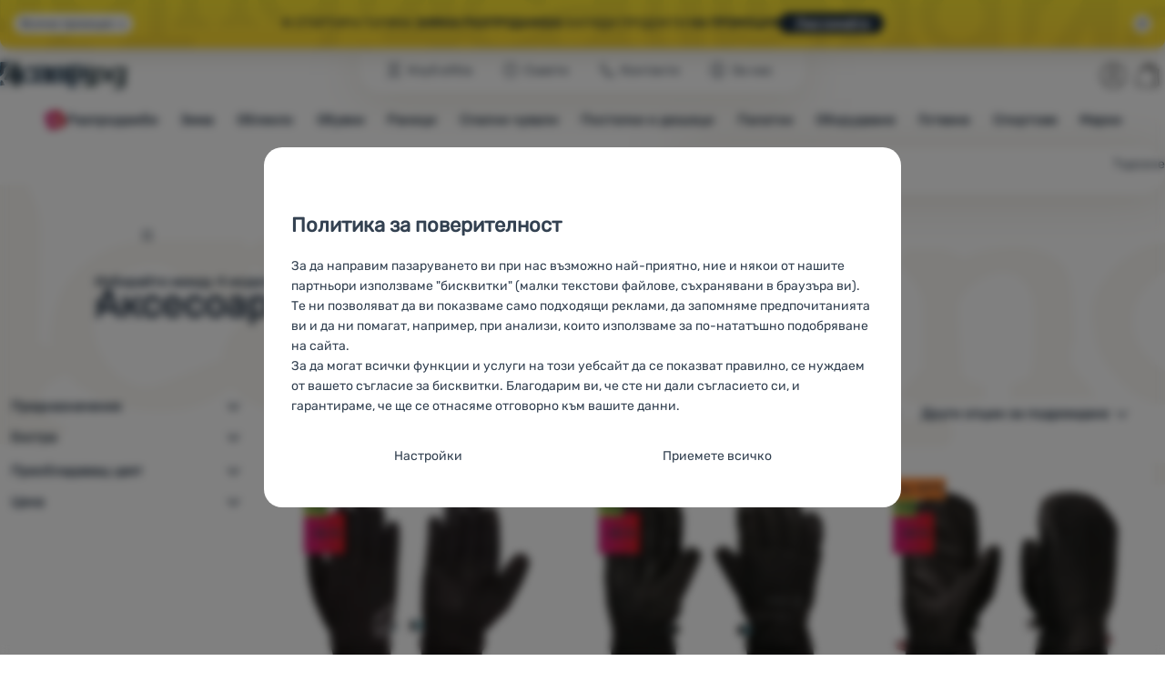

--- FILE ---
content_type: text/html; charset=UTF-8
request_url: https://www.4camping.bg/c/kilpi/obleklo/aksesoari-za-obleklo/
body_size: 41018
content:

<!DOCTYPE html>
<html lang="bg" class="no-js" data-asgard="true">
<head prefix="og: http://ogp.me/ns# product: http://ogp.me/ns/product#">
<meta charset="UTF-8">
<meta name="viewport" content="width=device-width, initial-scale=1" >
<meta property="og:title" content="Аксесоари за облекло Kilpi" >
<meta name="description" content="Избирайте между 4 модела Kilpi skladem. ⚡Намаление -34% до -50% ✅Бърза доставка ✅Безплатна доставка от 60 €" >
<meta property="og:description" content="Избирайте между 4 модела Kilpi skladem. ⚡Намаление   -34% до -50% ✅Бърза доставка ✅Безплатна доставка от 60 €" >
<meta name="google-site-verification" content="4aWf0tKJTRy8r7_e-bCFKD4T8mBmjkq5tEwHDCXrOw8" >
<meta property="og:url" content="https://www.4camping.bg/c/kilpi/obleklo/aksesoari-za-obleklo/" >
<meta property="og:site_name" content="4camping.bg" >
<meta property="og:type" content="website" >
<meta property="og:image" content="https://cdn.4camping.bg/files/photos/1600/f/f9440033-rukavice-kilpi-caspi-u.png" >
<meta name="robots" content="index,follow" >
<meta name="author" content="4camping.bg" >
<title>Аксесоари за облекло Kilpi | 4camping.bg</title>
<link href="https://cdn.4camping.bg" rel="preconnect" >
<link href="https://www.googletagmanager.com" rel="preconnect" >
<link href="https://cdn.4camping.bg/assets/cache/css.4camping.cz.asgard.base.45b9dfe2d26fb05f3bed.css" media="screen" rel="stylesheet" >
<link href="https://cdn.4camping.bg/assets/cache/css.4camping.cz.asgard.print.c12c8f6ec1fdb4387f5f.css" media="print" rel="stylesheet" >
<link href="https://cdn.4camping.bg/assets/cache/css.4camping.cz.asgard.search-suggest.effdc4836cafceacc3de.css" media="screen" rel="stylesheet" >
<link href="https://cdn.4camping.bg/assets/cache/css.4camping.cz.asgard.ajax-basket-modal.30fc567498d73e2aaf46.css" media="screen" rel="stylesheet" >
<link href="https://cdn.4camping.bg/assets/cache/css.4camping.cz.asgard.ajax-basket-header.731af411891db298fa0e.css" media="screen" rel="stylesheet" >
<link href="https://cdn.4camping.bg/assets/cache/css.4camping.cz.asgard.cookie-consent-modal.0f898d00de56141b704c.css" media="screen" rel="stylesheet" >
<link href="https://cdn.4camping.bg/assets/cache/css.4camping.cz.asgard.popup-for-collecting-subscribers.9adce85b4c5351813b78.css" media="" rel="stylesheet" >
<link href="https://cdn.4camping.bg/assets/cache/css.4camping.cz.asgard.top-promo-bar.21b1d5a5a9e6c33e5c71.css" media="screen" rel="stylesheet" >
<link href="https://cdn.4camping.bg/assets/cache/css.4camping.cz.asgard.category.8c4ebf5029fa3692fc3c.css" media="screen" rel="stylesheet" >
<link href="https://cdn.4camping.bg/assets/cache/css.4camping.cz.asgard.parametric-search.9bf77f4494a78b2f7daf.css" media="screen" rel="stylesheet" >
<link href="https://cdn.4camping.bg/assets/cache/css.4camping.cz.asgard.simple-show.6ce6ffd1c922b3c605af.css" media="" rel="stylesheet" >
<link href="https://cdn.4camping.bg/assets/cache/css.4camping.cz.asgard.simple-show-line-clamp.3b0b52c417d89d6ec314.css" media="" rel="stylesheet" >
<link href="https://cdn.4camping.bg/assets/cache/css.4camping.cz.asgard.simple-show-content.6e7acc8a4e31530e2f0f.css" media="" rel="stylesheet" >
<link href="/manifest.json" rel="manifest" >
<link href="https://www.4camping.bg/c/kilpi/obleklo/aksesoari-za-obleklo/" rel="canonical" >
<link href="https://www.4camping.cz/c/kilpi/obleceni/doplnky-k-obleceni/" rel="alternate" hreflang="cs" >
<link href="https://www.4camping.sk/c/kilpi/oblecenie/doplnky-k-obleceniu/" rel="alternate" hreflang="sk" >
<link href="https://www.4camping.hu/c/kilpi/ruhazat/ruha-kiegeszitok/" rel="alternate" hreflang="hu" >
<link href="https://www.4camping.ro/c/kilpi/imbracaminte/accesorii-pentru-imbracaminte/" rel="alternate" hreflang="ro" >
<link href="https://4camping.com.ua/c/kilpi/odiah/aksesuary-do-odiahu/" rel="alternate" hreflang="uk" >
<link href="https://www.4camping.bg/c/kilpi/obleklo/aksesoari-za-obleklo/" rel="alternate" hreflang="bg" >
<link href="https://www.4camping.hr/c/kilpi/odjeca/dodaci-odjeci/" rel="alternate" hreflang="hr" >
<link href="https://www.4camping.pl/c/kilpi/odziez/akcesoria-odziezowe/" rel="alternate" hreflang="pl" >
<link href="https://www.4camping.it/c/kilpi/abbigliamento/accessori-abbigliamento/" rel="alternate" hreflang="it" >
<link href="https://www.4camping.es/c/kilpi/ropa/accesorios-ropa/" rel="alternate" hreflang="es" >
<link href="https://www.4camping.fr/c/kilpi/vetements/accessoires-vestimentaires/" rel="alternate" hreflang="fr" >
<link href="https://www.4camping.at/c/kilpi/bekleidung/zubehoer-fuer-bekleidung/" rel="alternate" hreflang="de-AT" >
<link href="https://www.4campingshop.de/c/kilpi/bekleidung/zubehoer-fuer-bekleidung/" rel="alternate" hreflang="de-DE" >
<link href="https://www.4camping.ch/c/kilpi/bekleidung/zubehoer-fuer-bekleidung/" rel="alternate" hreflang="de-CH" >
<link href="/export/statii/" media="all" rel="alternate" type="application/rss+xml" title="Статии RSS" >
<link href="https://cdn.4camping.bg/assets/4camping.cz/img/favicon.ico?v=1741820108" media="all" rel="shortcut icon" type="image/x-icon" >
<script>
    //<!--
    var data = {"lang":"bg","currency":"eur","currencyFormat":{"decimals":"2","dec_point":",","thousands_sep":".","currency":"\u20ac","position":"right","id":"4","name_cs":"Euro","name_bg":"Euro","code":"eur","status":"1","db_schema":"1","quantity":"1","value":"24.2850","import_from_cnb":"1","db":true},"googleMapsApiKey":"AIzaSyAknkWBAaJfyNv5_OheXfp5qeLXKGpHHzs","CDNServerUrl":"https:\/\/cdn.4camping.bg","serverUrl":"https:\/\/www.4camping.bg","urlLangPrefix":"\/","svgIconsUrl":"https:\/\/cdn.4camping.bg\/assets\/4camping.cz\/svg\/icons.svg?v=1763054338","parameterColorId":98};    //-->
</script>
<script src="https://cdn.4camping.bg/assets/cache/js.4camping.cz.asgard.main-head.294ae593c2f3172f7c12.js"></script>
<script src="https://cdn.4camping.bg/assets/cache/js.4camping.cz.asgard.cookie-consent-modal-head.da2bea9714ef775e358b.js"></script>
<script>dataLayer = [];function gtag(){dataLayer.push(arguments);}gtag('consent', 'default', {"functionality_storage":"granted","security_storage":"granted","personalization_storage":"denied","ad_storage":"denied","ad_user_data":"denied","ad_personalization":"denied","analytics_storage":"denied"});gtag("set", "ads_data_redaction", true);dataLayer.push({"pageType":"Category","ids":[191355,191343,191340,168587],"ecommerce":{"impressions":[],"currencyCode":"EUR","promoView":{"promotions":[{"id":"https:\/\/www.4camping.bg\/c\/kilpi\/obleklo\/aksesoari-za-obleklo\/","name":"Konkuren\u010dn\u00ed v\u00fdhody","creative":"E","position":1},{"id":"https:\/\/www.4camping.bg\/c\/kilpi\/obleklo\/aksesoari-za-obleklo\/","name":"vse_co_hreje_26_k","creative":"K","position":1},{"id":"https:\/\/www.4camping.bg\/c\/kilpi\/obleklo\/aksesoari-za-obleklo\/","name":"25_12_30_PF_k","creative":"K","position":2},{"id":"https:\/\/www.4camping.bg\/c\/kilpi\/obleklo\/aksesoari-za-obleklo\/","name":"2026_01_13_zimni_vyprodej_k","creative":"K","position":3},{"id":"https:\/\/www.4camping.bg\/c\/kilpi\/obleklo\/aksesoari-za-obleklo\/","name":"vse_co_hreje_26_3","creative":"M","position":1},{"id":"https:\/\/www.4camping.bg\/c\/kilpi\/obleklo\/aksesoari-za-obleklo\/","name":"2026_01_13_zimni_vyprodej_1","creative":"M","position":2},{"id":"https:\/\/www.4camping.bg\/c\/kilpi\/obleklo\/aksesoari-za-obleklo\/","name":"vse_co_hreje_26_1","creative":"M","position":3},{"id":"https:\/\/www.4camping.bg\/c\/kilpi\/obleklo\/aksesoari-za-obleklo\/","name":"25_12_30_PF_2","creative":"M","position":4}]}},"userId":null,"eshopCategory":"\u041e\u0431\u043b\u0435\u043a\u043b\u043e\/\u0410\u043a\u0441\u0435\u0441\u043e\u0430\u0440\u0438 \u0437\u0430 \u043e\u0431\u043b\u0435\u043a\u043b\u043e","zboziCategory":"Oble\u010den\u00ed | Dopl\u0148ky k oble\u010den\u00ed"});</script>
<!-- Google Tag Manager -->
<script>(function(w,d,s,l,i){w[l]=w[l]||[];w[l].push({'gtm.start':
new Date().getTime(),event:'gtm.js'});var f=d.getElementsByTagName(s)[0],
j=d.createElement(s),dl=l!='dataLayer'?'&l='+l:'';j.async=true;j.src=
'https://www.googletagmanager.com/gtm.js?id='+i+dl;f.parentNode.insertBefore(j,f);
})(window,document,'script','dataLayer','GTM-5Z6K6SFJ');</script>
<!-- End Google Tag Manager -->
    <!-- gtag.js id not set! -->
    
    <!-- Sklik retargeting id not set! -->
    
    <!-- Heureka Shop Certification widget not shown for customer language -->
    
</head>

<body class="category-page bg main-cat-id-1032 current-cat-id-1131">
                        <form id="cookieConsentForm" action="/consent/save-settings/" method="post" class="no-top-margin no-bottom-margin">
            
<div id="cookieConsentModal" class="modal hide fade cookie-consent-modal modal-has-scroll  in" data-backdrop="static" aria-labelledby="cookieConsentHeading" role="alertdialog">
    <div class="modal-dialog" role="dialog" aria-labelledby="cookieConsentHeading">
        <div class="modal-content">
            
                <input type="checkbox" class="cookie-consent-function" id="showCookieOptions">

                        <div class="modal-body">
                    <h2 class="cookie-consent-header" id="cookieConsentHeading">
                Политика за поверителност
            </h2>
        
                    <div class="cookie-consent-intro">
                <p>За да направим пазаруването ви при нас възможно най-приятно, ние и някои от нашите партньори използваме  "бисквитки" (малки текстови файлове, съхранявани в браузъра ви). Те ни позволяват да ви показваме само подходящи реклами, да запомняме предпочитанията ви и да ни помагат, например, при анализи, които използваме за по-нататъшно подобряване на сайта.</p><p>За да могат всички функции и услуги на този уебсайт да се показват правилно, се нуждаем от вашето съгласие за бисквитки. Благодарим ви, че сте ни дали съгласието си, и гарантираме, че ще се отнасяме отговорно към вашите данни.</p>
            </div>
        
        <div id="cookieOptions">
            <fieldset>
                <legend class="cookie-consent-header-2">
                    Настройки за съгласие за категории &quot;бисквитки
                </legend>

                <fieldset class="cookie-form-section">
                    <legend class="sr-only">
                        Основни
                    </legend>
                    <div class="cookie-form-section-primary">
                        <p aria-hidden="true" class="cookie-form-section-primary-heading">
                            Основни<span> -</span>
                        </p>

                        <p id="cookieModalTechnicalShortDesc">
                            Без необходимите &quot;бисквитки&quot; нашият уебсайт не би могъл да функционира правилно.
                            <span class="sr-only">.</span>
                        </p>
                    </div>

                    <p class="section-setting">
                        <strong>ВИНАГИ АКТИВНИ</strong>
                    </p>

                    <input type="checkbox" class="cookie-consent-function cookie-consent-show-description" id="showCookieModalTechnicalLongDesc">
                    <label for="showCookieModalTechnicalLongDesc" class="section-show-hide">
                        <svg>
                            <title>Покажи</title>
                            <use href="#icon-angle-left"></use>
                        </svg>
                    </label>

                    <div id="cookieModalTechnicalLongDesc" class="cookie-form-section-description">
                            <p>Основните  &quot;бисквитки&quot; позволяват на нашия уебсайт да функционира правилно. Тези основни функции включват например киберзащита на сайта, правилно показване на страницата или показване на тази лента с &quot;бисквитки&quot;.             <a href="/stranici/politika-za-izpolzvane-na-biskvitk/">Повече информация</a>
    </p>
                    </div>
                </fieldset>

                <fieldset class="cookie-form-section">
                    <legend class="sr-only">
                        Предпочитани и разширени функции
                    </legend>
                    <div class="cookie-form-section-primary">
                        <p aria-hidden="true" class="cookie-form-section-primary-heading">
                            Предпочитани и разширени функции<span> -</span>
                        </p>

                        <p id="cookieModalPreferencesShortDesc">
                            Благодарение на тези &quot;бисквитки&quot; нашият уебсайт запомня настройките ви.
                            <span class="sr-only">.</span>
                        </p>
                    </div>

                    <p class="section-setting">
                        <label class="toggle-switch" for="preferences">
                            
<input type="hidden" name="preferences" value="0"><input type="checkbox" name="preferences" id="preferences" value="1" aria-labelledby="cookieModalPreferencesShortDesc" aria-describedby="cookieModalPreferencesLongDesc">
                            <span class="toggle-switch-slider"><span class="sr-only">Разрешено</span></span>
                        </label>
                    </p>

                    <input type="checkbox" class="cookie-consent-function cookie-consent-show-description" id="showCookieModalPreferencesLongDesc">
                    <label for="showCookieModalPreferencesLongDesc" class="section-show-hide">
                        <svg>
                            <title>Покажи</title>
                            <use href="#icon-angle-left"></use>
                        </svg>
                    </label>

                    <div id="cookieModalPreferencesLongDesc" class="cookie-form-section-description">
                            <p>Благодарение на тези &quot;бисквитки&quot; можем да направим работата с нашия уебсайт още по-приятна за вас. Можем да запомним настройките ви, да ви помогнем да попълните формуляри и т.н.             <a href="/stranici/politika-za-izpolzvane-na-biskvitk/">Повече информация</a>
    </p>
                    </div>
                </fieldset>

                <fieldset class="cookie-form-section">
                    <legend class="sr-only">
                        Аналитични
                    </legend>
                    <div class="cookie-form-section-primary">
                        <p aria-hidden="true" class="cookie-form-section-primary-heading">
                            Аналитични<span> -</span>
                        </p>

                        <p id="cookieModalAnalyticsShortDesc">
                            Те ни помагат да анализираме кои продукти ви харесват най-много и да подобрим нашия уебсайт.
                            <span class="sr-only">.</span>
                        </p>
                    </div>

                    <p class="section-setting">
                        <label class="toggle-switch" for="analytics">
                            
<input type="hidden" name="analytics" value="0"><input type="checkbox" name="analytics" id="analytics" value="1" aria-labelledby="cookieModalAnalyticsShortDesc" aria-describedby="cookieModalAnalyticsLongDesc">
                            <span class="toggle-switch-slider"><span class="sr-only">Разрешено</span></span>
                        </label>
                    </p>

                    <input type="checkbox" class="cookie-consent-function cookie-consent-show-description" id="showCookieModalAnalyticsLongDesc">
                    <label for="showCookieModalAnalyticsLongDesc" class="section-show-hide">
                        <svg>
                            <title>Покажи</title>
                            <use href="#icon-angle-left"></use>
                        </svg>
                    </label>

                    <div id="cookieModalAnalyticsLongDesc" class="cookie-form-section-description">
                            <p>Аналитичните &quot;бисквитки&quot; ни помагат да разберем как използвате нашия уебсайт - например кой продукт е най-разглеждан или колко време средно прекарвате на нашия сайт. Ние обработваме данните, събрани от тези &quot;бисквитки&quot;, в обобщен и анонимен вид, така че не можем да идентифицираме конкретни потребители на нашия уебсайт.             <a href="/stranici/politika-za-izpolzvane-na-biskvitk/">Повече информация</a>
    </p>
                    </div>
                </fieldset>

                <fieldset class="cookie-form-section">
                    <legend class="sr-only">
                        Маркетингови
                    </legend>
                    <div class="cookie-form-section-primary">
                        <p aria-hidden="true" class="cookie-form-section-primary-heading">
                            Маркетингови<span> -</span>
                        </p>

                        <p id="cookieModalMarketingShortDesc">
                            Това ще ни даде възможност да не ви показваме неподходящи реклами.
                            <span class="sr-only">.</span>
                        </p>
                    </div>

                    <p class="section-setting">
                        <label class="toggle-switch" for="marketing">
                            
<input type="hidden" name="marketing" value="0"><input type="checkbox" name="marketing" id="marketing" value="1" aria-labelledby="cookieModalMarketingShortDesc" aria-describedby="cookieModalMarketingLongDesc">
                            <span class="toggle-switch-slider"><span class="sr-only">Разрешено</span></span>
                        </label>
                    </p>

                    <input type="checkbox" class="cookie-consent-function cookie-consent-show-description" id="showCookieModalMarketingLongDesc">
                    <label for="showCookieModalMarketingLongDesc" class="section-show-hide">
                        <svg>
                            <title>Покажи</title>
                            <use href="#icon-angle-left"></use>
                        </svg>
                    </label>

                    <div id="cookieModalMarketingLongDesc" class="cookie-form-section-description">
                            <p>Маркетинговите &quot;бисквитки&quot; дават възможност на нас или на нашите рекламни партньори да направим показваното съдържание по-подходящо за отделните потребители, включително за рекламиране.             <a href="/stranici/politika-za-izpolzvane-na-biskvitk/">Повече информация</a>
    </p>
                    </div>
                </fieldset>
            </fieldset>
        </div>
    </div>

                            

                <div class="modal-footer">
        <p>
            <button type="submit" class="shopio-button btn btn__transparent cookie-save-partial-settings cookie-button-secondary" id="savePartialSettings" hidden>
                Приемане на избрани
            </button>

            
            <label for="showCookieOptions" class="shopio-button btn btn__transparent cookie-edit-settings cookie-button-secondary">
                Настройки
            </label>

                        <button type="submit" class="shopio-button btn cookie-save-all-settings cookie-button-primary" formaction="/consent/save-settings/?all-granted" data-consent-action="grant-all">
                Приемете всичко
            </button>
        </p>
    </div>

                <button type="button" class="modal-close" data-dismiss="modal" tabindex="-1" hidden>
        <span class="sr-only">Затвори</span>
        <svg class="modal-close__icon" aria-hidden="true">
            <use href="#icon-close"></use>
        </svg>
    </button>
        </div>
    </div>
</div>
        </form>
                                                                        <div id="cookieConsentInitialBackdrop" class="modal-backdrop fade in modal-backdrop-light cookie-overlay"></div>
                                        <script>
                if (window.Shopio && Shopio.CookieConsentModal) {
                    new Shopio.CookieConsentModal();
                }
            </script>
                
    <!-- Google Tag Manager noscript -->
<noscript><iframe src="https://www.googletagmanager.com/ns.html?id=GTM-5Z6K6SFJ" height="0" width="0" style="display:none;visibility:hidden"></iframe></noscript>
<!-- End Google Tag Manager noscript -->
    <!-- Facebook SDK missing consent -->

        <span class="js-check-sticky-state sticky-state-toggle general-scroll-checker"></span>
            <div class="skip">
            <a class="skip__link" href="#categories">Премини към категориите</a>
            <a class="skip__link" href="#headerBasket">Премини към кошницата</a>
            <a class="skip__link" href="#nav-pages">Премини към навигацията</a>
            <a class="skip__link" href="#mainContent">Премини към основното съдържание</a>
        </div>
    

                <div class="top-info-bar js-top-info-bar" role="complementary" aria-label="Основни акции">
    <div class="container open">
        <div class="top-info-bar__inner">
            <div class="vertical-carousel js-vertical-carousel">
                <div class="vertical-carousel__track js-vertical-carousel-slides" style="--slides-quantity: 3">
                    <div class="vertical-carousel__slide js-vertical-carousel-slide" data-banner="{&quot;id&quot;:5350,&quot;gtmId&quot;:null,&quot;name&quot;:&quot;vse_co_hreje_26_k&quot;,&quot;type&quot;:&quot;K&quot;,&quot;position&quot;:1,&quot;isClickTrackingAllowed&quot;:true}">
    <div class="vertical-carousel__slide--inner">
        <div class="vertical-carousel__slide--inner-container js-vertical-carousel-slide-inner">
            <p class="red-promo"><span class="text-upper">🧥 Зимно облекло, оборудване и аксесоари <strong>с отстъпка - 10 %</strong></span><span class="text-upper inline-space"> Въведете код <strong>HOT10</strong></span><a class="btn full-link" href="/c/kampania/vsichko-koeto-topli/" target="_blank" rel="noreferrer noopener"> Вижте</a></p>
        </div>
    </div>
</div>
<div class="vertical-carousel__slide js-vertical-carousel-slide" data-banner="{&quot;id&quot;:5343,&quot;gtmId&quot;:null,&quot;name&quot;:&quot;25_12_30_PF_k&quot;,&quot;type&quot;:&quot;K&quot;,&quot;position&quot;:2,&quot;isClickTrackingAllowed&quot;:true}">
    <div class="vertical-carousel__slide--inner">
        <div class="vertical-carousel__slide--inner-container js-vertical-carousel-slide-inner">
            <p class="blue-promo"><span class="text-upper">⛄<strong> - 15 € </strong>при покупка над 150 €<strong> с код HAPPY26</strong></span><span class="text-upper inline-space">ЕКИПИРАЙТЕ СЕ ЗА ЗИМАТА</span><a class="btn full-link" href="/c/turisticheski-bestselari/" target="_blank" rel="noreferrer noopener">Вижте</a></p>
        </div>
    </div>
</div>
<div class="vertical-carousel__slide js-vertical-carousel-slide" data-banner="{&quot;id&quot;:5365,&quot;gtmId&quot;:null,&quot;name&quot;:&quot;2026_01_13_zimni_vyprodej_k&quot;,&quot;type&quot;:&quot;K&quot;,&quot;position&quot;:3,&quot;isClickTrackingAllowed&quot;:true}">
    <div class="vertical-carousel__slide--inner">
        <div class="vertical-carousel__slide--inner-container js-vertical-carousel-slide-inner">
            <p class="yellow-promo"><span class="text-upper">❄️ СТАРТИРА ГОЛЯМА <strong>ЗИМНА РАЗПРОДАЖБА!</strong> </span><span class="text-upper inline-space">ХИЛЯДИ ПРОДУКТИ<strong> НА ПРОМОЦИЯ</strong></span><a class="btn full-link" href="/c/turisticheski-bestselari/" target="_blank" rel="noreferrer noopener"> Разгледайте</a></p>
        </div>
    </div>
</div>

                </div>
            </div>

                            <button type="button" class="top-info-bar__trigger top-info-bar__trigger--open js-top-info-bar-trigger-open">
                    <span class="top-info-bar__trigger--text top-info-bar__trigger--open-text">Всички промоции</span>
                    <svg class="top-info-bar__trigger--icon top-info-bar__trigger--open-icon" aria-hidden="true">
                        <use href="#icon-arrow-down"></use>
                    </svg>
                </button>
            
            <button
                type="button"
                class="top-info-bar__trigger top-info-bar__trigger--close js-top-info-bar-trigger-close"
                data-hash="8308e63e067e2c1c842b780efa34635a"
                title="Не се интересувам от отстъпки и промоции, искам да скрия лентата."
                aria-label="Не се интересувам от отстъпки и промоции, искам да скрия лентата.">
                <svg class="top-info-bar__trigger--icon top-info-bar__trigger--close-icon" aria-hidden="true">
                    <use href="#icon-close"></use>
                </svg>
            </button>
        </div>
    </div>
</div>
    
<header class="header">
    <span class="print-visibilty header-company-name">ForCamping s.r.o.</span>
    <span class="js-check-sticky-state sticky-state-toggle"></span>
        <div class="header__top-nav container">
        <a class="header-logo header-logo__link" href="/" accesskey="2" title="Към началната страница">
    <svg class="header-logo__svg header-logo__svg--color">
        <title>4camping.bg</title>
        <use href="#icon-logo-plain"></use>
    </svg>
    <svg class="header-logo__svg header-logo__svg--dark" aria-hidden="true">
        <use href="#icon-logo-plain-dark"></use>
    </svg>
    <svg class="header-logo__svg header-logo__svg--color--compact">
        <title>4camping.bg</title>
        <use href="#icon-logo-compact"></use>
    </svg>
    <svg class="header-logo__svg header-logo__svg--dark--compact" aria-hidden="true">
        <use href="#icon-logo-compact-dark"></use>
    </svg>
</a>

        <div id="nav-pages-desktop" class="header__nav-pages--desktop"></div>
        <div id="search-desktop" class="header__search--desktop"></div>

        <div class="header-search">
        <button
        accesskey="3"
        aria-controls="search-mobile"
        aria-expanded="false"
        class="header-search__btn header-btn js-dropdown-trigger"
        data-dropdown-id="search-mobile">
        <svg class="header-btn__icon" aria-hidden="true">
            <use href="#icon-search2"></use>
        </svg>
        <span class="header-btn__text header-search__btn--text">Търсене</span>
    </button>
            <div class="js-dropdown container header-dropdown search-dropdown"
            id="search-mobile">
                            <form action="/tarsene/" method="get" id="search" data-view="mobile"
                    class="search" enctype="text/plain" accept-charset="UTF-8"
                    role="search">
                                            <h2 class="sr-only">Търсене</h2>
                    
                                            <div class="form-input search__input">
                            <div class="search__field-container form-field-container">
                                <div class="search__field form-field">
                                    
<input type="search" name="w" id="w" value="" size="15" class="text search-query form-field__input" accesskey="4" title="Термин за търсене" aria-label="Термин за търсене" placeholder="Термин за търсене" required="required">
                                </div>
                            </div>
                        </div>
                    
                                            <button type="submit" name="submit" id="wsubmit" class="search__submit" title="Търсене">
                            <span class="btn search__btn">Търсене</span>
                            <svg class="search__icon" aria-hidden="true">
                                <use href="#icon-search2"></use>
                            </svg>
                            <svg class="search__icon search__icon--spinner" aria-hidden="true">
                                <use href="#icon-spinner"></use>
                            </svg>
                        </button>
                                    </form>
                    </div>
    </div>


        <div class="header__controls">
            <div class="header__controls--inner">
                                                <section id="headerUser" class="user-is-logged-out">
    <h2 class="sr-only">Потребителска секция</h2>
                 <a href="#formLoginContainer" class="header-btn" data-toggle="modal">
        <svg class="header-btn__icon" aria-hidden="true">
            <use href="#icon-user"></use>
        </svg>
        <span class="header-btn__caption header-btn__caption--user">Влез</span>
    </a>
    
<div id="formLoginContainer" class="modal hide fade narrow">
    <div class="modal-dialog" role="dialog">
        <div class="modal-content">
                <h2 class="modal-header">Вход</h2>

                                <div class="modal-body">
        <form action="/potrebitel/login/" method="post" id="formLogin">
            <fieldset>
                <div class="form-input">
                    <label for="col-email" class="form-input__label">Електронна поща:</label>
                    <div class="form-field-container">
                        <div class="form-field form-field--sm">
                            <input id="col-email" class="form-field__input" type="email" name="email" value="" maxlength="255" autocomplete="username" required="required">
                        </div>
                    </div>
                </div>
                <div class="form-input">
                    <label for="col-passwd" class="form-input__label">Парола:</label>
                    <div class="form-field-container">
                        <div class="form-field form-field--sm">
                            <input type="password" name="password" id="col-passwd" value="" autocomplete="current-password" maxlength="1024" required="required">
                        </div>
                    </div>
                </div>
            </fieldset>
            <div class="mt-4 pt-2">
                <input type="submit" name="login" id="login" value="Влезте в профила си" class="btn-super-primary btn--large" formnovalidate="formnovalidate">
            </div>
        </form>
    </div>

                    <div class="modal-content-footer">
        <ul class="unstyled">
            <li><a href="/potrebitel/zabravena-parola/">Забравили сте паролата?</a></li>
            <li><a href="/potrebitel/registracia/">Регистрирайте се сега</a></li>
        </ul>
    </div>
            
                        
                <button type="button" class="modal-close btn-close" data-dismiss="modal">
        <span class="sr-only">Затвори</span>
        <svg class="modal-close__icon btn-close__icon" aria-hidden="true">
            <use href="#icon-close"></use>
        </svg>
    </button>
        </div>
    </div>
</div>
            </section>
                <div class="header__cart-wrapper js-dropdown-trigger-hover">
                        <section id="headerBasket" class="header__cart">
        <h2 class="sr-only">Количка</h2>
        <a class="header-btn header-btn__cart"
           href="/kolicka/"
           accesskey="5"
           data-dropdown-id="basketDetails"
           rel="nofollow">
            <svg class="header-btn__icon header-btn__icon--cart" aria-hidden="true">
                <use href="#icon-cart"></use>
            </svg>

                            <span class="header-btn__caption header-btn__caption-cart">Количка</span>
            
                    </a>
        <div id="basketDetails" class="js-dropdown header-dropdown container header-cart">
            <div class="header-cart__main">
                    
        <div class="header-cart__empty-cart text-center">
        <p>Вашата кошница е празна. Нуждаете се от помощ при избора? Разгледайте <a href="/statii/saveti/">нашите съвети</a> или <a href="/stranici/kontakti/">ни пишете</a>.</p>

                    <div class="free-shipping">
                <div class="free-shipping__message">
                    <p class="free-shipping__message--description">
                        <svg class="free-shipping__icon" height="25" width="25" aria-hidden="true">
                            <use href="#icon-truck"></use>
                        </svg>
                        <strong>Безплатна доставка</strong>
                    </p>
                    <p class="free-shipping__message--values">
                        60,00&nbsp;<span class="currency">€</span>
                    </p>
                </div>
                <div class="progress-bar" aria-hidden="true">
                    <div class="progress-bar__value"></div>
                </div>
                <p class="free-shipping__message--secondary">
                    Знаете ли, че предлагаме безплатна доставка при поръчка над 60,00 €?
                </p>
            </div>
            </div>
            </div>
            <div class="header-cart__footer">
                <p class="header-cart__footer--price-info">
                    <span class="header-cart__footer--quantity">0 бр</span>
                    <strong class="header-cart__footer--price">0,00&nbsp;<span class="currency">€</span></strong>
                </p>
                <p class="header-cart__footer--price-btn">
                    <a class="btn btn--small header-cart__btn" href="/kolicka/" disabled>Добави в кошницата</a>
                </p>
            </div>
            <div class="header-cart__extra-info">
                            </div>
        </div>
    </section>
                </div>
            </div>
        </div>
    </div>

        <button id="nav-toggle"
            class="hamburger hamburger--squeeze js-navigation-trigger" type="button"
            aria-controls="navigation" aria-expanded="false" data-backdrop="main-nav-backdrop">
        <span class="hamburger-box">
            <span class="hamburger-inner"></span>
        </span>
        <span class="hamburger-text">Меню</span>
        <span class="hamburger-text hamburger-text--close" aria-hidden="true">Излизане</span>
    </button>

    <div id="navigation" class="nav is-active">
        <nav
            aria-label="Навигация през категориите продукти"
            class="nav-categories-container container js-category-menu"
            id="categories">
                            
<ul class="menu menu--main js-main-menu">
    <li class="menu__item menu__item--main mobile-nav-only">
        <a class="menu__link menu__link--home" href="/">
            <span class="menu__link-text">
                Начална страница
            </span>
        </a>
    </li>
            
        <li class="menu__item menu__item--main vyprodej">
                                            <button class="menu__link menu__link--primary js-submenu-btn mobile-nav-only" data-action="next">
                                            <span>
                            Разпродажби
                                                        <svg class="menu__link-icon" aria-hidden="true" height="25" width="25">
                    <use href="#icon-action-fill-red"></use>
                </svg>
                    
                        </span>
                                        <svg class="menu__icon menu__icon--next ms-2" aria-hidden="true">
                        <use href="#icon-arrow-down"></use>
                    </svg>
                </button>

                                <a class="menu__link menu__link--primary desktop-nav-only" href="/c/razprodazhbi/">
                                                <svg class="menu__link-icon" aria-hidden="true" height="25" width="25">
                    <use href="#icon-action-fill-red"></use>
                </svg>
                    
                    <span class="menu__link-text">Разпродажби</span>
                </a>

                                <div class="submenu submenu--main js-submenu">
                    <template class="js-submenu-template">
                        <div class="submenu--main-inner">
                            <div class="submenu__header container mobile-nav-only js-submenu-header">
                                <button class="submenu__btn submenu__btn--back js-submenu-btn" data-action="prev" data-section="category">
                                    <svg class="submenu__icon submenu__icon--back" aria-hidden="true">
                                        <use href="#icon-arrow-down"></use>
                                    </svg>
                                    Разпродажби
                                                                <svg class="menu__link-icon" aria-hidden="true" height="25" width="25">
                    <use href="#icon-action-fill-red"></use>
                </svg>
                    
                                </button>
                                <a class="submenu__link submenu__link--sm" href="/c/razprodazhbi/">
                                    Разгледай всичко
                                </a>
                            </div>

                                                        
                                                                                                    <div class="menu-item menu-item--first-list">
                    <h3 class="menu-item__header">
                <strong><a href="/c/razprodazhba-na-obleklo/">
    <span>Облекло</span>
</a>
</strong>
            </h3>
                            <ul class="menu-item__list">
                                                                                                <li><a href="/c/razprodazhba-na-turisticheski-obuvki/">
    <span>Обувки</span>
</a>
</li>
                                                                                <li><a href="/c/razprodazhba-na-mazhko-obleklo/">
    <span>Мъжко облекло</span>
</a>
</li>
                                                                                <li><a href="/c/razprodazhba-na-damsko-obleklo/">
    <span>Дамско облекло</span>
</a>
</li>
                                                                                <li><a href="/c/razprodazhba-na-detsko-obleklo/">
    <span>Детско облекло</span>
</a>
</li>
                                                                                <li><a href="/c/yaketa-razprodazhba/">
    <span>Якета</span>
</a>
</li>
                                                                                <li><a href="/c/suitsharti-razprodazhba/">
    <span>Суитшърти</span>
</a>
</li>
                                                                                <li><a href="/c/teniski-v-razprodazhba/">
    <span>Тениски</span>
</a>
</li>
                                                                                <li><a href="/c/pantaloni-razprodazhba/">
    <span>Панталони</span>
</a>
</li>
                                                                                <li><a href="/c/banski-razprodazhba/">
    <span>Бански</span>
</a>
</li>
                                                </ul>
            </div>
                        <div class="menu-item">
                    <h3 class="menu-item__header">
                <strong><a href="/c/razchistvame-sklada-razprodazba/">
    <span>Разпродажба</span>
</a>
</strong>
            </h3>
                            <ul class="menu-item__list">
                                                                                                <li><a href="/c/razprodazhba-na-mebeli/">
    <span>Къмпинг мебели</span>
</a>
</li>
                                                                                <li><a href="/c/razprodazba-na-palatki/">
    <span>Палатки</span>
</a>
</li>
                                                                                <li><a href="/c/razprodazhba-na-spalni-chuvali/">
    <span>Спални чували</span>
</a>
</li>
                                                                                <li><a href="/c/razprodazhba-na-postelki/">
    <span>Постелки</span>
</a>
</li>
                                                                                <li><a href="/c/razprodazhba-na-ranitsi-i-chanti/">
    <span>Раници</span>
</a>
</li>
                                                                                <li><a href="/c/razprodazhba-na-chelnitsi/">
    <span>Челници</span>
</a>
</li>
                                                                                <li><a href="/c/razprodazhba-koloezdene/">
    <span>Колоездене</span>
</a>
</li>
                                                                                <li><a href="/c/razprodazhba-na-oborudvane-za-katerene/">
    <span>Катерене</span>
</a>
</li>
                                                </ul>
            </div>
            <div class="menu-item">
                    <h3 class="menu-item__header">
                <strong><a href="/c/razprodazhbi/razprodazhba-na-oborudvane-za-otkrito/posleden-broy/">
    <span>Последен брой</span>
</a>
</strong>
            </h3>
                            <ul class="menu-item__list">
                                                                                                <li><a href="/c/razprodazhbi/razprodazhba-na-oborudvane-za-otkrito/posleden-broy/posleden-broy-obleklo/">
    <span>Облекло</span>
</a>
</li>
                                                                                <li><a href="/c/razprodazhbi/razprodazhba-na-oborudvane-za-otkrito/posleden-broy/posleden-broy-obuvki/">
    <span>Обувки</span>
</a>
</li>
                                                </ul>
            </div>
                                                            
                                                            <div class="menu__producers">
                                    <ul class="menu__producers--list">
                                                                                    <li class="menu__producers--list-item">
                                                <a href="/c/razprodazhba-na-obuvki-keen/">
                                                    <picture><source type="image/webp" srcset="https://cdn.4camping.bg/files/photos/90/0/0producer8718a1fdb92fe297bce43b4c3981907bb0bb5660.webp"><img src="https://cdn.4camping.bg/files/photos/90/0/0producer8718a1fdb92fe297bce43b4c3981907bb0bb5660.png" alt="Keen" loading="lazy"></picture>
                                                </a>
                                            </li>
                                                                                    <li class="menu__producers--list-item">
                                                <a href="/c/salomon/razprodazhbi/">
                                                    <picture><source type="image/webp" srcset="https://cdn.4camping.bg/files/photos/90/0/0producer2e0b12c8e704050fef6d0b1bb862008cb13e83f1.webp"><img src="https://cdn.4camping.bg/files/photos/90/0/0producer2e0b12c8e704050fef6d0b1bb862008cb13e83f1.png" alt="Salomon" loading="lazy"></picture>
                                                </a>
                                            </li>
                                                                                    <li class="menu__producers--list-item">
                                                <a href="/c/merrell/razprodazhbi/">
                                                    <picture><source type="image/webp" srcset="https://cdn.4camping.bg/files/photos/90/0/0producer6d3bf30063111d85a0e4bc16a9a965ca2ab452ae.webp"><img src="https://cdn.4camping.bg/files/photos/90/0/0producer6d3bf30063111d85a0e4bc16a9a965ca2ab452ae.png" alt="Merrell" loading="lazy"></picture>
                                                </a>
                                            </li>
                                                                                    <li class="menu__producers--list-item">
                                                <a href="/c/alpine-pro-outlet/">
                                                    <picture><source type="image/webp" srcset="https://cdn.4camping.bg/files/photos/90/0/0producere61333b0b3658874a18b5aec2643dcaeaad76f3b.webp"><img src="https://cdn.4camping.bg/files/photos/90/0/0producere61333b0b3658874a18b5aec2643dcaeaad76f3b.png" alt="Alpine Pro" loading="lazy"></picture>
                                                </a>
                                            </li>
                                                                                    <li class="menu__producers--list-item">
                                                <a href="/c/vans/razprodazhbi/">
                                                    <picture><source type="image/webp" srcset="https://cdn.4camping.bg/files/photos/90/0/0producer8f65cad8bb04ca7a5bbb3ff1aad29ee70d8b1ca1.webp"><img src="https://cdn.4camping.bg/files/photos/90/0/0producer8f65cad8bb04ca7a5bbb3ff1aad29ee70d8b1ca1.png" alt="Vans" loading="lazy"></picture>
                                                </a>
                                            </li>
                                                                                    <li class="menu__producers--list-item">
                                                <a href="/c/under-armour-razprodazhba/">
                                                    <picture><source type="image/webp" srcset="https://cdn.4camping.bg/files/photos/90/0/0producer3f0a473e1c36fb9484a9c456fa350396c0e96f60.webp"><img src="https://cdn.4camping.bg/files/photos/90/0/0producer3f0a473e1c36fb9484a9c456fa350396c0e96f60.png" alt="Under Armour" loading="lazy"></picture>
                                                </a>
                                            </li>
                                                                                    <li class="menu__producers--list-item">
                                                <a href="/c/crocs/razprodazhbi/">
                                                    <picture><source type="image/webp" srcset="https://cdn.4camping.bg/files/photos/90/0/0producer538b12b3b2415c80c50a3056659fc101bb067935.webp"><img src="https://cdn.4camping.bg/files/photos/90/0/0producer538b12b3b2415c80c50a3056659fc101bb067935.png" alt="Crocs" loading="lazy"></picture>
                                                </a>
                                            </li>
                                                                                    <li class="menu__producers--list-item">
                                                <a href="/c/razprodazhba-the-north-face/">
                                                    <picture><source type="image/webp" srcset="https://cdn.4camping.bg/files/photos/90/0/0producer06509e35d9c3e779362ca42fc4d236d67ee8be30.webp"><img src="https://cdn.4camping.bg/files/photos/90/0/0producer06509e35d9c3e779362ca42fc4d236d67ee8be30.png" alt="The North Face" loading="lazy"></picture>
                                                </a>
                                            </li>
                                                                                    <li class="menu__producers--list-item">
                                                <a href="/c/reima/razprodazhbi/">
                                                    <picture><source type="image/webp" srcset="https://cdn.4camping.bg/files/photos/90/0/0producer77add42c1fc4cf6818938e045246d41a7107293c.webp"><img src="https://cdn.4camping.bg/files/photos/90/0/0producer77add42c1fc4cf6818938e045246d41a7107293c.png" alt="Reima" loading="lazy"></picture>
                                                </a>
                                            </li>
                                                                            </ul>
                                </div>
                                                    </div>
                    </template>
                </div>
                    </li>
            
        <li class="menu__item menu__item--main zima">
                                            <button class="menu__link menu__link--primary js-submenu-btn mobile-nav-only" data-action="next">
                                            <span>
                            Зима
                                                
                        </span>
                                        <svg class="menu__icon menu__icon--next ms-2" aria-hidden="true">
                        <use href="#icon-arrow-down"></use>
                    </svg>
                </button>

                                <a class="menu__link menu__link--primary desktop-nav-only" href="/c/oborudvane/zimni-sportove/">
                                        
                    <span class="menu__link-text">Зима</span>
                </a>

                                <div class="submenu submenu--main js-submenu">
                    <template class="js-submenu-template">
                        <div class="submenu--main-inner">
                            <div class="submenu__header container mobile-nav-only js-submenu-header">
                                <button class="submenu__btn submenu__btn--back js-submenu-btn" data-action="prev" data-section="category">
                                    <svg class="submenu__icon submenu__icon--back" aria-hidden="true">
                                        <use href="#icon-arrow-down"></use>
                                    </svg>
                                    Зима
                                                        
                                </button>
                                <a class="submenu__link submenu__link--sm" href="/c/oborudvane/zimni-sportove/">
                                    Разгледай всичко
                                </a>
                            </div>

                                                        
                                                                                                    <div class="menu-item menu-item--first-list">
                    <h3 class="menu-item__header">
                <strong><a href="/c/zimni-oblekla/">
    <span>Зимни облекла</span>
</a>
</strong>
            </h3>
                            <ul class="menu-item__list">
                                                                                                <li><a href="/c/obleklo/yaketa/zimni-yaketa/">
    <span>Зимни якета</span>
</a>
</li>
                                                                                <li><a href="/c/obleklo/palta/">
    <span>Палта</span>
</a>
</li>
                                                                                <li><a href="/c/zimni-pantaloni/">
    <span>Зимни панталони</span>
</a>
</li>
                                                                                <li><a href="/c/obleklo/detsko-obleklo/detski-gashterizoni/">
    <span>Детски гащеризони</span>
</a>
</li>
                                                                                <li><a href="/c/obleklo/funktsionalno-belyo/">
    <span>Функционално бельо</span>
</a>
</li>
                                                                                <li><a href="/c/obleklo/poli-i-rokli/damski-zimni-poli/">
    <span>Зимни поли</span>
</a>
</li>
                                                                                <li><a href="/c/obleklo/eletsi/">
    <span>Елеци</span>
</a>
</li>
                                                                                <li><a href="/c/obleklo/aksesoari-za-obleklo/shapki-shalove-i-maski/">
    <span>Шапки, шалове и маски</span>
</a>
</li>
                                                                                <li><a href="/c/obleklo/aksesoari-za-obleklo/rakavitsi/">
    <span>Ръкавици</span>
</a>
</li>
                                                                                <li><a href="/c/obleklo/aksesoari-za-obleklo/chorapi/">
    <span>Чорапи</span>
</a>
</li>
                                                </ul>
            </div>
                        <div class="menu-item">
                    <h3 class="menu-item__header">
                <strong><a href="/c/obuvki/zimni-obuvki/">
    <span>Зимни обувки</span>
</a>
</strong>
            </h3>
                            <ul class="menu-item__list">
                                                                                                <li><a href="/c/obuvki/zimni-obuvki/mazhki-zimni-obuvki/">
    <span>Мъжки</span>
</a>
</li>
                                                                                <li><a href="/c/obuvki/zimni-obuvki/damski-zimni-obuvki/">
    <span>Дамски</span>
</a>
</li>
                                                                                <li><a href="/c/obuvki/zimni-obuvki/detski-zimni-obuvki/">
    <span>Детски</span>
</a>
</li>
                                                                                <li><a href="/c/aksesoari-za-obuvki/verigi-za-obuvki/">
    <span>Вериги за обувки</span>
</a>
</li>
                                                                                <li><a href="/c/obleklo/aksesoari-za-obleklo/geti/">
    <span>Гети</span>
</a>
</li>
                                                                                <li><a href="/c/aksesoari-za-obuvki/seshoari-za-obuvki/">
    <span>Сешоари за обувки</span>
</a>
</li>
                                                </ul>
            </div>
            <div class="menu-item">
                    <h3 class="menu-item__header">
                <strong><a href="/c/oborudvane/zimni-sportove/">
    <span>Зима</span>
</a>
</strong>
            </h3>
                            <ul class="menu-item__list">
                                                                                                <li><a href="/c/spalni-chuvali/zimni-spalni-chuvali/">
    <span>Зимни спални чували</span>
</a>
</li>
                                                                                <li><a href="/c/oborudvane/gotvene-i-hrana/termosi-i-butilki/termosi-i-termochashi/">
    <span>Термоси</span>
</a>
</li>
                                                                                <li><a href="/c/oborudvane/alpiysko-ski-oborudvane/">
    <span>За алпийски ски</span>
</a>
</li>
                                                                                <li><a href="/c/deynosti/ski-oborudvane/">
    <span>Ски оборудване</span>
</a>
</li>
                                                                                <li><a href="/c/oborudvane/oborudvane-za-ski-byagane/">
    <span>За ски бягане</span>
</a>
</li>
                                                                                <li><a href="/c/oborudvane/zimni-sportove/snegohodki/">
    <span>Снегоходки</span>
</a>
</li>
                                                                                <li><a href="/c/oborudvane-za-katerene/kotki/">
    <span>Котки</span>
</a>
</li>
                                                                                <li><a href="/c/oborudvane-za-katerene/pikeli/">
    <span>Пикели</span>
</a>
</li>
                                                                                <li><a href="/c/mebeli-za-kamping/infracherveni-nagrevateli-i-konvektori/">
    <span>Отоплители</span>
</a>
</li>
                                                </ul>
            </div>
            <div class="menu-item">
                    <h3 class="menu-item__header">
                <strong><a href="/c/podaratsi-za-lyubitelite-na-prirodata/">
    <span>Подаръци</span>
</a>
</strong>
            </h3>
                            <ul class="menu-item__list">
                                                                                                <li><a href="/c/podaratsi-za-lyubitelite-na-prirodata/podaratsi-za-mazhe/">
    <span>Подаръци за мъже</span>
</a>
</li>
                                                                                <li><a href="/c/podaratsi-za-lyubitelite-na-prirodata/podaratsi-za-zheni/">
    <span>Подаръци за жени</span>
</a>
</li>
                                                                                <li><a href="/c/podaratsi-za-lyubitelite-na-prirodata/podaratsi-za-detsa/">
    <span>Подаръци за деца</span>
</a>
</li>
                                                                                <li><a href="/c/podaratsi-za-lyubitelite-na-prirodata/podaratsi-za-skiori/">
    <span>Подаръци за скиори</span>
</a>
</li>
                                                                                <li><a href="/c/podaratsi-za-lyubitelite-na-prirodata/podaratsi-za-turisti/">
    <span>Подаръци за туристи</span>
</a>
</li>
                                                                                <li><a href="/c/podaratsi-za-lyubitelite-na-prirodata/podaratsi-za-kampingari/">
    <span>Подаръци за къмпингари</span>
</a>
</li>
                                                                                <li><a href="/c/podaratsi-za-lyubitelite-na-prirodata/podaratsi-za-katerachi/">
    <span>Подаръци за катерачи</span>
</a>
</li>
                                                                                <li><a href="/c/podaratsi-do-50-lv/">
    <span>Подаръци до 50 лв</span>
</a>
</li>
                                                                                <li><a href="/c/podaratsi-do-100-lv/">
    <span>Подаръци до 100 лв</span>
</a>
</li>
                                                                                <li><a href="/c/podaratsi-za-lyubitelite-na-prirodata/vaucher-za-podarak/">
    <span>Ваучер за подарък</span>
</a>
</li>
                                                </ul>
            </div>
                                                            
                                                    </div>
                    </template>
                </div>
                    </li>
            
        <li class="menu__item menu__item--main">
                                            <button class="menu__link menu__link--primary js-submenu-btn mobile-nav-only" data-action="next">
                                            Облекло
                                        <svg class="menu__icon menu__icon--next ms-2" aria-hidden="true">
                        <use href="#icon-arrow-down"></use>
                    </svg>
                </button>

                                <a class="menu__link menu__link--primary desktop-nav-only" href="/c/obleklo/">
                                        
                    <span class="menu__link-text">Облекло</span>
                </a>

                                <div class="submenu submenu--main js-submenu submenu--has-post">
                    <template class="js-submenu-template">
                        <div class="submenu--main-inner">
                            <div class="submenu__header container mobile-nav-only js-submenu-header">
                                <button class="submenu__btn submenu__btn--back js-submenu-btn" data-action="prev" data-section="category">
                                    <svg class="submenu__icon submenu__icon--back" aria-hidden="true">
                                        <use href="#icon-arrow-down"></use>
                                    </svg>
                                    Облекло
                                                        
                                </button>
                                <a class="submenu__link submenu__link--sm" href="/c/obleklo/">
                                    Разгледай всичко
                                </a>
                            </div>

                                                        
                                                                                        <ul class="menu">
                                                                            <li class="menu__item menu__item--nested">
                                                                                            <a href="/c/obleklo/" class="menu__link--meta js-menu-link-meta" data-menulistid="list_id_1032">
    <span>Облекло</span>
</a>
                                                                                        <div class="menu__item--meta-container js-list-container" id="list_id_1032">
                                                            <div class="menu-item">
                            <ul class="menu-item__list">
                                                            <li><a href="/c/obleklo/yaketa/">
    <span>Якета</span>
</a>
</li>
                                                                                <li><a href="/c/obleklo/suitsharti-i-puloveri/">
    <span>Суитшърти</span>
</a>
</li>
                                                                                <li><a href="/c/obleklo/palta/">
    <span>Палта</span>
</a>
</li>
                                                                                <li><a href="/c/obleklo/eletsi/">
    <span>Елеци</span>
</a>
</li>
                                                                                <li><a href="/c/obleklo/bluzi-i-rizi/">
    <span>Ризи</span>
</a>
</li>
                                                                                <li><a href="/c/obleklo/funktsionalno-belyo/">
    <span>Функционално бельо</span>
</a>
</li>
                                                                                <li><a href="/c/obleklo/pantaloni/">
    <span>Панталони</span>
</a>
</li>
                                                                                <li><a href="/c/obleklo/kasi-pantaloni-i-3-4-pantaloni/">
    <span>Къси панталони</span>
</a>
</li>
                                                                                <li><a href="/c/obleklo/poli-i-rokli/">
    <span>Поли и рокли</span>
</a>
</li>
                                                                                <li><a href="/c/belyo/">
    <span>Бельо</span>
</a>
</li>
                                                                                <li><a href="/c/obleklo/banski/">
    <span>Бански</span>
</a>
</li>
                                                </ul>
            </div>
                        <div class="menu-item">
                    <h3 class="menu-item__header">
                <strong><a href="/c/obleklo/">
    <span>Облекло</span>
</a>
</strong>
            </h3>
                            <ul class="menu-item__list">
                                                                                                <li><a href="/c/obleklo/">
    <span>Облекло</span>
</a>
</li>
                                                                                <li><a href="/c/obleklo/obleklo-za-koloezdene/">
    <span>За колоездене</span>
</a>
</li>
                                                                                <li><a href="/c/obleklo-za-tichane/">
    <span>За бягане</span>
</a>
</li>
                                                                                <li><a href="/c/obleklo-za-katerene/">
    <span>За катерене</span>
</a>
</li>
                                                                                <li><a href="/c/ski-obleklo/">
    <span>Ски</span>
</a>
</li>
                                                                                <li><a href="/c/obleklo-za-ski-sport/">
    <span>За ски спорт</span>
</a>
</li>
                                                </ul>
            </div>
            <div class="menu-item">
                    <h3 class="menu-item__header">
                <strong><a href="/c/obleklo/aksesoari-za-obleklo/">
    <span>Аксесоари</span>
</a>
</strong>
            </h3>
                            <ul class="menu-item__list">
                                                                                                <li><a href="/c/obleklo/aksesoari-za-obleklo/chorapi/">
    <span>Чорапи</span>
</a>
</li>
                                                                                <li><a href="/c/obleklo/aksesoari-za-obleklo/shapki-shalove-i-maski/">
    <span>Шапки и шалове</span>
</a>
</li>
                                                                                <li><a href="/c/obleklo/aksesoari-za-obleklo/rakavitsi/">
    <span>Ръкавици</span>
</a>
</li>
                                                                                <li><a href="/c/obleklo/aksesoari-za-obleklo/dazhdobrani-i-poncha/">
    <span>Дъждобрани и понча</span>
</a>
</li>
                                                                                <li><a href="/c/obleklo/aksesoari-za-obleklo/chadari/">
    <span>Чадъри</span>
</a>
</li>
                                                                                <li><a href="/c/oborudvane/chanti-i-opakovki/chanti-za-drehi-i-organayzeri/">
    <span>Органайзери</span>
</a>
</li>
                                                                                <li><a href="/c/obleklo/aksesoari-za-obleklo/geti/">
    <span>Гети</span>
</a>
</li>
                                                                                <li><a href="/c/oborudvane/prane-i-poddrazhka/poddrazhka-i-prane-na-oblekla/">
    <span>Поддръжка</span>
</a>
</li>
                                                                                <li><a href="/c/razprodazhba-na-obleklo/">
    <span>Разпродажба</span>
</a>
</li>
                                                </ul>
            </div>
                                            </div>
                                        </li>
                                                                            <li class="menu__item menu__item--nested">
                                                                                            <a href="/c/obleklo/mazhko-obleklo/" class="menu__link--meta js-menu-link-meta" data-menulistid="list_id_1128">
    <span>Мъжко</span>
</a>
                                                                                        <div class="menu__item--meta-container js-list-container" id="list_id_1128">
                                                            <div class="menu-item">
                            <ul class="menu-item__list">
                                                            <li><a href="/c/mazhki-turisticheski-i-sportni-yaketa/">
    <span>Якета</span>
</a>
</li>
                                                                                <li><a href="/c/obleklo/suitsharti-i-puloveri/mazhki-suitsharti-i-puloveri/">
    <span>Суитшърти</span>
</a>
</li>
                                                                                <li><a href="/c/mazhki-palta/">
    <span>Палта</span>
</a>
</li>
                                                                                <li><a href="/c/obleklo/eletsi/mazhki-eletsi/">
    <span>Елеци</span>
</a>
</li>
                                                                                <li><a href="/c/obleklo/bluzi-i-rizi/mazhki-bluzi-i-rizi/">
    <span>Блузи и ризи</span>
</a>
</li>
                                                                                <li><a href="/c/obleklo/pantaloni/mazhki-pantaloni/">
    <span>Панталони</span>
</a>
</li>
                                                                                <li><a href="/c/obleklo/kasi-pantaloni-i-3-4-pantaloni/mazhki-kasi-pantaloni-i-3-4-pantaloni/">
    <span>Къси панталони</span>
</a>
</li>
                                                </ul>
            </div>
            <div class="menu-item">
                            <ul class="menu-item__list">
                                                            <li><a href="/c/obleklo/funktsionalno-belyo/mazhko-funktsionalno-belyo/">
    <span>Функционално бельо</span>
</a>
</li>
                                                                                <li><a href="/c/mazhki-chorapi/">
    <span>Чорапи</span>
</a>
</li>
                                                                                <li><a href="/c/obleklo/aksesoari-za-obleklo/shapki-shalove-i-maski/">
    <span>Шапки и шалове</span>
</a>
</li>
                                                                                <li><a href="/c/obleklo/aksesoari-za-obleklo/rakavitsi/mazhki/">
    <span>Ръкавици</span>
</a>
</li>
                                                                                <li><a href="/c/obleklo/obleklo-za-koloezdene/mazhko-obleklo-za-koloezdene/">
    <span>Вело облекло</span>
</a>
</li>
                                                                                <li><a href="/c/obleklo/banski/mazhki-banski/">
    <span>Бански</span>
</a>
</li>
                                                </ul>
            </div>
                        <div class="menu-item">
                    <h3 class="menu-item__header">
                <strong><a href="/c/obleklo/aksesoari-za-obleklo/">
    <span>Аксесоари</span>
</a>
</strong>
            </h3>
                            <ul class="menu-item__list">
                                                                                                <li><a href="/c/oborudvane/prane-i-poddrazhka/poddrazhka-i-prane-na-oblekla/perilni-preparati-za-sportno-obleklo/">
    <span>Пране и грижа</span>
</a>
</li>
                                                                                <li><a href="/c/obleklo/aksesoari-za-obleklo/dazhdobrani-i-poncha/">
    <span>Дъждобрани и понча</span>
</a>
</li>
                                                                                <li><a href="/c/obleklo/aksesoari-za-obleklo/chadari/">
    <span>Чадъри</span>
</a>
</li>
                                                                                <li><a href="/c/oborudvane/chanti-i-opakovki/chanti-za-drehi-i-organayzeri/">
    <span>Оргазайнери</span>
</a>
</li>
                                                                                <li><a href="/c/obleklo/aksesoari-za-obleklo/geti/">
    <span>Гети</span>
</a>
</li>
                                                </ul>
            </div>
                                            </div>
                                        </li>
                                                                            <li class="menu__item menu__item--nested">
                                                                                            <a href="/c/obleklo/damsko-obleklo/" class="menu__link--meta js-menu-link-meta" data-menulistid="list_id_1129">
    <span>Дамско</span>
</a>
                                                                                        <div class="menu__item--meta-container js-list-container" id="list_id_1129">
                                                            <div class="menu-item">
                            <ul class="menu-item__list">
                                                            <li><a href="/c/damski-turisticheski-i-sportni-yaketa/">
    <span>Якета</span>
</a>
</li>
                                                                                <li><a href="/c/obleklo/suitsharti-i-puloveri/damski-suitsharti-i-puloveri/">
    <span>Суитшърти</span>
</a>
</li>
                                                                                <li><a href="/c/damski-palta/">
    <span>Палта</span>
</a>
</li>
                                                                                <li><a href="/c/obleklo/eletsi/damski-eletsi/">
    <span>Елеци</span>
</a>
</li>
                                                                                <li><a href="/c/obleklo/bluzi-i-rizi/damski-bluzi-i-rizi/">
    <span>Блузи и ризи</span>
</a>
</li>
                                                                                <li><a href="/c/obleklo/pantaloni/damski-pantaloni/">
    <span>Панталони</span>
</a>
</li>
                                                                                <li><a href="/c/obleklo/kasi-pantaloni-i-3-4-pantaloni/damski-kasi-pantaloni-i-3-4-pantaloni/">
    <span>Къси панталони</span>
</a>
</li>
                                                </ul>
            </div>
            <div class="menu-item">
                            <ul class="menu-item__list">
                                                            <li><a href="/c/obleklo/poli-i-rokli/">
    <span>Поли и рокли</span>
</a>
</li>
                                                                                <li><a href="/c/obleklo/funktsionalno-belyo/damsko-funktsionalno-belyo/">
    <span>Функционално бельо</span>
</a>
</li>
                                                                                <li><a href="/c/damski-chorapi/">
    <span>Чорапи</span>
</a>
</li>
                                                                                <li><a href="/c/obleklo/aksesoari-za-obleklo/shapki-shalove-i-maski/">
    <span>Шапки и шалове</span>
</a>
</li>
                                                                                <li><a href="/c/damski-rakavitsi/">
    <span>Ръкавици</span>
</a>
</li>
                                                                                <li><a href="/c/obleklo/obleklo-za-koloezdene/damsko-obleklo-za-koloezdene/">
    <span>Вело облекло</span>
</a>
</li>
                                                                                <li><a href="/c/obleklo/banski/damski-banski/">
    <span>Бански</span>
</a>
</li>
                                                </ul>
            </div>
                        <div class="menu-item">
                    <h3 class="menu-item__header">
                <strong><a href="/c/obleklo/aksesoari-za-obleklo/">
    <span>Аксесоари</span>
</a>
</strong>
            </h3>
                            <ul class="menu-item__list">
                                                                                                <li><a href="/c/oborudvane/prane-i-poddrazhka/poddrazhka-i-prane-na-oblekla/">
    <span>Поддръжка</span>
</a>
</li>
                                                                                <li><a href="/c/obleklo/aksesoari-za-obleklo/dazhdobrani-i-poncha/">
    <span>Дъждобрани и понча</span>
</a>
</li>
                                                                                <li><a href="/c/obleklo/aksesoari-za-obleklo/chadari/">
    <span>Чадъри</span>
</a>
</li>
                                                                                <li><a href="/c/oborudvane/chanti-i-opakovki/chanti-za-drehi-i-organayzeri/">
    <span>Органайзери</span>
</a>
</li>
                                                                                <li><a href="/c/obleklo/aksesoari-za-obleklo/geti/">
    <span>Гети</span>
</a>
</li>
                                                </ul>
            </div>
                                            </div>
                                        </li>
                                                                            <li class="menu__item menu__item--nested">
                                                                                            <a href="/c/obleklo/detsko-obleklo/" class="menu__link--meta js-menu-link-meta" data-menulistid="list_id_1130">
    <span>Детско</span>
</a>
                                                                                        <div class="menu__item--meta-container js-list-container" id="list_id_1130">
                                                            <div class="menu-item">
                            <ul class="menu-item__list">
                                                            <li><a href="/c/obleklo/yaketa/detski/">
    <span>Якета</span>
</a>
</li>
                                                                                <li><a href="/c/obleklo/detsko-obleklo/detski-gashterizoni/">
    <span>Гащеризони</span>
</a>
</li>
                                                                                <li><a href="/c/obleklo/suitsharti-i-puloveri/detski-suitsharti-i-puloveri/">
    <span>Суитшърти</span>
</a>
</li>
                                                                                <li><a href="/c/obleklo/eletsi/detski-eletsi/">
    <span>Елеци</span>
</a>
</li>
                                                                                <li><a href="/c/obleklo/bluzi-i-rizi/detski-bluzi-i-rizi/">
    <span>Блузи и ризи</span>
</a>
</li>
                                                                                <li><a href="/c/obleklo/poli-i-rokli/detski-rokli-i-poli/">
    <span>Рокли и поли</span>
</a>
</li>
                                                                                <li><a href="/c/obleklo/pantaloni/detski-pantaloni/">
    <span>Панталони</span>
</a>
</li>
                                                </ul>
            </div>
            <div class="menu-item">
                            <ul class="menu-item__list">
                                                            <li><a href="/c/obleklo/kasi-pantaloni-i-3-4-pantaloni/detski-kasi-pantaloni-i-3-4-pantaloni/">
    <span>Къси панталони</span>
</a>
</li>
                                                                                <li><a href="/c/obleklo/funktsionalno-belyo/detsko-funktsionalno-belyo/">
    <span>Функционално бельо</span>
</a>
</li>
                                                                                <li><a href="/c/detski-chorapi/">
    <span>Чорапи</span>
</a>
</li>
                                                                                <li><a href="/c/obleklo/aksesoari-za-obleklo/shapki-shalove-i-maski/">
    <span>Шапки и шалове</span>
</a>
</li>
                                                                                <li><a href="/c/detski-rakavitsi/">
    <span>Ръкавици</span>
</a>
</li>
                                                                                <li><a href="/c/obleklo/obleklo-za-koloezdene/detsko-obleklo-za-koloezdene/">
    <span>Вело облекло</span>
</a>
</li>
                                                                                <li><a href="/c/obleklo/banski/detski-banski/">
    <span>Бански</span>
</a>
</li>
                                                </ul>
            </div>
                        <div class="menu-item">
                    <h3 class="menu-item__header">
                <strong><a href="/c/obleklo/aksesoari-za-obleklo/">
    <span>Аксесоари</span>
</a>
</strong>
            </h3>
                            <ul class="menu-item__list">
                                                                                                <li><a href="/c/oborudvane/prane-i-poddrazhka/poddrazhka-i-prane-na-oblekla/">
    <span>Поддръжка</span>
</a>
</li>
                                                                                <li><a href="/c/detski-dazhdobrani/">
    <span>Дъждобрани</span>
</a>
</li>
                                                                                <li><a href="/c/obleklo/aksesoari-za-obleklo/geti/">
    <span>Гети</span>
</a>
</li>
                                                                                <li><a href="/c/obleklo/aksesoari-za-obleklo/chadari/">
    <span>Чадъри</span>
</a>
</li>
                                                                                <li><a href="/c/oborudvane/chanti-i-opakovki/chanti-za-drehi-i-organayzeri/">
    <span>Органайзери</span>
</a>
</li>
                                                </ul>
            </div>
                                            </div>
                                        </li>
                                                                                                                <li class="menu__item menu__item--post menu__item--nested">
                                            <div class="menu__post">
    <div class="menu__post--inner">
        <h3 class="menu__post--category-name">Съвети</h3>
        <p class="menu__post--content">
            <a class="menu__post--link" href="/statii/saveti/kak-da-izberem-obleklo-za-turizam/">
                <span class="menu__post--image" aria-hidden="true">
                    <picture><source type="image/webp" srcset="https://cdn.4camping.bg/files/photos/260/0/0post498e31e1a113a9aa8aa6aa50e2a689fb9f0216ef.webp"><img src="https://cdn.4camping.bg/files/photos/260/0/0post498e31e1a113a9aa8aa6aa50e2a689fb9f0216ef.jpg" alt="" loading="lazy"></picture>
                </span>
                <span class="menu__post--title">Как да изберем облекло за туризъм</span>
            </a>
        </p>
        <svg class="menu__post--icon" aria-hidden="true">
            <use href="#icon-question-mark"></use>
        </svg>
    </div>
</div>
                                        </li>
                                                                    </ul>
                            
                                                            <div class="menu__producers">
                                    <ul class="menu__producers--list">
                                                                                    <li class="menu__producers--list-item">
                                                <a href="/c/obleklo-zulu/">
                                                    <picture><source type="image/webp" srcset="https://cdn.4camping.bg/files/photos/90/0/0producer03202578394cb5d82860814611fdf11d4cea39a6.webp"><img src="https://cdn.4camping.bg/files/photos/90/0/0producer03202578394cb5d82860814611fdf11d4cea39a6.png" alt="Zulu" loading="lazy"></picture>
                                                </a>
                                            </li>
                                                                                    <li class="menu__producers--list-item">
                                                <a href="/c/obleklo-regatta/">
                                                    <picture><source type="image/webp" srcset="https://cdn.4camping.bg/files/photos/90/0/0producerb0a4b8962899f0aea15c1c7ea3188fc342857a3e.webp"><img src="https://cdn.4camping.bg/files/photos/90/0/0producerb0a4b8962899f0aea15c1c7ea3188fc342857a3e.png" alt="Regatta" loading="lazy"></picture>
                                                </a>
                                            </li>
                                                                                    <li class="menu__producers--list-item">
                                                <a href="/c/dare-2b/obleklo/">
                                                    <picture><source type="image/webp" srcset="https://cdn.4camping.bg/files/photos/90/0/0producerf68fa3689d3228f2caa41df96281db31579a45b0.webp"><img src="https://cdn.4camping.bg/files/photos/90/0/0producerf68fa3689d3228f2caa41df96281db31579a45b0.png" alt="Dare 2b" loading="lazy"></picture>
                                                </a>
                                            </li>
                                                                                    <li class="menu__producers--list-item">
                                                <a href="/c/obleklo-warg/">
                                                    <picture><source type="image/webp" srcset="https://cdn.4camping.bg/files/photos/90/0/0producer3801ab910b6704dea3fe0e025c613f1b10e71c2c.webp"><img src="https://cdn.4camping.bg/files/photos/90/0/0producer3801ab910b6704dea3fe0e025c613f1b10e71c2c.png" alt="Warg" loading="lazy"></picture>
                                                </a>
                                            </li>
                                                                                    <li class="menu__producers--list-item">
                                                <a href="/c/obleklo-dynafit/">
                                                    <picture><source type="image/webp" srcset="https://cdn.4camping.bg/files/photos/90/0/0producercda02313dcc8a5383f2c41b3601f7d09e48e4e93.webp"><img src="https://cdn.4camping.bg/files/photos/90/0/0producercda02313dcc8a5383f2c41b3601f7d09e48e4e93.png" alt="Dynafit" loading="lazy"></picture>
                                                </a>
                                            </li>
                                                                                    <li class="menu__producers--list-item">
                                                <a href="/c/obleklo-devold/">
                                                    <picture><source type="image/webp" srcset="https://cdn.4camping.bg/files/photos/90/0/0producer7197a885722bfabf37b52185d27f84d04b957061.webp"><img src="https://cdn.4camping.bg/files/photos/90/0/0producer7197a885722bfabf37b52185d27f84d04b957061.png" alt="Devold" loading="lazy"></picture>
                                                </a>
                                            </li>
                                                                                    <li class="menu__producers--list-item">
                                                <a href="/c/obleklo-sensor/">
                                                    <picture><source type="image/webp" srcset="https://cdn.4camping.bg/files/photos/90/0/0producer072d7797aae14b4a3da2a10edad5dbffe715f41e.webp"><img src="https://cdn.4camping.bg/files/photos/90/0/0producer072d7797aae14b4a3da2a10edad5dbffe715f41e.png" alt="Sensor" loading="lazy"></picture>
                                                </a>
                                            </li>
                                                                                    <li class="menu__producers--list-item">
                                                <a href="/c/obleklo-husky/">
                                                    <picture><source type="image/webp" srcset="https://cdn.4camping.bg/files/photos/90/0/0producer80f97177a64d9ad6c7420f9a1ca0a2d2bcc5953d.webp"><img src="https://cdn.4camping.bg/files/photos/90/0/0producer80f97177a64d9ad6c7420f9a1ca0a2d2bcc5953d.png" alt="Husky" loading="lazy"></picture>
                                                </a>
                                            </li>
                                                                                    <li class="menu__producers--list-item">
                                                <a href="/c/obleklo-ortovox/">
                                                    <picture><source type="image/webp" srcset="https://cdn.4camping.bg/files/photos/90/0/0producer800540f2e25dd2d596833786af2b20d126d26fb5.webp"><img src="https://cdn.4camping.bg/files/photos/90/0/0producer800540f2e25dd2d596833786af2b20d126d26fb5.png" alt="Ortovox" loading="lazy"></picture>
                                                </a>
                                            </li>
                                                                            </ul>
                                </div>
                                                    </div>
                    </template>
                </div>
                    </li>
            
        <li class="menu__item menu__item--main">
                                            <button class="menu__link menu__link--primary js-submenu-btn mobile-nav-only" data-action="next">
                                            Обувки
                                        <svg class="menu__icon menu__icon--next ms-2" aria-hidden="true">
                        <use href="#icon-arrow-down"></use>
                    </svg>
                </button>

                                <a class="menu__link menu__link--primary desktop-nav-only" href="/c/obuvki/">
                                        
                    <span class="menu__link-text">Обувки</span>
                </a>

                                <div class="submenu submenu--main js-submenu submenu--has-post">
                    <template class="js-submenu-template">
                        <div class="submenu--main-inner">
                            <div class="submenu__header container mobile-nav-only js-submenu-header">
                                <button class="submenu__btn submenu__btn--back js-submenu-btn" data-action="prev" data-section="category">
                                    <svg class="submenu__icon submenu__icon--back" aria-hidden="true">
                                        <use href="#icon-arrow-down"></use>
                                    </svg>
                                    Обувки
                                                        
                                </button>
                                <a class="submenu__link submenu__link--sm" href="/c/obuvki/">
                                    Разгледай всичко
                                </a>
                            </div>

                                                        
                                                                                        <ul class="menu">
                                                                            <li class="menu__item menu__item--nested">
                                                                                            <a href="/c/obuvki/" class="menu__link--meta js-menu-link-meta" data-menulistid="list_id_1030">
    <span>Обувки</span>
</a>
                                                                                        <div class="menu__item--meta-container js-list-container" id="list_id_1030">
                                                            <div class="menu-item">
                            <ul class="menu-item__list">
                                                            <li><a href="/c/obuvki/treking-obuvki/">
    <span>Трекинг</span>
</a>
</li>
                                                                                <li><a href="/c/obuvki/obuvki-za-byagane/">
    <span>Бягане</span>
</a>
</li>
                                                                                <li><a href="/c/obuvki/ezhednevni-i-obuvki-za-svobodnoto-vreme/">
    <span>Ежедневни</span>
</a>
</li>
                                                                                <li><a href="/c/obuvki/sandali/">
    <span>Сандали</span>
</a>
</li>
                                                                                <li><a href="/c/obuvki/chehli/">
    <span>Чехли</span>
</a>
</li>
                                                                                <li><a href="/c/obuvki/dzhapanki-1/">
    <span>Джапанки</span>
</a>
</li>
                                                </ul>
            </div>
            <div class="menu-item">
                            <ul class="menu-item__list">
                                                            <li><a href="/c/obuvki/obuvki-za-ferrata/">
    <span>за Виа Ферата</span>
</a>
</li>
                                                                                <li><a href="/c/obuvki/bosi-obuvki/">
    <span>Боси обувки</span>
</a>
</li>
                                                                                <li><a href="/c/oborudvane-za-katerene/obuvki-za-katerene/">
    <span>За катерене</span>
</a>
</li>
                                                                                <li><a href="/c/oborudvane-za-koloezdene/obuvki-za-koloezdene/">
    <span>За колоездене</span>
</a>
</li>
                                                                                <li><a href="/c/obuvki/zimni-obuvki/">
    <span>Зимни</span>
</a>
</li>
                                                </ul>
            </div>
                        <div class="menu-item">
                    <h3 class="menu-item__header">
                <strong><a href="/c/aksesoari-za-obuvki/">
    <span>Аксесоари</span>
</a>
</strong>
            </h3>
                            <ul class="menu-item__list">
                                                                                                <li><a href="/c/obleklo/aksesoari-za-obleklo/chorapi/">
    <span>Чорапи</span>
</a>
</li>
                                                                                <li><a href="/c/aksesoari-za-obuvki/verigi-za-obuvki/">
    <span>Вериги за обувки</span>
</a>
</li>
                                                                                <li><a href="/c/oborudvane/zimni-sportove/snegohodki/">
    <span>Снегоходки</span>
</a>
</li>
                                                                                <li><a href="/c/oborudvane/prane-i-poddrazhka/poddrazhka-i-pochistvane-na-obuvki/">
    <span>Поддръжка</span>
</a>
</li>
                                                                                <li><a href="/c/obleklo/aksesoari-za-obleklo/geti/">
    <span>Гети</span>
</a>
</li>
                                                                                <li><a href="/c/aksesoari-za-obuvki/seshoari-za-obuvki/">
    <span>Изсушители</span>
</a>
</li>
                                                                                <li><a href="/c/aksesoari-za-obuvki/stelki-za-obuvki/">
    <span>Стелки</span>
</a>
</li>
                                                                                <li><a href="/c/aksesoari-za-obuvki/vrazki-za-obuvki/">
    <span>Връзки</span>
</a>
</li>
                                                                                <li><a href="/c/oborudvane/chanti-i-opakovki/chanti-i-kalafi-za-obuvki/">
    <span>Опаковки</span>
</a>
</li>
                                                </ul>
            </div>
                                            </div>
                                        </li>
                                                                            <li class="menu__item menu__item--nested">
                                                                                            <a href="/c/obuvki-mazhki/" class="menu__link--meta js-menu-link-meta" data-menulistid="list_id_920">
    <span>Мъжки</span>
</a>
                                                                                        <div class="menu__item--meta-container js-list-container" id="list_id_920">
                                                            <div class="menu-item">
                            <ul class="menu-item__list">
                                                            <li><a href="/c/obuvki/treking-obuvki/mazhki-treking-obuvki/">
    <span>Туристически</span>
</a>
</li>
                                                                                <li><a href="/c/obuvki/obuvki-za-byagane/mazhki-obuvki-za-byagane/">
    <span>За бягане</span>
</a>
</li>
                                                                                <li><a href="/c/obuvki/ezhednevni-i-obuvki-za-svobodnoto-vreme/ezhednevni-mazhki-obuvki/">
    <span>Ежедневни</span>
</a>
</li>
                                                                                <li><a href="/c/obuvki/sandali/mazhki-sandali/">
    <span>Сандали</span>
</a>
</li>
                                                                                <li><a href="/c/obuvki/chehli/mazhki-chehli/">
    <span>Чехли</span>
</a>
</li>
                                                                                <li><a href="/c/obuvki/dzhapanki-1/mazhki-dzhapanki/">
    <span>Джапанки</span>
</a>
</li>
                                                </ul>
            </div>
            <div class="menu-item">
                            <ul class="menu-item__list">
                                                            <li><a href="/c/obuvki/obuvki-za-ferrata/">
    <span>за Виа Ферата</span>
</a>
</li>
                                                                                <li><a href="/c/obuvki/bosi-obuvki/mazhki-bosi-obuvki/">
    <span>Боси обувки</span>
</a>
</li>
                                                                                <li><a href="/c/mazhki-obuvki-za-katerene/">
    <span>За катерене</span>
</a>
</li>
                                                                                <li><a href="/c/oborudvane-za-koloezdene/obuvki-za-koloezdene/">
    <span>Вело обувки</span>
</a>
</li>
                                                                                <li><a href="/c/obuvki/zimni-obuvki/mazhki-zimni-obuvki/">
    <span>Зимни</span>
</a>
</li>
                                                </ul>
            </div>
                        <div class="menu-item">
                    <h3 class="menu-item__header">
                <strong><a href="/c/aksesoari-za-obuvki/">
    <span>Аксесоари</span>
</a>
</strong>
            </h3>
                            <ul class="menu-item__list">
                                                                                                <li><a href="/c/oborudvane/prane-i-poddrazhka/poddrazhka-i-pochistvane-na-obuvki/">
    <span>Поддръжка</span>
</a>
</li>
                                                                                <li><a href="/c/aksesoari-za-obuvki/vrazki-za-obuvki/">
    <span>Връзки</span>
</a>
</li>
                                                                                <li><a href="/c/mazhki-chorapi/">
    <span>Чорапи</span>
</a>
</li>
                                                                                <li><a href="/c/obleklo/aksesoari-za-obleklo/geti/">
    <span>Гети</span>
</a>
</li>
                                                                                <li><a href="/c/aksesoari-za-obuvki/verigi-za-obuvki/">
    <span>Вериги</span>
</a>
</li>
                                                                                <li><a href="/c/aksesoari-za-obuvki/stelki-za-obuvki/">
    <span>Стелки</span>
</a>
</li>
                                                                                <li><a href="/c/aksesoari-za-obuvki/seshoari-za-obuvki/">
    <span>Изсушители</span>
</a>
</li>
                                                                                <li><a href="/c/oborudvane/chanti-i-opakovki/">
    <span>Опаковки</span>
</a>
</li>
                                                </ul>
            </div>
                                            </div>
                                        </li>
                                                                            <li class="menu__item menu__item--nested">
                                                                                            <a href="/c/obuvki-damski/" class="menu__link--meta js-menu-link-meta" data-menulistid="list_id_917">
    <span>Дамски</span>
</a>
                                                                                        <div class="menu__item--meta-container js-list-container" id="list_id_917">
                                                            <div class="menu-item">
                            <ul class="menu-item__list">
                                                            <li><a href="/c/obuvki/treking-obuvki/damski-treking-obuvki/">
    <span>Туристически</span>
</a>
</li>
                                                                                <li><a href="/c/obuvki/obuvki-za-byagane/damski-obuvki-za-byagane/">
    <span>За бягане</span>
</a>
</li>
                                                                                <li><a href="/c/obuvki/ezhednevni-i-obuvki-za-svobodnoto-vreme/ezhednevni-damski-obuvki/">
    <span>Ежедневни</span>
</a>
</li>
                                                                                <li><a href="/c/obuvki/sandali/damski-sandali/">
    <span>Сандали</span>
</a>
</li>
                                                                                <li><a href="/c/obuvki/chehli/damski-chehli/">
    <span>Чехли</span>
</a>
</li>
                                                                                <li><a href="/c/obuvki/dzhapanki-1/damski-dzhapanki/">
    <span>Джапанки</span>
</a>
</li>
                                                </ul>
            </div>
            <div class="menu-item">
                            <ul class="menu-item__list">
                                                            <li><a href="/c/obuvki/obuvki-za-ferrata/">
    <span>за Виа Ферата</span>
</a>
</li>
                                                                                <li><a href="/c/obuvki/bosi-obuvki/damski-bosi-obuvki/">
    <span>Боси обувки</span>
</a>
</li>
                                                                                <li><a href="/c/damski-obuvki-za-katerene/">
    <span>За катерене</span>
</a>
</li>
                                                                                <li><a href="/c/oborudvane-za-koloezdene/obuvki-za-koloezdene/">
    <span>Вело обувки</span>
</a>
</li>
                                                                                <li><a href="/c/obuvki/zimni-obuvki/damski-zimni-obuvki/">
    <span>Зимни</span>
</a>
</li>
                                                </ul>
            </div>
                        <div class="menu-item">
                    <h3 class="menu-item__header">
                <strong><a href="/c/aksesoari-za-obuvki/">
    <span>Аксесоари</span>
</a>
</strong>
            </h3>
                            <ul class="menu-item__list">
                                                                                                <li><a href="/c/oborudvane/prane-i-poddrazhka/poddrazhka-i-pochistvane-na-obuvki/">
    <span>Поддръжка</span>
</a>
</li>
                                                                                <li><a href="/c/aksesoari-za-obuvki/vrazki-za-obuvki/">
    <span>Връзки</span>
</a>
</li>
                                                                                <li><a href="/c/damski-chorapi/">
    <span>Чорапи</span>
</a>
</li>
                                                                                <li><a href="/c/obleklo/aksesoari-za-obleklo/geti/">
    <span>Гети</span>
</a>
</li>
                                                                                <li><a href="/c/aksesoari-za-obuvki/verigi-za-obuvki/">
    <span>Вериги</span>
</a>
</li>
                                                                                <li><a href="/c/aksesoari-za-obuvki/stelki-za-obuvki/">
    <span>Стелки</span>
</a>
</li>
                                                                                <li><a href="/c/aksesoari-za-obuvki/seshoari-za-obuvki/">
    <span>Изсушители</span>
</a>
</li>
                                                                                <li><a href="/c/oborudvane/chanti-i-opakovki/chanti-i-kalafi-za-obuvki/">
    <span>Опаковки</span>
</a>
</li>
                                                </ul>
            </div>
                                            </div>
                                        </li>
                                                                            <li class="menu__item menu__item--nested">
                                                                                            <a href="/c/obuvki-detski/" class="menu__link--meta js-menu-link-meta" data-menulistid="list_id_923">
    <span>Детски</span>
</a>
                                                                                        <div class="menu__item--meta-container js-list-container" id="list_id_923">
                                                            <div class="menu-item">
                            <ul class="menu-item__list">
                                                            <li><a href="/c/obuvki/treking-obuvki/detski-obuvki-za-treking/">
    <span>Туристически</span>
</a>
</li>
                                                                                <li><a href="/c/obuvki/ezhednevni-i-obuvki-za-svobodnoto-vreme/ezhednevni-detski-obuvki/">
    <span>Ежедневни</span>
</a>
</li>
                                                                                <li><a href="/c/obuvki/sandali/detski-sandali/">
    <span>Сандали</span>
</a>
</li>
                                                                                <li><a href="/c/obuvki/chehli/detske-pantofle/">
    <span>Пантофи</span>
</a>
</li>
                                                </ul>
            </div>
            <div class="menu-item">
                            <ul class="menu-item__list">
                                                            <li><a href="/c/detski-obuvki-za-katerene/">
    <span>За катерене</span>
</a>
</li>
                                                                                <li><a href="/c/obuvki/gumeni-botushi/">
    <span>Гумени ботуши</span>
</a>
</li>
                                                                                <li><a href="/c/obuvki/zimni-obuvki/detski-zimni-obuvki/">
    <span>Зимни</span>
</a>
</li>
                                                </ul>
            </div>
                        <div class="menu-item">
                    <h3 class="menu-item__header">
                <strong><a href="/c/aksesoari-za-obuvki/">
    <span>Аксесоари</span>
</a>
</strong>
            </h3>
                            <ul class="menu-item__list">
                                                                                                <li><a href="/c/oborudvane/prane-i-poddrazhka/poddrazhka-i-pochistvane-na-obuvki/">
    <span>Поддръжка</span>
</a>
</li>
                                                                                <li><a href="/c/aksesoari-za-obuvki/vrazki-za-obuvki/">
    <span>Връзки</span>
</a>
</li>
                                                                                <li><a href="/c/detski-chorapi/">
    <span>Чорапи</span>
</a>
</li>
                                                                                <li><a href="/c/obleklo/aksesoari-za-obleklo/geti/">
    <span>Гети</span>
</a>
</li>
                                                                                <li><a href="/c/aksesoari-za-obuvki/stelki-za-obuvki/">
    <span>Стелки</span>
</a>
</li>
                                                                                <li><a href="/c/aksesoari-za-obuvki/seshoari-za-obuvki/">
    <span>Изсушители</span>
</a>
</li>
                                                                                <li><a href="/c/oborudvane/chanti-i-opakovki/chanti-i-kalafi-za-obuvki/">
    <span>Опаковки</span>
</a>
</li>
                                                </ul>
            </div>
                                            </div>
                                        </li>
                                                                                                                <li class="menu__item menu__item--post menu__item--nested">
                                            <div class="menu__post">
    <div class="menu__post--inner">
        <h3 class="menu__post--category-name">Съвети</h3>
        <p class="menu__post--content">
            <a class="menu__post--link" href="/statii/saveti/kak-da-izberem-obuvki-za-turizam/">
                <span class="menu__post--image" aria-hidden="true">
                    <picture><source type="image/webp" srcset="https://cdn.4camping.bg/files/photos/260/0/0post34346c0b8006726ad006124c015efbcf6c0e21ce.webp"><img src="https://cdn.4camping.bg/files/photos/260/0/0post34346c0b8006726ad006124c015efbcf6c0e21ce.jpg" alt="" loading="lazy"></picture>
                </span>
                <span class="menu__post--title">Как да изберем обувки за туризъм</span>
            </a>
        </p>
        <svg class="menu__post--icon" aria-hidden="true">
            <use href="#icon-question-mark"></use>
        </svg>
    </div>
</div>
                                        </li>
                                                                    </ul>
                            
                                                            <div class="menu__producers">
                                    <ul class="menu__producers--list">
                                                                                    <li class="menu__producers--list-item">
                                                <a href="/c/obuvki-solomon/">
                                                    <picture><source type="image/webp" srcset="https://cdn.4camping.bg/files/photos/90/0/0producer2e0b12c8e704050fef6d0b1bb862008cb13e83f1.webp"><img src="https://cdn.4camping.bg/files/photos/90/0/0producer2e0b12c8e704050fef6d0b1bb862008cb13e83f1.png" alt="Salomon" loading="lazy"></picture>
                                                </a>
                                            </li>
                                                                                    <li class="menu__producers--list-item">
                                                <a href="/c/treking-obuvki-merrell/">
                                                    <picture><source type="image/webp" srcset="https://cdn.4camping.bg/files/photos/90/0/0producer6d3bf30063111d85a0e4bc16a9a965ca2ab452ae.webp"><img src="https://cdn.4camping.bg/files/photos/90/0/0producer6d3bf30063111d85a0e4bc16a9a965ca2ab452ae.png" alt="Merrell" loading="lazy"></picture>
                                                </a>
                                            </li>
                                                                                    <li class="menu__producers--list-item">
                                                <a href="/c/hoka/obuvki/">
                                                    <picture><source type="image/webp" srcset="https://cdn.4camping.bg/files/photos/90/0/0producer7efe8be0eb86c920527ee3e3512c9ab568aed6cb.webp"><img src="https://cdn.4camping.bg/files/photos/90/0/0producer7efe8be0eb86c920527ee3e3512c9ab568aed6cb.png" alt="Hoka" loading="lazy"></picture>
                                                </a>
                                            </li>
                                                                                    <li class="menu__producers--list-item">
                                                <a href="/c/nay-populyarnite-produktovi-serii-na-obuvkite-adidas/">
                                                    <picture><source type="image/webp" srcset="https://cdn.4camping.bg/files/photos/90/0/0producer04035b20f922292c40a9f70c627735c36e59730b.webp"><img src="https://cdn.4camping.bg/files/photos/90/0/0producer04035b20f922292c40a9f70c627735c36e59730b.png" alt="Adidas" loading="lazy"></picture>
                                                </a>
                                            </li>
                                                                                    <li class="menu__producers--list-item">
                                                <a href="/c/obuvki-salewa/">
                                                    <picture><source type="image/webp" srcset="https://cdn.4camping.bg/files/photos/90/0/0producer5eb4d0f94bcff79ef9c0a21b7bfc1e44e10f59cc.webp"><img src="https://cdn.4camping.bg/files/photos/90/0/0producer5eb4d0f94bcff79ef9c0a21b7bfc1e44e10f59cc.png" alt="Salewa" loading="lazy"></picture>
                                                </a>
                                            </li>
                                                                                    <li class="menu__producers--list-item">
                                                <a href="/c/obuvki-regatta/">
                                                    <picture><source type="image/webp" srcset="https://cdn.4camping.bg/files/photos/90/0/0producerb0a4b8962899f0aea15c1c7ea3188fc342857a3e.webp"><img src="https://cdn.4camping.bg/files/photos/90/0/0producerb0a4b8962899f0aea15c1c7ea3188fc342857a3e.png" alt="Regatta" loading="lazy"></picture>
                                                </a>
                                            </li>
                                                                                    <li class="menu__producers--list-item">
                                                <a href="/c/nay-populyarnite-serii-modeli-na-keen/">
                                                    <picture><source type="image/webp" srcset="https://cdn.4camping.bg/files/photos/90/0/0producer8718a1fdb92fe297bce43b4c3981907bb0bb5660.webp"><img src="https://cdn.4camping.bg/files/photos/90/0/0producer8718a1fdb92fe297bce43b4c3981907bb0bb5660.png" alt="Keen" loading="lazy"></picture>
                                                </a>
                                            </li>
                                                                                    <li class="menu__producers--list-item">
                                                <a href="/c/naj-populyarnite-serii-obuvki-la-sportiva/">
                                                    <picture><source type="image/webp" srcset="https://cdn.4camping.bg/files/photos/90/0/0producere0293869841553a87e09beea6b31c533b64f4ab4.webp"><img src="https://cdn.4camping.bg/files/photos/90/0/0producere0293869841553a87e09beea6b31c533b64f4ab4.png" alt="La Sportiva" loading="lazy"></picture>
                                                </a>
                                            </li>
                                                                                    <li class="menu__producers--list-item">
                                                <a href="/c/obuvki-bennon/">
                                                    <picture><source type="image/webp" srcset="https://cdn.4camping.bg/files/photos/90/0/0producerbca4fb9fdf97cd42ac8c4ad656f9cd50f0d48c48.webp"><img src="https://cdn.4camping.bg/files/photos/90/0/0producerbca4fb9fdf97cd42ac8c4ad656f9cd50f0d48c48.png" alt="Bennon" loading="lazy"></picture>
                                                </a>
                                            </li>
                                                                            </ul>
                                </div>
                                                    </div>
                    </template>
                </div>
                    </li>
            
        <li class="menu__item menu__item--main">
                                            <button class="menu__link menu__link--primary js-submenu-btn mobile-nav-only" data-action="next">
                                            Раници
                                        <svg class="menu__icon menu__icon--next ms-2" aria-hidden="true">
                        <use href="#icon-arrow-down"></use>
                    </svg>
                </button>

                                <a class="menu__link menu__link--primary desktop-nav-only" href="/c/ranitsi-chanti-kufari/">
                                        
                    <span class="menu__link-text">Раници</span>
                </a>

                                <div class="submenu submenu--main js-submenu submenu--has-post">
                    <template class="js-submenu-template">
                        <div class="submenu--main-inner">
                            <div class="submenu__header container mobile-nav-only js-submenu-header">
                                <button class="submenu__btn submenu__btn--back js-submenu-btn" data-action="prev" data-section="category">
                                    <svg class="submenu__icon submenu__icon--back" aria-hidden="true">
                                        <use href="#icon-arrow-down"></use>
                                    </svg>
                                    Раници
                                                        
                                </button>
                                <a class="submenu__link submenu__link--sm" href="/c/ranitsi-chanti-kufari/">
                                    Разгледай всичко
                                </a>
                            </div>

                                                        
                                                                                                    <div class="menu-item menu-item--first-list">
                    <h3 class="menu-item__header">
                <strong><a href="/c/ranitsi-chanti-kufari/ranitsi/sportni-ranitsi/">
    <span>Спортни</span>
</a>
</strong>
            </h3>
                            <ul class="menu-item__list">
                                                                                                <li><a href="/c/ranitsi-chanti-kufari/ranitsi/turisticheski-i-golemi-ranitsi/">
    <span>Туристически</span>
</a>
</li>
                                                                                <li><a href="/c/ranitsi-chanti-kufari/ranitsi/koloezdachni-ranitsi/">
    <span>Вело раници</span>
</a>
</li>
                                                                                <li><a href="/c/ranitsi-chanti-kufari/ranitsi/ranitsi-za-byagane-i-eletsi/">
    <span>За бягане</span>
</a>
</li>
                                                                                <li><a href="/c/ranitsi-chanti-kufari/ranitsi/ranitsi-za-katerene/">
    <span>За катерене</span>
</a>
</li>
                                                                                <li><a href="/c/ranitsi-chanti-kufari/ranitsi/ski-i-snoubord-ranitsi/">
    <span>За ски</span>
</a>
</li>
                                                                                <li><a href="/c/ranitsi-chanti-kufari/chanti-za-krasta/">
    <span>За кръста</span>
</a>
</li>
                                                </ul>
            </div>
                        <div class="menu-item">
                    <h3 class="menu-item__header">
                <strong><a href="/c/ranitsi-chanti-kufari/chanti-i-kufari/">
    <span>Пътни</span>
</a>
</strong>
            </h3>
                            <ul class="menu-item__list">
                                                                                                <li><a href="/c/ranitsi-chanti-kufari/ranitsi-za-nosene-na-dete/">
    <span>За носене на дете</span>
</a>
</li>
                                                                                <li><a href="/c/ranitsi-chanti-kufari/chanti-i-kufari/sportni-sakove/">
    <span>Сакове</span>
</a>
</li>
                                                                                <li><a href="/c/ranitsi-chanti-kufari/chanti-i-kufari/kufari/">
    <span>Куфари</span>
</a>
</li>
                                                                                <li><a href="/c/ranitsi-chanti-kufari/chanti-i-kufari/chanti-za-patuvane/">
    <span>Чанти</span>
</a>
</li>
                                                                                <li><a href="/c/ranitsi-chanti-kufari/ranitsi/chanti-za-rachen-bagazh/">
    <span>За ръчен багаж</span>
</a>
</li>
                                                                                <li><a href="/c/ranitsi-chanti-kufari/ranitsi/sgavaemi-ranitsi-i-chanti/">
    <span>Сгъваеми</span>
</a>
</li>
                                                </ul>
            </div>
            <div class="menu-item">
                    <h3 class="menu-item__header">
                <strong><a href="/c/ranitsi-chanti-kufari/ranitsi/gradski-ranitsi/">
    <span>Градски</span>
</a>
</strong>
            </h3>
                            <ul class="menu-item__list">
                                                                                                <li><a href="/c/ranitsi-chanti-kufari/ranitsi/uchenicheski-ranitsi/">
    <span>Ученически</span>
</a>
</li>
                                                                                <li><a href="/c/ranitsi-chanti-kufari/ranitsi/ranitsi-i-chanti-za-laptop-i-tablet/">
    <span>За лаптоп</span>
</a>
</li>
                                                                                <li><a href="/c/ranitsi-chanti-kufari/chanti-i-kufari/chanti-za-prez-ramo/">
    <span>За през рамо</span>
</a>
</li>
                                                                                <li><a href="/proizvoditeli/fjallraven/kaanken/">
    <span>Fjällräven Kånken</span>
</a>
</li>
                                                                                <li><a href="/c/zatvaryane-s-navivane/">
    <span>Ролково затваряне</span>
</a>
</li>
                                                </ul>
            </div>
            <div class="menu-item">
                    <h3 class="menu-item__header">
                <strong><a href="/c/ranitsi-spored-razmera/">
    <span>Раници според размера</span>
</a>
</strong>
            </h3>
                            <ul class="menu-item__list">
                                                                                                <li><a href="/c/malki-tanitsi-do-35l/">
    <span>Малки (до 35л)</span>
</a>
</li>
                                                                                <li><a href="/c/sredni-ranitsi-do-55l/">
    <span>Средни (до 55л)</span>
</a>
</li>
                                                                                <li><a href="/c/golemi-ranitsi-nad-55l/">
    <span>Големи (над 55л)</span>
</a>
</li>
                                                                                <li><a href="/c/ranitsi-chanti-kufari/ranitsi/ultraleki-ranitsi/">
    <span>Ултралеки</span>
</a>
</li>
                                                                                <li><a href="/c/ranitsi-chanti-kufari/ranitsi/ranitsi-za-alpinizam/">
    <span>За алпинизъм</span>
</a>
</li>
                                                </ul>
            </div>
            <div class="menu-item">
                    <h3 class="menu-item__header">
                <strong><a href="/c/ranitsi-chanti-kufari/ranitsi/">
    <span>Според пола</span>
</a>
</strong>
            </h3>
                            <ul class="menu-item__list">
                                                                                                <li><a href="/c/mazhki-ranitsi/">
    <span>Мъжки</span>
</a>
</li>
                                                                                <li><a href="/c/ranitsi-chanti-kufari/po-prednaznachenie/damski-ranitsi/">
    <span>Дамски</span>
</a>
</li>
                                                                                <li><a href="/c/ranitsi-chanti-kufari/po-prednaznachenie/detski-ranitsi/">
    <span>Детски</span>
</a>
</li>
                                                </ul>
            </div>
            <div class="menu-item">
                    <h3 class="menu-item__header">
                <strong><a href="/c/aksesoari-za-ranitsi/">
    <span>Аксесоари</span>
</a>
</strong>
            </h3>
                            <ul class="menu-item__list">
                                                                                                <li><a href="/c/oborudvane/chanti-i-opakovki/">
    <span>Чанти и опаковки</span>
</a>
</li>
                                                                                <li><a href="/c/aksesoari-za-ranitsi/torbi-za-voda/">
    <span>Хидрочанти</span>
</a>
</li>
                                                                                <li><a href="/c/ranitsi-chanti-kufari/portfeyli/">
    <span>Портфейли</span>
</a>
</li>
                                                                                <li><a href="/c/aksesoari-za-ranitsi/dazhdobrani-za-ranitsi/">
    <span>Дъждобрани</span>
</a>
</li>
                                                </ul>
            </div>
                                                                    <div class="menu-item menu__item menu__item--post menu__item--nested">
                                        <div class="menu__post">
    <div class="menu__post--inner">
        <h3 class="menu__post--category-name">Съвети</h3>
        <p class="menu__post--content">
            <a class="menu__post--link" href="/statii/saveti/kak-da-izberem-pravilnata-ranitsa/">
                <span class="menu__post--image" aria-hidden="true">
                    <picture><source type="image/webp" srcset="https://cdn.4camping.bg/files/photos/260/0/0postb1b0668549f13a30ffc00ea63bf16759487d8c16.webp"><img src="https://cdn.4camping.bg/files/photos/260/0/0postb1b0668549f13a30ffc00ea63bf16759487d8c16.jpg" alt="" loading="lazy"></picture>
                </span>
                <span class="menu__post--title">Как да изберем правилната раница?</span>
            </a>
        </p>
        <svg class="menu__post--icon" aria-hidden="true">
            <use href="#icon-question-mark"></use>
        </svg>
    </div>
</div>
                                    </div>
                                                            
                                                            <div class="menu__producers">
                                    <ul class="menu__producers--list">
                                                                                    <li class="menu__producers--list-item">
                                                <a href="/c/ranitsi-osprey/">
                                                    <picture><source type="image/webp" srcset="https://cdn.4camping.bg/files/photos/90/0/0producerb118ab138d1051ba4f3ecfae3904dfeac8af1178.webp"><img src="https://cdn.4camping.bg/files/photos/90/0/0producerb118ab138d1051ba4f3ecfae3904dfeac8af1178.png" alt="Osprey" loading="lazy"></picture>
                                                </a>
                                            </li>
                                                                                    <li class="menu__producers--list-item">
                                                <a href="/c/fjallraven/ranitsi-chanti-kufari/">
                                                    <picture><source type="image/webp" srcset="https://cdn.4camping.bg/files/photos/90/0/0producerba4d398734b5b8a8e7e9b70df628f88ffb957bdb.webp"><img src="https://cdn.4camping.bg/files/photos/90/0/0producerba4d398734b5b8a8e7e9b70df628f88ffb957bdb.png" alt="Fjällräven" loading="lazy"></picture>
                                                </a>
                                            </li>
                                                                                    <li class="menu__producers--list-item">
                                                <a href="/c/ranitsi-deuter/">
                                                    <picture><source type="image/webp" srcset="https://cdn.4camping.bg/files/photos/90/0/0producer90da53282798c3604e65f742d6e9720e7b33b2d5.webp"><img src="https://cdn.4camping.bg/files/photos/90/0/0producer90da53282798c3604e65f742d6e9720e7b33b2d5.png" alt="Deuter" loading="lazy"></picture>
                                                </a>
                                            </li>
                                                                                    <li class="menu__producers--list-item">
                                                <a href="/c/ranitsi-chanti-kufari-zulu/">
                                                    <picture><source type="image/webp" srcset="https://cdn.4camping.bg/files/photos/90/0/0producer03202578394cb5d82860814611fdf11d4cea39a6.webp"><img src="https://cdn.4camping.bg/files/photos/90/0/0producer03202578394cb5d82860814611fdf11d4cea39a6.png" alt="Zulu" loading="lazy"></picture>
                                                </a>
                                            </li>
                                                                                    <li class="menu__producers--list-item">
                                                <a href="/c/pinguin/ranitsi-chanti-kufari/">
                                                    <picture><source type="image/webp" srcset="https://cdn.4camping.bg/files/photos/90/0/0producer82a5ed6f750b7a6dcc104faa6dbeb8964bf397dd.webp"><img src="https://cdn.4camping.bg/files/photos/90/0/0producer82a5ed6f750b7a6dcc104faa6dbeb8964bf397dd.png" alt="Pinguin" loading="lazy"></picture>
                                                </a>
                                            </li>
                                                                                    <li class="menu__producers--list-item">
                                                <a href="/c/thule/ranitsi-chanti-kufari/">
                                                    <picture><source type="image/webp" srcset="https://cdn.4camping.bg/files/photos/90/0/0producer38bf096dfb5c720964c47c18a9c505cd51f67782.webp"><img src="https://cdn.4camping.bg/files/photos/90/0/0producer38bf096dfb5c720964c47c18a9c505cd51f67782.png" alt="Thule" loading="lazy"></picture>
                                                </a>
                                            </li>
                                                                                    <li class="menu__producers--list-item">
                                                <a href="/c/lowe-alpine/ranitsi-chanti-kufari/">
                                                    <picture><source type="image/webp" srcset="https://cdn.4camping.bg/files/photos/90/0/0producerdcd9b45571b13f194dfa39190ade24fe4f8629be.webp"><img src="https://cdn.4camping.bg/files/photos/90/0/0producerdcd9b45571b13f194dfa39190ade24fe4f8629be.png" alt="Lowe Alpine" loading="lazy"></picture>
                                                </a>
                                            </li>
                                                                                    <li class="menu__producers--list-item">
                                                <a href="/c/boll/ranitsi-chanti-kufari/">
                                                    <picture><source type="image/webp" srcset="https://cdn.4camping.bg/files/photos/90/0/0producere78f715b7b2955a028b7c9d2da85ecb8123c4dfa.webp"><img src="https://cdn.4camping.bg/files/photos/90/0/0producere78f715b7b2955a028b7c9d2da85ecb8123c4dfa.png" alt="Boll" loading="lazy"></picture>
                                                </a>
                                            </li>
                                                                                    <li class="menu__producers--list-item">
                                                <a href="/c/warg/ranitsi-chanti-kufari/">
                                                    <picture><source type="image/webp" srcset="https://cdn.4camping.bg/files/photos/90/0/0producer3801ab910b6704dea3fe0e025c613f1b10e71c2c.webp"><img src="https://cdn.4camping.bg/files/photos/90/0/0producer3801ab910b6704dea3fe0e025c613f1b10e71c2c.png" alt="Warg" loading="lazy"></picture>
                                                </a>
                                            </li>
                                                                            </ul>
                                </div>
                                                    </div>
                    </template>
                </div>
                    </li>
            
        <li class="menu__item menu__item--main">
                                            <button class="menu__link menu__link--primary js-submenu-btn mobile-nav-only" data-action="next">
                                            Спални чували
                                        <svg class="menu__icon menu__icon--next ms-2" aria-hidden="true">
                        <use href="#icon-arrow-down"></use>
                    </svg>
                </button>

                                <a class="menu__link menu__link--primary desktop-nav-only" href="/c/spalni-chuvali/">
                                        
                    <span class="menu__link-text">Спални чували</span>
                </a>

                                <div class="submenu submenu--main js-submenu submenu--has-post">
                    <template class="js-submenu-template">
                        <div class="submenu--main-inner">
                            <div class="submenu__header container mobile-nav-only js-submenu-header">
                                <button class="submenu__btn submenu__btn--back js-submenu-btn" data-action="prev" data-section="category">
                                    <svg class="submenu__icon submenu__icon--back" aria-hidden="true">
                                        <use href="#icon-arrow-down"></use>
                                    </svg>
                                    Спални чували
                                                        
                                </button>
                                <a class="submenu__link submenu__link--sm" href="/c/spalni-chuvali/">
                                    Разгледай всичко
                                </a>
                            </div>

                                                        
                                                                                                    <div class="menu-item menu-item--first-list">
                    <h3 class="menu-item__header">
                <strong><a href="/c/spalni-chuvali/">
    <span>Според употребата</span>
</a>
</strong>
            </h3>
                            <ul class="menu-item__list">
                                                                                                <li><a href="/c/spalni-chuvali/letni-spalni-chuvali/">
    <span>Летни</span>
</a>
</li>
                                                                                <li><a href="/c/spalni-chuvali/trisezonni-spalni-chuvali/">
    <span>Трисезонни</span>
</a>
</li>
                                                                                <li><a href="/c/spalni-chuvali/zimni-spalni-chuvali/">
    <span>Зимни</span>
</a>
</li>
                                                                                <li><a href="/c/spalni-chuvali/spored-toploizolatsionnite-materiali/spalni-chuvali-s-puh/">
    <span>Пухени</span>
</a>
</li>
                                                                                <li><a href="/c/sintetichni-spalni-chuvali/">
    <span>Синтетични</span>
</a>
</li>
                                                                                <li><a href="/c/spalni-chuvali/spalni-chuvali-tip-odeyalo/">
    <span>Тип одеяло</span>
</a>
</li>
                                                                                <li><a href="/c/spalni-chuvali/malki-i-leki-spalni-chuvali/">
    <span>Леки</span>
</a>
</li>
                                                                                <li><a href="/c/spalni-chuvali/spalni-chuvali-za-velosipedisti/">
    <span>Вело чували</span>
</a>
</li>
                                                                                <li><a href="/c/spalni-chuvali/spalni-chuvali-za-dvama/">
    <span>Двойни</span>
</a>
</li>
                                                                                <li><a href="/c/spalni-chuvali/yurgani/">
    <span>Юргани</span>
</a>
</li>
                                                </ul>
            </div>
                        <div class="menu-item">
                    <h3 class="menu-item__header">
                <strong><a href="/c/spored-temperaturata/">
    <span>Според температурата</span>
</a>
</strong>
            </h3>
                            <ul class="menu-item__list">
                                                                                                <li><a href="/c/spalni-chuvali-za-11-c-i-poveche/">
    <span>За 11°C и повече</span>
</a>
</li>
                                                                                <li><a href="/c/spalni-chuvali-ot-6-c-do-10-c/">
    <span>От 6°C до 10°C</span>
</a>
</li>
                                                                                <li><a href="/c/spalni-chuvali-ot-0-c-do-5-c/">
    <span>От 0°C до 5°C</span>
</a>
</li>
                                                                                <li><a href="/c/spalni-chuvali-za-5-c-do-1-c/">
    <span>За -5°C до -1°C</span>
</a>
</li>
                                                                                <li><a href="/c/spalni-chuvali-za-10-c-do-6-c/">
    <span>За -10°C до -6°C</span>
</a>
</li>
                                                                                <li><a href="/c/spalni-chuvali-za-temperaturi-po-niski-ot-11-c/">
    <span>От -11°C</span>
</a>
</li>
                                                </ul>
            </div>
            <div class="menu-item">
                    <h3 class="menu-item__header">
                <strong><a href="/c/aksesoari-za-spalni-chuvali/">
    <span>Аксесоари</span>
</a>
</strong>
            </h3>
                            <ul class="menu-item__list">
                                                                                                <li><a href="/c/aksesoari-za-spalni-chuvali/vazglavnitsi-za-pat/">
    <span>Възглавници</span>
</a>
</li>
                                                                                <li><a href="/c/spalni-chuvali/bivak-sakove-i-izotermichni-folia/">
    <span>Бивак сакове и фолиа</span>
</a>
</li>
                                                                                <li><a href="/c/aksesoari-za-spalni-chuvali/charshafi-za-spalni-chuvali/">
    <span>Чаршафи</span>
</a>
</li>
                                                                                <li><a href="/c/aksesoari-za-spalni-chuvali/kalafi-za-spalni-chuvali/">
    <span>Калъфи</span>
</a>
</li>
                                                                                <li><a href="/c/obuvki/pantofi/">
    <span>Пантофи</span>
</a>
</li>
                                                </ul>
            </div>
            <div class="menu-item">
                    <h3 class="menu-item__header">
                <strong><a href="/c/spalni-chuvali/po-prednaznachenie/">
    <span>По предназначение</span>
</a>
</strong>
            </h3>
                            <ul class="menu-item__list">
                                                                                                <li><a href="/c/spalni-chuvali/po-prednaznachenie/detski-spalni-chuvali/">
    <span>Детски</span>
</a>
</li>
                                                                                <li><a href="/c/spalni-chuvali/po-prednaznachenie/damski-spalni-chuvali/">
    <span>Дамски</span>
</a>
</li>
                                                                                <li><a href="/c/spalni-chuvali/po-prednaznachenie/uni-spalni-chuvali/">
    <span>Универсални</span>
</a>
</li>
                                                </ul>
            </div>
                                                                    <div class="menu-item menu__item menu__item--post menu__item--nested">
                                        <div class="menu__post">
    <div class="menu__post--inner">
        <h3 class="menu__post--category-name">Съвети</h3>
        <p class="menu__post--content">
            <a class="menu__post--link" href="/statii/saveti/kak-da-izberem-spalen-chuval/">
                <span class="menu__post--image" aria-hidden="true">
                    <picture><source type="image/webp" srcset="https://cdn.4camping.bg/files/photos/260/0/0postc09ba66ece1b5244b0d0fa3f4ab63c947fac0ec9.webp"><img src="https://cdn.4camping.bg/files/photos/260/0/0postc09ba66ece1b5244b0d0fa3f4ab63c947fac0ec9.jpg" alt="" loading="lazy"></picture>
                </span>
                <span class="menu__post--title">Как да изберем спален чувал?</span>
            </a>
        </p>
        <svg class="menu__post--icon" aria-hidden="true">
            <use href="#icon-question-mark"></use>
        </svg>
    </div>
</div>
                                    </div>
                                                            
                                                            <div class="menu__producers">
                                    <ul class="menu__producers--list">
                                                                                    <li class="menu__producers--list-item">
                                                <a href="/c/spalni-chuvali-warg/">
                                                    <picture><source type="image/webp" srcset="https://cdn.4camping.bg/files/photos/90/0/0producer3801ab910b6704dea3fe0e025c613f1b10e71c2c.webp"><img src="https://cdn.4camping.bg/files/photos/90/0/0producer3801ab910b6704dea3fe0e025c613f1b10e71c2c.png" alt="Warg" loading="lazy"></picture>
                                                </a>
                                            </li>
                                                                                    <li class="menu__producers--list-item">
                                                <a href="/c/spalni-chuvali-zulu/">
                                                    <picture><source type="image/webp" srcset="https://cdn.4camping.bg/files/photos/90/0/0producer03202578394cb5d82860814611fdf11d4cea39a6.webp"><img src="https://cdn.4camping.bg/files/photos/90/0/0producer03202578394cb5d82860814611fdf11d4cea39a6.png" alt="Zulu" loading="lazy"></picture>
                                                </a>
                                            </li>
                                                                                    <li class="menu__producers--list-item">
                                                <a href="/c/pinguin/spalni-chuvali/">
                                                    <picture><source type="image/webp" srcset="https://cdn.4camping.bg/files/photos/90/0/0producer82a5ed6f750b7a6dcc104faa6dbeb8964bf397dd.webp"><img src="https://cdn.4camping.bg/files/photos/90/0/0producer82a5ed6f750b7a6dcc104faa6dbeb8964bf397dd.png" alt="Pinguin" loading="lazy"></picture>
                                                </a>
                                            </li>
                                                                                    <li class="menu__producers--list-item">
                                                <a href="/c/spalni-chuvali-outwell/">
                                                    <picture><source type="image/webp" srcset="https://cdn.4camping.bg/files/photos/90/0/0producerff58be0bfeff3b3e9d5f719c3cb56fc72317fd10.webp"><img src="https://cdn.4camping.bg/files/photos/90/0/0producerff58be0bfeff3b3e9d5f719c3cb56fc72317fd10.png" alt="Outwell" loading="lazy"></picture>
                                                </a>
                                            </li>
                                                                                    <li class="menu__producers--list-item">
                                                <a href="/c/spalni-chuvali-warmpeace/">
                                                    <picture><source type="image/webp" srcset="https://cdn.4camping.bg/files/photos/90/0/0producerf01932c0d8c39f4c7b1a140b03880bb220c36c04.webp"><img src="https://cdn.4camping.bg/files/photos/90/0/0producerf01932c0d8c39f4c7b1a140b03880bb220c36c04.png" alt="Warmpeace" loading="lazy"></picture>
                                                </a>
                                            </li>
                                                                                    <li class="menu__producers--list-item">
                                                <a href="/c/sir-joseph/spalni-chuvali/">
                                                    <picture><source type="image/webp" srcset="https://cdn.4camping.bg/files/photos/90/0/0producer536a634710d4dcf23f060d75821dd4dedc93da75.webp"><img src="https://cdn.4camping.bg/files/photos/90/0/0producer536a634710d4dcf23f060d75821dd4dedc93da75.png" alt="Sir Joseph" loading="lazy"></picture>
                                                </a>
                                            </li>
                                                                                    <li class="menu__producers--list-item">
                                                <a href="/c/spalni-chuvali-boll/">
                                                    <picture><source type="image/webp" srcset="https://cdn.4camping.bg/files/photos/90/0/0producere78f715b7b2955a028b7c9d2da85ecb8123c4dfa.webp"><img src="https://cdn.4camping.bg/files/photos/90/0/0producere78f715b7b2955a028b7c9d2da85ecb8123c4dfa.png" alt="Boll" loading="lazy"></picture>
                                                </a>
                                            </li>
                                                                                    <li class="menu__producers--list-item">
                                                <a href="/c/spalni-chuvali-patizon/">
                                                    <picture><source type="image/webp" srcset="https://cdn.4camping.bg/files/photos/90/0/0producer43d9d37633ef1a32cf0b00a2d724e695ca53fce9.webp"><img src="https://cdn.4camping.bg/files/photos/90/0/0producer43d9d37633ef1a32cf0b00a2d724e695ca53fce9.png" alt="Patizon" loading="lazy"></picture>
                                                </a>
                                            </li>
                                                                                    <li class="menu__producers--list-item">
                                                <a href="/c/spalni-chuvali-husky/">
                                                    <picture><source type="image/webp" srcset="https://cdn.4camping.bg/files/photos/90/0/0producer80f97177a64d9ad6c7420f9a1ca0a2d2bcc5953d.webp"><img src="https://cdn.4camping.bg/files/photos/90/0/0producer80f97177a64d9ad6c7420f9a1ca0a2d2bcc5953d.png" alt="Husky" loading="lazy"></picture>
                                                </a>
                                            </li>
                                                                            </ul>
                                </div>
                                                    </div>
                    </template>
                </div>
                    </li>
            
        <li class="menu__item menu__item--main">
                                            <button class="menu__link menu__link--primary js-submenu-btn mobile-nav-only" data-action="next">
                                            Постелки и дюшеци
                                        <svg class="menu__icon menu__icon--next ms-2" aria-hidden="true">
                        <use href="#icon-arrow-down"></use>
                    </svg>
                </button>

                                <a class="menu__link menu__link--primary desktop-nav-only" href="/c/postelki-i-dyushetsi/">
                                        
                    <span class="menu__link-text">Постелки и дюшеци</span>
                </a>

                                <div class="submenu submenu--main js-submenu submenu--has-post">
                    <template class="js-submenu-template">
                        <div class="submenu--main-inner">
                            <div class="submenu__header container mobile-nav-only js-submenu-header">
                                <button class="submenu__btn submenu__btn--back js-submenu-btn" data-action="prev" data-section="category">
                                    <svg class="submenu__icon submenu__icon--back" aria-hidden="true">
                                        <use href="#icon-arrow-down"></use>
                                    </svg>
                                    Постелки и дюшеци
                                                        
                                </button>
                                <a class="submenu__link submenu__link--sm" href="/c/postelki-i-dyushetsi/">
                                    Разгледай всичко
                                </a>
                            </div>

                                                        
                                                                                                    <div class="menu-item menu-item--first-list">
                    <h3 class="menu-item__header">
                <strong><a href="/c/postelki-i-dyushetsi/postelki/">
    <span>Постелки</span>
</a>
</strong>
            </h3>
                            <ul class="menu-item__list">
                                                                                                <li><a href="/c/postelki-i-dyushetsi/postelki/naduvaemi-postelki/">
    <span>Надуваеми</span>
</a>
</li>
                                                                                <li><a href="/c/postelki-i-dyushetsi/postelki/samonaduvaemi-postelki/">
    <span>Самонадуваеми</span>
</a>
</li>
                                                                                <li><a href="/c/ultraleki-postelki/">
    <span>Ултралеки</span>
</a>
</li>
                                                                                <li><a href="/c/postelki-i-dyushetsi/postelki/postelki-ot-pyana/">
    <span>От пяна</span>
</a>
</li>
                                                                                <li><a href="/c/postelki-za-dvama/">
    <span>Двойни</span>
</a>
</li>
                                                                                <li><a href="/c/postelki-i-dyushetsi/postelki/naduvaemi-dyushetsi/">
    <span>Дюшеци</span>
</a>
</li>
                                                </ul>
            </div>
            <div class="menu-item menu-item--first-list">
                            <ul class="menu-item__list">
                                                            <li><a href="/c/postelki-i-dyushetsi/postelki/podlozhki-s-aluminievo-pokritie/">
    <span>С фолио</span>
</a>
</li>
                                                                                <li><a href="/c/sgavaemi-postelki/">
    <span>Сгъваеми</span>
</a>
</li>
                                                                                <li><a href="/c/postelki-i-dyushetsi/postelki/turisticheski-postelki/">
    <span>Туристически</span>
</a>
</li>
                                                                                <li><a href="/c/postelki-i-dyushetsi/postelki/postelki-za-kamping/">
    <span>За къмпинг</span>
</a>
</li>
                                                                                <li><a href="/c/postelki-i-dyushetsi/postelki/postelki-za-ekspeditsii/">
    <span>Експедиционни</span>
</a>
</li>
                                                                                <li><a href="/c/oborudvane/pomoshtni-sredstva-i-aksesoari-za-uprazhnenia/podlozhki-za-gimnastika/">
    <span>За гимнастика</span>
</a>
</li>
                                                </ul>
            </div>
                        <div class="menu-item">
                    <h3 class="menu-item__header">
                <strong><a href="/c/postelki-i-dyushetsi/aksesoari-za-postelki/">
    <span>Аксесоари</span>
</a>
</strong>
            </h3>
                            <ul class="menu-item__list">
                                                                                                <li><a href="/proizvoditeli/dupont/tyvek/">
    <span>Tyvek</span>
</a>
</li>
                                                                                <li><a href="/c/aksesoari-za-spalni-chuvali/vazglavnitsi-za-pat/">
    <span>Възглавници</span>
</a>
</li>
                                                                                <li><a href="/c/postelki-i-dyushetsi/aksesoari-za-postelki/postelki-za-syadane/">
    <span>За сядане</span>
</a>
</li>
                                                                                <li><a href="/c/oborudvane/pompi/">
    <span>Помпи</span>
</a>
</li>
                                                                                <li><a href="/c/postelki-i-dyushetsi/aksesoari-za-postelki/lepila-i-lepenki-za-postelki/">
    <span>Лепене</span>
</a>
</li>
                                                                                <li><a href="/c/postelki-i-dyushetsi/aksesoari-za-postelki/kalafi-za-matratsi-i-postelki/">
    <span>Калъфи</span>
</a>
</li>
                                                </ul>
            </div>
            <div class="menu-item">
                    <h3 class="menu-item__header">
                <strong><a href="/c/postelki-spored-debelinata/">
    <span>Според дебелината</span>
</a>
</strong>
            </h3>
                            <ul class="menu-item__list">
                                                                                                <li><a href="/c/postelki-do-3-sm/">
    <span>До 3 см</span>
</a>
</li>
                                                                                <li><a href="/c/postelki-do-6-sm/">
    <span>До 6 см</span>
</a>
</li>
                                                                                <li><a href="/c/postelki-do-11-sm/">
    <span>До 11 см</span>
</a>
</li>
                                                                                <li><a href="/c/postelki-nad-11-sm/">
    <span>Над 11 см</span>
</a>
</li>
                                                </ul>
            </div>
            <div class="menu-item">
                    <h3 class="menu-item__header">
                <strong><a href="/c/postelki-i-dyushetsi/postelki/">
    <span>Постелки</span>
</a>
</strong>
            </h3>
                            <ul class="menu-item__list">
                                                                                                <li><a href="/c/letni-postelki/">
    <span>Летни</span>
</a>
</li>
                                                                                <li><a href="/c/trisezonni-postelki/">
    <span>Трисезонни</span>
</a>
</li>
                                                                                <li><a href="/c/zimni-postelki/">
    <span>Зимни</span>
</a>
</li>
                                                </ul>
            </div>
                                                                    <div class="menu-item menu__item menu__item--post menu__item--nested">
                                        <div class="menu__post">
    <div class="menu__post--inner">
        <h3 class="menu__post--category-name">Съвети</h3>
        <p class="menu__post--content">
            <a class="menu__post--link" href="/statii/saveti/kak-da-izberem-postelka-osnovni-nasoki/">
                <span class="menu__post--image" aria-hidden="true">
                    <picture><source type="image/webp" srcset="https://cdn.4camping.bg/files/photos/260/0/0postbe024b3ca06a1ac7364c024a319c8966475f02c6.webp"><img src="https://cdn.4camping.bg/files/photos/260/0/0postbe024b3ca06a1ac7364c024a319c8966475f02c6.jpg" alt="" loading="lazy"></picture>
                </span>
                <span class="menu__post--title">Как да изберем постелка? Основни насоки</span>
            </a>
        </p>
        <svg class="menu__post--icon" aria-hidden="true">
            <use href="#icon-question-mark"></use>
        </svg>
    </div>
</div>
                                    </div>
                                                            
                                                            <div class="menu__producers">
                                    <ul class="menu__producers--list">
                                                                                    <li class="menu__producers--list-item">
                                                <a href="/c/zulu/postelki-i-dyushetsi/">
                                                    <picture><source type="image/webp" srcset="https://cdn.4camping.bg/files/photos/90/0/0producer03202578394cb5d82860814611fdf11d4cea39a6.webp"><img src="https://cdn.4camping.bg/files/photos/90/0/0producer03202578394cb5d82860814611fdf11d4cea39a6.png" alt="Zulu" loading="lazy"></picture>
                                                </a>
                                            </li>
                                                                                    <li class="menu__producers--list-item">
                                                <a href="/c/warg/postelki-i-dyushetsi/">
                                                    <picture><source type="image/webp" srcset="https://cdn.4camping.bg/files/photos/90/0/0producer3801ab910b6704dea3fe0e025c613f1b10e71c2c.webp"><img src="https://cdn.4camping.bg/files/photos/90/0/0producer3801ab910b6704dea3fe0e025c613f1b10e71c2c.png" alt="Warg" loading="lazy"></picture>
                                                </a>
                                            </li>
                                                                                    <li class="menu__producers--list-item">
                                                <a href="/c/postelki-i-matratsi-outwell/">
                                                    <picture><source type="image/webp" srcset="https://cdn.4camping.bg/files/photos/90/0/0producerff58be0bfeff3b3e9d5f719c3cb56fc72317fd10.webp"><img src="https://cdn.4camping.bg/files/photos/90/0/0producerff58be0bfeff3b3e9d5f719c3cb56fc72317fd10.png" alt="Outwell" loading="lazy"></picture>
                                                </a>
                                            </li>
                                                                                    <li class="menu__producers--list-item">
                                                <a href="/c/postelki-therm-a-rest/">
                                                    <picture><source type="image/webp" srcset="https://cdn.4camping.bg/files/photos/90/0/0producer11d57cea573d8dd9a3fc3dd39da9ef0d1ace7a5e.webp"><img src="https://cdn.4camping.bg/files/photos/90/0/0producer11d57cea573d8dd9a3fc3dd39da9ef0d1ace7a5e.png" alt="Therm-a-Rest" loading="lazy"></picture>
                                                </a>
                                            </li>
                                                                                    <li class="menu__producers--list-item">
                                                <a href="/c/sea-to-summit/postelki-i-dyushetsi/">
                                                    <picture><source type="image/webp" srcset="https://cdn.4camping.bg/files/photos/90/0/0producer7695a0482e2bc77497dbff38f5cecf72d32c7f6b.webp"><img src="https://cdn.4camping.bg/files/photos/90/0/0producer7695a0482e2bc77497dbff38f5cecf72d32c7f6b.png" alt="Sea to Summit" loading="lazy"></picture>
                                                </a>
                                            </li>
                                                                                    <li class="menu__producers--list-item">
                                                <a href="/c/postelki-pinguin/">
                                                    <picture><source type="image/webp" srcset="https://cdn.4camping.bg/files/photos/90/0/0producer82a5ed6f750b7a6dcc104faa6dbeb8964bf397dd.webp"><img src="https://cdn.4camping.bg/files/photos/90/0/0producer82a5ed6f750b7a6dcc104faa6dbeb8964bf397dd.png" alt="Pinguin" loading="lazy"></picture>
                                                </a>
                                            </li>
                                                                                    <li class="menu__producers--list-item">
                                                <a href="/c/intex/postelki-i-dyushetsi/">
                                                    <picture><source type="image/webp" srcset="https://cdn.4camping.bg/files/photos/90/0/0producerab2e506e444666e858211ada7aed1afc4a2da6d8.webp"><img src="https://cdn.4camping.bg/files/photos/90/0/0producerab2e506e444666e858211ada7aed1afc4a2da6d8.png" alt="Intex" loading="lazy"></picture>
                                                </a>
                                            </li>
                                                                                    <li class="menu__producers--list-item">
                                                <a href="/c/postelki-klymit/">
                                                    <picture><source type="image/webp" srcset="https://cdn.4camping.bg/files/photos/90/0/0producerf90c2c1d5ac5c866f276a61519c791f30ae2181e.webp"><img src="https://cdn.4camping.bg/files/photos/90/0/0producerf90c2c1d5ac5c866f276a61519c791f30ae2181e.png" alt="Klymit" loading="lazy"></picture>
                                                </a>
                                            </li>
                                                                                    <li class="menu__producers--list-item">
                                                <a href="/c/postelki-i-matratsi-husky/">
                                                    <picture><source type="image/webp" srcset="https://cdn.4camping.bg/files/photos/90/0/0producer80f97177a64d9ad6c7420f9a1ca0a2d2bcc5953d.webp"><img src="https://cdn.4camping.bg/files/photos/90/0/0producer80f97177a64d9ad6c7420f9a1ca0a2d2bcc5953d.png" alt="Husky" loading="lazy"></picture>
                                                </a>
                                            </li>
                                                                            </ul>
                                </div>
                                                    </div>
                    </template>
                </div>
                    </li>
            
        <li class="menu__item menu__item--main">
                                            <button class="menu__link menu__link--primary js-submenu-btn mobile-nav-only" data-action="next">
                                            Палатки
                                        <svg class="menu__icon menu__icon--next ms-2" aria-hidden="true">
                        <use href="#icon-arrow-down"></use>
                    </svg>
                </button>

                                <a class="menu__link menu__link--primary desktop-nav-only" href="/c/palatki/">
                                        
                    <span class="menu__link-text">Палатки</span>
                </a>

                                <div class="submenu submenu--main js-submenu submenu--has-post">
                    <template class="js-submenu-template">
                        <div class="submenu--main-inner">
                            <div class="submenu__header container mobile-nav-only js-submenu-header">
                                <button class="submenu__btn submenu__btn--back js-submenu-btn" data-action="prev" data-section="category">
                                    <svg class="submenu__icon submenu__icon--back" aria-hidden="true">
                                        <use href="#icon-arrow-down"></use>
                                    </svg>
                                    Палатки
                                                        
                                </button>
                                <a class="submenu__link submenu__link--sm" href="/c/palatki/">
                                    Разгледай всичко
                                </a>
                            </div>

                                                        
                                                                                                    <div class="menu-item menu-item--first-list">
                    <h3 class="menu-item__header">
                <strong><a href="/c/palatki/">
    <span>Палатки</span>
</a>
</strong>
            </h3>
                            <ul class="menu-item__list">
                                                                                                <li><a href="/c/palatki/turisticheski-palatki/">
    <span>Туристически</span>
</a>
</li>
                                                                                <li><a href="/c/palatki/semeyni-palatki/">
    <span>Семейни</span>
</a>
</li>
                                                                                <li><a href="/c/palatka-za-kamping/">
    <span>За къмпинг</span>
</a>
</li>
                                                                                <li><a href="/c/palatki/ultraleki-palatki/">
    <span>Ултралеки</span>
</a>
</li>
                                                                                <li><a href="/c/palatki/navesi-i-sennitsi/">
    <span>Тарпове</span>
</a>
</li>
                                                                                <li><a href="/c/palatki/palatki-za-plazh-i-paravani/">
    <span>Плажни</span>
</a>
</li>
                                                                                <li><a href="/c/palatki/ekspeditsionni-palatki/">
    <span>Експедиционни</span>
</a>
</li>
                                                                                <li><a href="/c/palatki/forselti/">
    <span>Форселти</span>
</a>
</li>
                                                                                <li><a href="/c/palatki/semeyni-palatki/naduvaemi-semeyni-palatki/">
    <span>Надуваеми</span>
</a>
</li>
                                                                                <li><a href="/c/palatki/samorazgavashti-se-palatki/">
    <span>Саморазпъващи се</span>
</a>
</li>
                                                                                <li><a href="/c/palatki/pamuchni-palatki/">
    <span>Памучни</span>
</a>
</li>
                                                </ul>
            </div>
                        <div class="menu-item">
                    <h3 class="menu-item__header">
                <strong><a href="/c/palatki-spored-broya-na-litsata/">
    <span>Според големината</span>
</a>
</strong>
            </h3>
                            <ul class="menu-item__list">
                                                                                                <li><a href="/c/palatki-za-1-chovek/">
    <span>Едноместни</span>
</a>
</li>
                                                                                <li><a href="/c/dvumestni-palatki/">
    <span>Двуместни</span>
</a>
</li>
                                                                                <li><a href="/c/trimestni-palatki/">
    <span>Триместни</span>
</a>
</li>
                                                                                <li><a href="/c/chetirimestni-palatki/">
    <span>Четириместни</span>
</a>
</li>
                                                                                <li><a href="/c/petmestni-palatki/">
    <span>Петместни</span>
</a>
</li>
                                                                                <li><a href="/c/palatki-za-6-i-poveche-dushi/">
    <span>За 6 и повече души</span>
</a>
</li>
                                                                                <li><a href="/c/palatki/parti-palatki/">
    <span>Парти палатки</span>
</a>
</li>
                                                </ul>
            </div>
            <div class="menu-item">
                    <h3 class="menu-item__header">
                <strong><a href="/c/aksesoari-za-palatki/">
    <span>Аксесоари</span>
</a>
</strong>
            </h3>
                            <ul class="menu-item__list">
                                                                                                <li><a href="/c/mebeli-za-kamping/hamatsi-i-pleteni-lyulki/">
    <span>Хамаци и плетени люлки</span>
</a>
</li>
                                                                                <li><a href="/c/aksesoari-za-palatki/kolcheta-za-osiguryavane-i-obtegachi/">
    <span>Колчета и въжета</span>
</a>
</li>
                                                                                <li><a href="/c/aksesoari-za-palatki/podove-za-palatka/">
    <span>Килими и подове</span>
</a>
</li>
                                                                                <li><a href="/c/aksesoari-za-palatki/chukove-i-kuki-za-vadene-na-kolcheta/">
    <span>Чукове</span>
</a>
</li>
                                                                                <li><a href="/c/aksesoari-za-palatki/klasyori-i-organayzeri/">
    <span>Органайзери</span>
</a>
</li>
                                                                                <li><a href="/c/aksesoari-za-palatki/rezervni-reyki-i-remontni-komplekti/">
    <span>Ремонт</span>
</a>
</li>
                                                                                <li><a href="/c/oborudvane/prane-i-poddrazhka/poddrazhka-i-pochistvane-na-palatkite/impregnirane-za-palatki/">
    <span>Импрегнация</span>
</a>
</li>
                                                                                <li><a href="/c/aksesoari-za-palatki/pokrivala-brezenti/">
    <span>Брезенти</span>
</a>
</li>
                                                                                <li><a href="/c/aksesoari-za-palatki/tenti-za-palatki/">
    <span>Тенти</span>
</a>
</li>
                                                                                <li><a href="/c/aksesoari-za-palatki/mrezhi-protiv-komari-i-nasekomi/">
    <span>Комарници</span>
</a>
</li>
                                                </ul>
            </div>
                                                                    <div class="menu-item menu__item menu__item--post menu__item--nested">
                                        <div class="menu__post">
    <div class="menu__post--inner">
        <h3 class="menu__post--category-name">Съвети</h3>
        <p class="menu__post--content">
            <a class="menu__post--link" href="/statii/saveti/kak-da-izberem-palatka/">
                <span class="menu__post--image" aria-hidden="true">
                    <picture><source type="image/webp" srcset="https://cdn.4camping.bg/files/photos/260/0/0post6734c3519cd1b44e6313a886b716dfb4aa08f568.webp"><img src="https://cdn.4camping.bg/files/photos/260/0/0post6734c3519cd1b44e6313a886b716dfb4aa08f568.jpg" alt="" loading="lazy"></picture>
                </span>
                <span class="menu__post--title">Как да изберем палатка</span>
            </a>
        </p>
        <svg class="menu__post--icon" aria-hidden="true">
            <use href="#icon-question-mark"></use>
        </svg>
    </div>
</div>
                                    </div>
                                                            
                                                            <div class="menu__producers">
                                    <ul class="menu__producers--list">
                                                                                    <li class="menu__producers--list-item">
                                                <a href="/c/palatki-warg/">
                                                    <picture><source type="image/webp" srcset="https://cdn.4camping.bg/files/photos/90/0/0producer3801ab910b6704dea3fe0e025c613f1b10e71c2c.webp"><img src="https://cdn.4camping.bg/files/photos/90/0/0producer3801ab910b6704dea3fe0e025c613f1b10e71c2c.png" alt="Warg" loading="lazy"></picture>
                                                </a>
                                            </li>
                                                                                    <li class="menu__producers--list-item">
                                                <a href="/c/palatki-coleman/">
                                                    <picture><source type="image/webp" srcset="https://cdn.4camping.bg/files/photos/90/0/0producer9693b668e3edb6d4352867d544cd8257c8c920e8.webp"><img src="https://cdn.4camping.bg/files/photos/90/0/0producer9693b668e3edb6d4352867d544cd8257c8c920e8.png" alt="Coleman" loading="lazy"></picture>
                                                </a>
                                            </li>
                                                                                    <li class="menu__producers--list-item">
                                                <a href="/c/palatki-husky/">
                                                    <picture><source type="image/webp" srcset="https://cdn.4camping.bg/files/photos/90/0/0producer80f97177a64d9ad6c7420f9a1ca0a2d2bcc5953d.webp"><img src="https://cdn.4camping.bg/files/photos/90/0/0producer80f97177a64d9ad6c7420f9a1ca0a2d2bcc5953d.png" alt="Husky" loading="lazy"></picture>
                                                </a>
                                            </li>
                                                                                    <li class="menu__producers--list-item">
                                                <a href="/c/outwell/palatki/">
                                                    <picture><source type="image/webp" srcset="https://cdn.4camping.bg/files/photos/90/0/0producerff58be0bfeff3b3e9d5f719c3cb56fc72317fd10.webp"><img src="https://cdn.4camping.bg/files/photos/90/0/0producerff58be0bfeff3b3e9d5f719c3cb56fc72317fd10.png" alt="Outwell" loading="lazy"></picture>
                                                </a>
                                            </li>
                                                                                    <li class="menu__producers--list-item">
                                                <a href="/c/vango/palatki/">
                                                    <picture><source type="image/webp" srcset="https://cdn.4camping.bg/files/photos/90/0/0producer31949aca1e3756e424182037a347248c960697ed.webp"><img src="https://cdn.4camping.bg/files/photos/90/0/0producer31949aca1e3756e424182037a347248c960697ed.png" alt="Vango" loading="lazy"></picture>
                                                </a>
                                            </li>
                                                                                    <li class="menu__producers--list-item">
                                                <a href="/c/palatki-zulu/">
                                                    <picture><source type="image/webp" srcset="https://cdn.4camping.bg/files/photos/90/0/0producer03202578394cb5d82860814611fdf11d4cea39a6.webp"><img src="https://cdn.4camping.bg/files/photos/90/0/0producer03202578394cb5d82860814611fdf11d4cea39a6.png" alt="Zulu" loading="lazy"></picture>
                                                </a>
                                            </li>
                                                                                    <li class="menu__producers--list-item">
                                                <a href="/c/easy-camp/palatki/">
                                                    <picture><source type="image/webp" srcset="https://cdn.4camping.bg/files/photos/90/0/0producerfd3624f4a6c014afb65a7f2cf77b15e7d63bb546.webp"><img src="https://cdn.4camping.bg/files/photos/90/0/0producerfd3624f4a6c014afb65a7f2cf77b15e7d63bb546.png" alt="Easy Camp" loading="lazy"></picture>
                                                </a>
                                            </li>
                                                                                    <li class="menu__producers--list-item">
                                                <a href="/c/palatki-msr/">
                                                    <picture><source type="image/webp" srcset="https://cdn.4camping.bg/files/photos/90/0/0producer1d974c7762f512232f66098ddd150ee19d39c3d2.webp"><img src="https://cdn.4camping.bg/files/photos/90/0/0producer1d974c7762f512232f66098ddd150ee19d39c3d2.png" alt="MSR" loading="lazy"></picture>
                                                </a>
                                            </li>
                                                                                    <li class="menu__producers--list-item">
                                                <a href="/c/palatki-pinguin/">
                                                    <picture><source type="image/webp" srcset="https://cdn.4camping.bg/files/photos/90/0/0producer82a5ed6f750b7a6dcc104faa6dbeb8964bf397dd.webp"><img src="https://cdn.4camping.bg/files/photos/90/0/0producer82a5ed6f750b7a6dcc104faa6dbeb8964bf397dd.png" alt="Pinguin" loading="lazy"></picture>
                                                </a>
                                            </li>
                                                                            </ul>
                                </div>
                                                    </div>
                    </template>
                </div>
                    </li>
            
        <li class="menu__item menu__item--main">
                                            <button class="menu__link menu__link--primary js-submenu-btn mobile-nav-only" data-action="next">
                                            Оборудване
                                        <svg class="menu__icon menu__icon--next ms-2" aria-hidden="true">
                        <use href="#icon-arrow-down"></use>
                    </svg>
                </button>

                                <a class="menu__link menu__link--primary desktop-nav-only" href="/c/oborudvane/">
                                        
                    <span class="menu__link-text">Оборудване</span>
                </a>

                                <div class="submenu submenu--main js-submenu">
                    <template class="js-submenu-template">
                        <div class="submenu--main-inner">
                            <div class="submenu__header container mobile-nav-only js-submenu-header">
                                <button class="submenu__btn submenu__btn--back js-submenu-btn" data-action="prev" data-section="category">
                                    <svg class="submenu__icon submenu__icon--back" aria-hidden="true">
                                        <use href="#icon-arrow-down"></use>
                                    </svg>
                                    Оборудване
                                                        
                                </button>
                                <a class="submenu__link submenu__link--sm" href="/c/oborudvane/">
                                    Разгледай всичко
                                </a>
                            </div>

                                                        
                                                                                                    <div class="menu-item menu-item--first-list">
                    <h3 class="menu-item__header">
                <strong><a href="/c/oborudvane/">
    <span>Оборудване</span>
</a>
</strong>
            </h3>
                            <ul class="menu-item__list">
                                                                                                <li><a href="/c/oborudvane/gotvene-i-hrana/">
    <span>Готвене</span>
</a>
</li>
                                                                                <li><a href="/c/mebeli-za-kamping/">
    <span>Мебели за къмпинг</span>
</a>
</li>
                                                                                <li><a href="/c/stoki-za-detsa/">
    <span>Стоки за деца</span>
</a>
</li>
                                                                                <li><a href="/c/oborudvane/shteki-za-treking-i-skandinavsko-hodene/">
    <span>Трекинг щеки</span>
</a>
</li>
                                                                                <li><a href="/c/oborudvane/chelni-lampi-i-feneri/">
    <span>Челници</span>
</a>
</li>
                                                                                <li><a href="/c/oborudvane/nozhove-i-multitulove/">
    <span>Мултитулове и ножове</span>
</a>
</li>
                                                                                <li><a href="/c/oborudvane/dzhadzhi-za-patuvane/">
    <span>Джаджи за пътуване</span>
</a>
</li>
                                                                                <li><a href="/c/oborudvane/higiena-zashtita-parva-pomosht/">
    <span>Хигиена и първа помощ</span>
</a>
</li>
                                                                                <li><a href="/c/oborudvane/elektronni-ustroystva/">
    <span>Електронни устройства</span>
</a>
</li>
                                                </ul>
            </div>
            <div class="menu-item menu-item--first-list">
                            <ul class="menu-item__list">
                                                            <li><a href="/c/oborudvane/slanchevi-ochila/">
    <span>Слънчеви очила</span>
</a>
</li>
                                                                                <li><a href="/c/oborudvane/prane-i-poddrazhka/">
    <span>Пране и грижа</span>
</a>
</li>
                                                                                <li><a href="/c/oborudvane/gotvene-i-hrana/hladilni-kutii-chanti-i-aksesoari-za-ohlazhdane/">
    <span>Хладилни кутии и охлаждане</span>
</a>
</li>
                                                                                <li><a href="/c/aksesoari-za-spalni-chuvali/vazglavnitsi-za-pat/">
    <span>Възглавници</span>
</a>
</li>
                                                                                <li><a href="/c/mebeli-za-kamping/hamatsi-i-pleteni-lyulki/">
    <span>Хамаци</span>
</a>
</li>
                                                                                <li><a href="/c/oborudvane/bradvi-trioni-i-lopati/">
    <span>Брадви</span>
</a>
</li>
                                                                                <li><a href="/c/oborudvane/trioni-i-lopati/">
    <span>Триони и лопати</span>
</a>
</li>
                                                                                <li><a href="/c/razprodazhba-na-ekipirovka/">
    <span>Разпродажба</span>
</a>
</li>
                                                </ul>
            </div>
                        <div class="menu-item">
                    <h3 class="menu-item__header">
                <strong><a href="/c/deynosti/">
    <span>Спортове</span>
</a>
</strong>
            </h3>
                            <ul class="menu-item__list">
                                                                                                <li><a href="/c/deynosti/turistichesko-oborudvane/">
    <span>Туризъм</span>
</a>
</li>
                                                                                <li><a href="/c/oborudvane-za-katerene/">
    <span>Катерене</span>
</a>
</li>
                                                                                <li><a href="/c/ultraleko-oborudvane/">
    <span>Ултралеко</span>
</a>
</li>
                                                                                <li><a href="/c/deynosti/oborudvane-za-byagane/">
    <span>Бягане</span>
</a>
</li>
                                                                                <li><a href="/c/oborudvane-za-koloezdene/">
    <span>Колоездене</span>
</a>
</li>
                                                                                <li><a href="/c/deynosti/kamping-oborudvane/">
    <span>Къмпинг</span>
</a>
</li>
                                                </ul>
            </div>
            <div class="menu-item">
                            <ul class="menu-item__list">
                                                            <li><a href="/c/oborudvane-za-bushcraft/">
    <span>Бушкрафт</span>
</a>
</li>
                                                                                <li><a href="/c/oborudvane/oborudvane-za-fitnes/">
    <span>Фитнес</span>
</a>
</li>
                                                                                <li><a href="/c/oborudvane/aksesoari-za-vodni-sportove-i-za-plazh/">
    <span>Аксесоари за плаж</span>
</a>
</li>
                                                                                <li><a href="/c/aksesoari-za-karavani/">
    <span>Караванинг</span>
</a>
</li>
                                                                                <li><a href="/c/rabotno-oborudvane/">
    <span>Работно оборудване</span>
</a>
</li>
                                                                                <li><a href="/c/oborudvane/vodni-sportove/">
    <span>Водни спортове</span>
</a>
</li>
                                                </ul>
            </div>
                                                            
                                                            <div class="menu__producers">
                                    <ul class="menu__producers--list">
                                                                                    <li class="menu__producers--list-item">
                                                <a href="/c/warg/oborudvane/">
                                                    <picture><source type="image/webp" srcset="https://cdn.4camping.bg/files/photos/90/0/0producer3801ab910b6704dea3fe0e025c613f1b10e71c2c.webp"><img src="https://cdn.4camping.bg/files/photos/90/0/0producer3801ab910b6704dea3fe0e025c613f1b10e71c2c.png" alt="Warg" loading="lazy"></picture>
                                                </a>
                                            </li>
                                                                                    <li class="menu__producers--list-item">
                                                <a href="/c/zulu/oborudvane/">
                                                    <picture><source type="image/webp" srcset="https://cdn.4camping.bg/files/photos/90/0/0producer03202578394cb5d82860814611fdf11d4cea39a6.webp"><img src="https://cdn.4camping.bg/files/photos/90/0/0producer03202578394cb5d82860814611fdf11d4cea39a6.png" alt="Zulu" loading="lazy"></picture>
                                                </a>
                                            </li>
                                                                                    <li class="menu__producers--list-item">
                                                <a href="/c/victorinox/oborudvane/">
                                                    <picture><source type="image/webp" srcset="https://cdn.4camping.bg/files/photos/90/0/0producer6ff4729cd77bf82bf7a67cee098edb46e8a6739f.webp"><img src="https://cdn.4camping.bg/files/photos/90/0/0producer6ff4729cd77bf82bf7a67cee098edb46e8a6739f.png" alt="Victorinox" loading="lazy"></picture>
                                                </a>
                                            </li>
                                                                                    <li class="menu__producers--list-item">
                                                <a href="/c/leki/oborudvane/">
                                                    <picture><source type="image/webp" srcset="https://cdn.4camping.bg/files/photos/90/0/0producer6d404a5c947670b54da08df653f1e0835f24bbe4.webp"><img src="https://cdn.4camping.bg/files/photos/90/0/0producer6d404a5c947670b54da08df653f1e0835f24bbe4.png" alt="Leki" loading="lazy"></picture>
                                                </a>
                                            </li>
                                                                                    <li class="menu__producers--list-item">
                                                <a href="/c/petzl/oborudvane/">
                                                    <picture><source type="image/webp" srcset="https://cdn.4camping.bg/files/photos/90/0/0producer07a895206952a6bfdf8debbde4d122bc3634eec0.webp"><img src="https://cdn.4camping.bg/files/photos/90/0/0producer07a895206952a6bfdf8debbde4d122bc3634eec0.png" alt="Petzl" loading="lazy"></picture>
                                                </a>
                                            </li>
                                                                                    <li class="menu__producers--list-item">
                                                <a href="/c/fenix/oborudvane/">
                                                    <picture><source type="image/webp" srcset="https://cdn.4camping.bg/files/photos/90/0/0producer1ca93a7a600ae8a646f6f5d5440150617124e3c0.webp"><img src="https://cdn.4camping.bg/files/photos/90/0/0producer1ca93a7a600ae8a646f6f5d5440150617124e3c0.png" alt="Fenix" loading="lazy"></picture>
                                                </a>
                                            </li>
                                                                                    <li class="menu__producers--list-item">
                                                <a href="/c/treking-shteki-fizan/">
                                                    <picture><source type="image/webp" srcset="https://cdn.4camping.bg/files/photos/90/0/0produceraa2e3689e23bfbdcdfc0820cfb6ea201653635b9.webp"><img src="https://cdn.4camping.bg/files/photos/90/0/0produceraa2e3689e23bfbdcdfc0820cfb6ea201653635b9.png" alt="Fizan" loading="lazy"></picture>
                                                </a>
                                            </li>
                                                                                    <li class="menu__producers--list-item">
                                                <a href="/c/intex/oborudvane/">
                                                    <picture><source type="image/webp" srcset="https://cdn.4camping.bg/files/photos/90/0/0producerab2e506e444666e858211ada7aed1afc4a2da6d8.webp"><img src="https://cdn.4camping.bg/files/photos/90/0/0producerab2e506e444666e858211ada7aed1afc4a2da6d8.png" alt="Intex" loading="lazy"></picture>
                                                </a>
                                            </li>
                                                                                    <li class="menu__producers--list-item">
                                                <a href="/c/oborudvane-sea-to-summit/">
                                                    <picture><source type="image/webp" srcset="https://cdn.4camping.bg/files/photos/90/0/0producer7695a0482e2bc77497dbff38f5cecf72d32c7f6b.webp"><img src="https://cdn.4camping.bg/files/photos/90/0/0producer7695a0482e2bc77497dbff38f5cecf72d32c7f6b.png" alt="Sea to Summit" loading="lazy"></picture>
                                                </a>
                                            </li>
                                                                            </ul>
                                </div>
                                                    </div>
                    </template>
                </div>
                    </li>
            
        <li class="menu__item menu__item--main">
                                            <button class="menu__link menu__link--primary js-submenu-btn mobile-nav-only" data-action="next">
                                            Готвене
                                        <svg class="menu__icon menu__icon--next ms-2" aria-hidden="true">
                        <use href="#icon-arrow-down"></use>
                    </svg>
                </button>

                                <a class="menu__link menu__link--primary desktop-nav-only" href="/c/oborudvane/gotvene-i-hrana/">
                                        
                    <span class="menu__link-text">Готвене</span>
                </a>

                                <div class="submenu submenu--main js-submenu">
                    <template class="js-submenu-template">
                        <div class="submenu--main-inner">
                            <div class="submenu__header container mobile-nav-only js-submenu-header">
                                <button class="submenu__btn submenu__btn--back js-submenu-btn" data-action="prev" data-section="category">
                                    <svg class="submenu__icon submenu__icon--back" aria-hidden="true">
                                        <use href="#icon-arrow-down"></use>
                                    </svg>
                                    Готвене
                                                        
                                </button>
                                <a class="submenu__link submenu__link--sm" href="/c/oborudvane/gotvene-i-hrana/">
                                    Разгледай всичко
                                </a>
                            </div>

                                                        
                                                                                                    <div class="menu-item menu-item--first-list">
                    <h3 class="menu-item__header">
                <strong><a href="/c/oborudvane/gotvene-i-hrana/turisticheski-sadove/">
    <span>Къмпинг съдове</span>
</a>
</strong>
            </h3>
                            <ul class="menu-item__list">
                                                                                                <li><a href="/c/oborudvane/gotvene-i-hrana/turisticheski-sadove/komplekti-sadove/">
    <span>Комплекти</span>
</a>
</li>
                                                                                <li><a href="/c/oborudvane/gotvene-i-hrana/turisticheski-sadove/sadove-za-gotvene-i-tigani/">
    <span>Тенджери и тигани</span>
</a>
</li>
                                                                                <li><a href="/c/oborudvane/gotvene-i-hrana/turisticheski-sadove/kancheta-za-hrana/">
    <span>Канчета</span>
</a>
</li>
                                                                                <li><a href="/c/oborudvane/gotvene-i-hrana/turisticheski-sadove/chashi-i-stakleni-chashi/">
    <span>Чаши</span>
</a>
</li>
                                                                                <li><a href="/c/oborudvane/gotvene-i-hrana/turisticheski-sadove/kotli-i-trinozhnitsi/">
    <span>Котли и триножници</span>
</a>
</li>
                                                                                <li><a href="/c/oborudvane/gotvene-i-hrana/turisticheski-sadove/kani-chaynitsi-kafevarki/">
    <span>Чайици и кафеварки</span>
</a>
</li>
                                                                                <li><a href="/c/oborudvane/nozhove-i-multitulove/">
    <span>Ножове и мултитулове</span>
</a>
</li>
                                                                                <li><a href="/c/oborudvane/gotvene-i-hrana/turisticheski-sadove/pribori-za-patuvane-i-multifunktsionalni-pribori-spork/">
    <span>Прибори и Spork</span>
</a>
</li>
                                                </ul>
            </div>
                        <div class="menu-item">
                    <h3 class="menu-item__header">
                <strong><a href="/c/oborudvane/gotvene-i-hrana/termosi-i-butilki/">
    <span>Термоси и бутилки</span>
</a>
</strong>
            </h3>
                            <ul class="menu-item__list">
                                                                                                <li><a href="/c/oborudvane/gotvene-i-hrana/termosi-i-butilki/termosi-i-termochashi/">
    <span>Термоси и термочаши</span>
</a>
</li>
                                                                                <li><a href="/c/oborudvane/gotvene-i-hrana/termosi-i-butilki/termosi-i-termochashi/termosi-za-hrana/">
    <span>Термоси за храна</span>
</a>
</li>
                                                                                <li><a href="/c/oborudvane/gotvene-i-hrana/termosi-i-butilki/turisticheski-butilki/">
    <span>Бутилки</span>
</a>
</li>
                                                                                <li><a href="/c/oborudvane/gotvene-i-hrana/termosi-i-butilki/detski-butilki/">
    <span>Детски бутилки</span>
</a>
</li>
                                                                                <li><a href="/c/oborudvane/gotvene-i-hrana/termosi-i-butilki/butilki-za-aktiven-sport/">
    <span>Бутилки за спорт</span>
</a>
</li>
                                                                                <li><a href="/c/oborudvane/gotvene-i-hrana/termosi-i-butilki/manerki/">
    <span>Манерки</span>
</a>
</li>
                                                </ul>
            </div>
            <div class="menu-item">
                    <h3 class="menu-item__header">
                <strong><a href="/c/oborudvane/gotvene-i-hrana/">
    <span>Готвене</span>
</a>
</strong>
            </h3>
                            <ul class="menu-item__list">
                                                                                                <li><a href="/c/oborudvane/gotvene-i-hrana/kotloni/">
    <span>Котлони</span>
</a>
</li>
                                                                                <li><a href="/c/oborudvane/gotvene-i-hrana/turisticheski-sadove/turisticheski-kafevarki/">
    <span>Кафеварки</span>
</a>
</li>
                                                                                <li><a href="/c/oborudvane/gotvene-i-hrana/magnezievi-zapalki-zapalki-za-ogan/">
    <span>Запалки</span>
</a>
</li>
                                                                                <li><a href="/c/oborudvane/gotvene-i-hrana/hladilni-kutii-chanti-i-aksesoari-za-ohlazhdane/">
    <span>Хладилни чанти</span>
</a>
</li>
                                                                                <li><a href="/c/oborudvane/gotvene-i-hrana/hladilni-kutii-chanti-i-aksesoari-za-ohlazhdane/ohladiteli-za-hladilni-chanti/">
    <span>Охладители</span>
</a>
</li>
                                                                                <li><a href="/c/oborudvane/gotvene-i-hrana/turisticheski-sadove/kutii-za-hrana/">
    <span>Кутии за храна</span>
</a>
</li>
                                                                                <li><a href="/c/oborudvane/gotvene-i-hrana/tubi-za-voda/">
    <span>Туби за вода</span>
</a>
</li>
                                                </ul>
            </div>
            <div class="menu-item">
                    <h3 class="menu-item__header">
                <strong><a href="/c/oborudvane/gotvene-i-hrana/hrana-za-iz-pat/">
    <span>Храна</span>
</a>
</strong>
            </h3>
                            <ul class="menu-item__list">
                                                                                                <li><a href="/c/oborudvane/gotvene-i-hrana/hrana-za-iz-pat/osnovni-yastia/">
    <span>Основни ястия</span>
</a>
</li>
                                                                                <li><a href="/c/oborudvane/gotvene-i-hrana/hrana-za-iz-pat/supi/">
    <span>Супи</span>
</a>
</li>
                                                                                <li><a href="/c/oborudvane/gotvene-i-hrana/hrana-za-iz-pat/deserti-zakuski/">
    <span>Десерти, закуски</span>
</a>
</li>
                                                                                <li><a href="/c/oborudvane/gotvene-i-hrana/hrana-za-iz-pat/sportna-hrana/">
    <span>Спортна храна</span>
</a>
</li>
                                                                                <li><a href="/c/oborudvane/gotvene-i-hrana/hrana-za-iz-pat/chay-i-kafe/">
    <span>Чай и кафе</span>
</a>
</li>
                                                                                <li><a href="/c/oborudvane/gotvene-i-hrana/hrana-za-iz-pat/susheno-meso/">
    <span>Сушено месо</span>
</a>
</li>
                                                                                <li><a href="/c/oborudvane/gotvene-i-hrana/hrana-za-iz-pat/yadlivi-nasekomi/">
    <span>Ядливи насекоми</span>
</a>
</li>
                                                </ul>
            </div>
                                                            
                                                            <div class="menu__producers">
                                    <ul class="menu__producers--list">
                                                                                    <li class="menu__producers--list-item">
                                                <a href="/c/adventure-menu/oborudvane/gotvene-i-hrana/">
                                                    <picture><source type="image/webp" srcset="https://cdn.4camping.bg/files/photos/90/0/0producer70e3432ec67b6738f42f399fb46fbcecf89ff86e.webp"><img src="https://cdn.4camping.bg/files/photos/90/0/0producer70e3432ec67b6738f42f399fb46fbcecf89ff86e.png" alt="Adventure Menu" loading="lazy"></picture>
                                                </a>
                                            </li>
                                                                                    <li class="menu__producers--list-item">
                                                <a href="/c/expres-menu/oborudvane/gotvene-i-hrana/">
                                                    <picture><source type="image/webp" srcset="https://cdn.4camping.bg/files/photos/90/0/0producer0a621ad5af3e9b7de5d453964a8a2f3cb5893963.webp"><img src="https://cdn.4camping.bg/files/photos/90/0/0producer0a621ad5af3e9b7de5d453964a8a2f3cb5893963.png" alt="Expres menu" loading="lazy"></picture>
                                                </a>
                                            </li>
                                                                                    <li class="menu__producers--list-item">
                                                <a href="/c/zulu/oborudvane/gotvene-i-hrana/">
                                                    <picture><source type="image/webp" srcset="https://cdn.4camping.bg/files/photos/90/0/0producer03202578394cb5d82860814611fdf11d4cea39a6.webp"><img src="https://cdn.4camping.bg/files/photos/90/0/0producer03202578394cb5d82860814611fdf11d4cea39a6.png" alt="Zulu" loading="lazy"></picture>
                                                </a>
                                            </li>
                                                                                    <li class="menu__producers--list-item">
                                                <a href="/c/pinguin/oborudvane/gotvene-i-hrana/">
                                                    <picture><source type="image/webp" srcset="https://cdn.4camping.bg/files/photos/90/0/0producer82a5ed6f750b7a6dcc104faa6dbeb8964bf397dd.webp"><img src="https://cdn.4camping.bg/files/photos/90/0/0producer82a5ed6f750b7a6dcc104faa6dbeb8964bf397dd.png" alt="Pinguin" loading="lazy"></picture>
                                                </a>
                                            </li>
                                                                                    <li class="menu__producers--list-item">
                                                <a href="/c/outwell/oborudvane/gotvene-i-hrana/">
                                                    <picture><source type="image/webp" srcset="https://cdn.4camping.bg/files/photos/90/0/0producerff58be0bfeff3b3e9d5f719c3cb56fc72317fd10.webp"><img src="https://cdn.4camping.bg/files/photos/90/0/0producerff58be0bfeff3b3e9d5f719c3cb56fc72317fd10.png" alt="Outwell" loading="lazy"></picture>
                                                </a>
                                            </li>
                                                                                    <li class="menu__producers--list-item">
                                                <a href="/c/hydro-flask/oborudvane/gotvene-i-hrana/">
                                                    <picture><source type="image/webp" srcset="https://cdn.4camping.bg/files/photos/90/0/0producere16e1d06418b17a292d14fb83176521a30c565cc.webp"><img src="https://cdn.4camping.bg/files/photos/90/0/0producere16e1d06418b17a292d14fb83176521a30c565cc.png" alt="Hydro Flask" loading="lazy"></picture>
                                                </a>
                                            </li>
                                                                                    <li class="menu__producers--list-item">
                                                <a href="/c/warg/oborudvane/gotvene-i-hrana/">
                                                    <picture><source type="image/webp" srcset="https://cdn.4camping.bg/files/photos/90/0/0producer3801ab910b6704dea3fe0e025c613f1b10e71c2c.webp"><img src="https://cdn.4camping.bg/files/photos/90/0/0producer3801ab910b6704dea3fe0e025c613f1b10e71c2c.png" alt="Warg" loading="lazy"></picture>
                                                </a>
                                            </li>
                                                                                    <li class="menu__producers--list-item">
                                                <a href="/c/stanley/oborudvane/gotvene-i-hrana/">
                                                    <picture><source type="image/webp" srcset="https://cdn.4camping.bg/files/photos/90/0/0producerea8203d91017bb37942733cee04525c6038a553b.webp"><img src="https://cdn.4camping.bg/files/photos/90/0/0producerea8203d91017bb37942733cee04525c6038a553b.png" alt="Stanley" loading="lazy"></picture>
                                                </a>
                                            </li>
                                                                                    <li class="menu__producers--list-item">
                                                <a href="/c/gsi-outdoors/oborudvane/gotvene-i-hrana/">
                                                    <picture><source type="image/webp" srcset="https://cdn.4camping.bg/files/photos/90/0/0producer70efcbaa83f7d3dac89abfc4f781305491b26339.webp"><img src="https://cdn.4camping.bg/files/photos/90/0/0producer70efcbaa83f7d3dac89abfc4f781305491b26339.png" alt="GSI Outdoors" loading="lazy"></picture>
                                                </a>
                                            </li>
                                                                            </ul>
                                </div>
                                                    </div>
                    </template>
                </div>
                    </li>
            
        <li class="menu__item menu__item--main">
                                            <button class="menu__link menu__link--primary js-submenu-btn mobile-nav-only" data-action="next">
                                            Спортове
                                        <svg class="menu__icon menu__icon--next ms-2" aria-hidden="true">
                        <use href="#icon-arrow-down"></use>
                    </svg>
                </button>

                                <a class="menu__link menu__link--primary desktop-nav-only" href="/c/deynosti/">
                                        
                    <span class="menu__link-text">Спортове</span>
                </a>

                                <div class="submenu submenu--main js-submenu submenu--has-post">
                    <template class="js-submenu-template">
                        <div class="submenu--main-inner">
                            <div class="submenu__header container mobile-nav-only js-submenu-header">
                                <button class="submenu__btn submenu__btn--back js-submenu-btn" data-action="prev" data-section="category">
                                    <svg class="submenu__icon submenu__icon--back" aria-hidden="true">
                                        <use href="#icon-arrow-down"></use>
                                    </svg>
                                    Спортове
                                                        
                                </button>
                                <a class="submenu__link submenu__link--sm" href="/c/deynosti/">
                                    Разгледай всичко
                                </a>
                            </div>

                                                        
                                                                                                    <div class="menu-item menu-item--first-list">
                    <h3 class="menu-item__header">
                <strong><a href="/c/deynosti/">
    <span>Спортове</span>
</a>
</strong>
            </h3>
                            <ul class="menu-item__list">
                                                                                                <li><a href="/c/deynosti/turistichesko-oborudvane/">
    <span>Туризъм</span>
</a>
</li>
                                                                                <li><a href="/c/oborudvane-za-katerene/">
    <span>Катерене</span>
</a>
</li>
                                                                                <li><a href="/c/deynosti/oborudvane-za-byagane/">
    <span>Бягане</span>
</a>
</li>
                                                                                <li><a href="/c/oborudvane-za-bushcraft/">
    <span>Бушкрафт</span>
</a>
</li>
                                                                                <li><a href="/c/oborudvane-za-koloezdene/">
    <span>Колоездене</span>
</a>
</li>
                                                </ul>
            </div>
            <div class="menu-item menu-item--first-list">
                            <ul class="menu-item__list">
                                                            <li><a href="/c/ultraleko-oborudvane/">
    <span>Ултралеко оборудване</span>
</a>
</li>
                                                                                <li><a href="/c/deynosti/treking-ekipirovka/">
    <span>Трекинг</span>
</a>
</li>
                                                                                <li><a href="/c/deynosti/kamping-oborudvane/">
    <span>Къмпинг</span>
</a>
</li>
                                                                                <li><a href="/c/deynosti/oborudvane-za-vili-i-gradini/">
    <span>Вила / градина</span>
</a>
</li>
                                                                                <li><a href="/c/aksesoari-za-karavani/">
    <span>Караванинг</span>
</a>
</li>
                                                </ul>
            </div>
            <div class="menu-item menu-item--first-list">
                            <ul class="menu-item__list">
                                                            <li><a href="/c/oborudvane/oborudvane-za-fitnes/">
    <span>Фитенс / йога</span>
</a>
</li>
                                                                                <li><a href="/c/oborudvane/vodni-sportove/">
    <span>Водни спортове</span>
</a>
</li>
                                                                                <li><a href="/c/oborudvane/oborudvane-za-ski-byagane/">
    <span>Ски бягане</span>
</a>
</li>
                                                                                <li><a href="/c/oborudvane/alpiysko-ski-oborudvane/">
    <span>Алпийски ски</span>
</a>
</li>
                                                                                <li><a href="/c/deynosti/ski-oborudvane/">
    <span>Ски</span>
</a>
</li>
                                                </ul>
            </div>
                                                                    <div class="menu-item menu__item menu__item--post menu__item--nested">
                                        <div class="menu__post">
    <div class="menu__post--inner">
        <h3 class="menu__post--category-name">Съвети</h3>
        <p class="menu__post--content">
            <a class="menu__post--link" href="/statii/saveti/kak-da-izberem-obleklo-za-turizam/">
                <span class="menu__post--image" aria-hidden="true">
                    <picture><source type="image/webp" srcset="https://cdn.4camping.bg/files/photos/260/0/0post498e31e1a113a9aa8aa6aa50e2a689fb9f0216ef.webp"><img src="https://cdn.4camping.bg/files/photos/260/0/0post498e31e1a113a9aa8aa6aa50e2a689fb9f0216ef.jpg" alt="" loading="lazy"></picture>
                </span>
                <span class="menu__post--title">Как да изберем облекло за туризъм</span>
            </a>
        </p>
        <svg class="menu__post--icon" aria-hidden="true">
            <use href="#icon-question-mark"></use>
        </svg>
    </div>
</div>
                                    </div>
                                                            
                                                    </div>
                    </template>
                </div>
                    </li>
            
        <li class="menu__item menu__item--main">
                                            <button class="menu__link menu__link--primary js-submenu-btn mobile-nav-only" data-action="next">
                                            Марки
                                        <svg class="menu__icon menu__icon--next ms-2" aria-hidden="true">
                        <use href="#icon-arrow-down"></use>
                    </svg>
                </button>

                                <a class="menu__link menu__link--primary desktop-nav-only" href="/proizvoditeli/">
                                        
                    <span class="menu__link-text">Марки</span>
                </a>

                                <div class="submenu submenu--main js-submenu">
                    <template class="js-submenu-template">
                        <div class="submenu--main-inner">
                            <div class="submenu__header container mobile-nav-only js-submenu-header">
                                <button class="submenu__btn submenu__btn--back js-submenu-btn" data-action="prev" data-section="category">
                                    <svg class="submenu__icon submenu__icon--back" aria-hidden="true">
                                        <use href="#icon-arrow-down"></use>
                                    </svg>
                                    Марки
                                                        
                                </button>
                                <a class="submenu__link submenu__link--sm" href="/proizvoditeli/">
                                    Разгледай всичко
                                </a>
                            </div>

                                                        
                                                                                                    <div class="menu-item menu-item--first-list">
                    <h3 class="menu-item__header">
                <strong><a href="/proizvoditeli/">
    <span>Избрани марки за открито</span>
</a>
</strong>
            </h3>
                            <ul class="menu-item__list">
                                                                                                <li><a href="/proizvoditeli/zulu/">
    <span>Zulu</span>
</a>
</li>
                                                                                <li><a href="/proizvoditeli/warg/">
    <span>Warg</span>
</a>
</li>
                                                                                <li><a href="/proizvoditeli/outwell/">
    <span>Outwell</span>
</a>
</li>
                                                                                <li><a href="/proizvoditeli/pinguin/">
    <span>Pinguin</span>
</a>
</li>
                                                                                <li><a href="/proizvoditeli/regatta/">
    <span>Regatta</span>
</a>
</li>
                                                                                <li><a href="/proizvoditeli/osprey/">
    <span>Osprey</span>
</a>
</li>
                                                </ul>
            </div>
            <div class="menu-item menu-item--first-list">
                            <ul class="menu-item__list">
                                                            <li><a href="/proizvoditeli/salomon/">
    <span>Salomon</span>
</a>
</li>
                                                                                <li><a href="/proizvoditeli/ocun/">
    <span>Ocún</span>
</a>
</li>
                                                                                <li><a href="/proizvoditeli/husky/">
    <span>Husky</span>
</a>
</li>
                                                                                <li><a href="/proizvoditeli/vango/">
    <span>Vango</span>
</a>
</li>
                                                                                <li><a href="/proizvoditeli/salewa/">
    <span>Salewa</span>
</a>
</li>
                                                                                <li><a href="/proizvoditeli/merrell/">
    <span>Merrell</span>
</a>
</li>
                                                </ul>
            </div>
            <div class="menu-item menu-item--first-list">
                            <ul class="menu-item__list">
                                                            <li><a href="/proizvoditeli/dare-2b/">
    <span>Dare 2b</span>
</a>
</li>
                                                                                <li><a href="/proizvoditeli/dynafit/">
    <span>Dynafit</span>
</a>
</li>
                                                                                <li><a href="/proizvoditeli/sea-to-summit/">
    <span>Sea to Summit</span>
</a>
</li>
                                                                                <li><a href="/proizvoditeli/la-sportiva/">
    <span>La Sportiva</span>
</a>
</li>
                                                                                <li><a href="/proizvoditeli/fjallraven/">
    <span>Fjällräven</span>
</a>
</li>
                                                                                <li><a href="/proizvoditeli/ortovox/">
    <span>Ortovox</span>
</a>
</li>
                                                </ul>
            </div>
            <div class="menu-item menu-item--first-list">
                            <ul class="menu-item__list">
                                                            <li><a href="/proizvoditeli/coleman/">
    <span>Coleman</span>
</a>
</li>
                                                                                <li><a href="/proizvoditeli/the-north-face/">
    <span>The North Face</span>
</a>
</li>
                                                                                <li><a href="/proizvoditeli/warmpeace/">
    <span>Warmpeace</span>
</a>
</li>
                                                                                <li><a href="/proizvoditeli/mooa/">
    <span>MOOA</span>
</a>
</li>
                                                                                <li><a href="/proizvoditeli/columbia/">
    <span>Columbia</span>
</a>
</li>
                                                                                <li><a href="/proizvoditeli/">
    <span>Всички марки</span>
</a>
</li>
                                                </ul>
            </div>
                                                            
                                                    </div>
                    </template>
                </div>
                    </li>
    </ul>

<template id="metaTabMenuTemplate">
    <div class="submenu--meta js-meta-list" role="tablist" aria-label="Изберете пол">
        <button
            role="tab"
            aria-selected="true"             aria-controls=""             id=""
            class="meta-item-active meta-item js-meta-item"
            tabindex="0">         </button>
    </div>
</template>

                    </nav>
        <div id="navigation-footer" class="nav__footer">
            <div id="navigation-secondary">
                <div id="nav-pages-mobile">
                    <nav class="nav-pages" id="nav-pages" aria-label="Навигация през основните страници">
    <ul class="nav-pages__list container menu-- js--menu">
        <li class="nav-pages__item">
            <a href="/4camping-extra/" class="nav-pages__link">
                <svg class="menu__item--icon-decoration nav-pages__link--icon-decoration" aria-hidden="true">
                    <use href="#icon-page-extra"></use>
                </svg>
                <span>Клуб eXtra</span>
            </a>
        </li>
                    <li class="nav-pages__item">
                <a href="/statii/saveti/" class="nav-pages__link">
                    <svg class="menu__item--icon-decoration nav-pages__link--icon-decoration" aria-hidden="true">
                        <use href="#icon-page-question-mark"></use>
                    </svg>
                    <span>Съвети</span>
                </a>
            </li>
                            <li class="nav-pages__item">
                    
<a data-id="5" class="nav-pages__link" href="/stranici/kontakti/">
                            <svg class="menu__item--icon-decoration nav-pages__link--icon-decoration" aria-hidden="true">
            <use href="#icon-page-old-phone"></use>
        </svg>
    
        <span>
            Контакти
        </span>
    </a>
            </li>
                    <li class="nav-pages__item">
                    
<a data-id="1" class="nav-pages__link" href="/stranici/za-nas/">
                            <svg class="menu__item--icon-decoration nav-pages__link--icon-decoration" aria-hidden="true">
            <use href="#icon-page-i"></use>
        </svg>
    
        <span>
            За нас
        </span>
    </a>
            </li>
                            <li class="nav-pages__item nav-pages__item--user mobile-nav-only">
                <div class="nav-pages__link nav-pages__link--user">
                    <svg class="menu__item--icon">
                        <use href="#icon-user"></use>
                    </svg>
                    <span>
                        <a href="/potrebitel/login/">Влизане / Регистрация</a>
                    </span>
                </div>
            </li>
            </ul>
</nav>
                </div>
                <div class="container" id="nav-selects-mobile">
                    <div class="header-selects" id="nav-selects">
                                            </div>
                </div>
            </div>
        </div>
    </div>
    <button type="button" class="nav__direction-button nav__direction-button--previous js-category-button" data-direction="previous">
        <svg class="nav__direction-button--icon nav__direction-button--icon-previous">
            <use href="#icon-angle-right-alt"></use>
        </svg>
        <span class="sr-only">предишен</span>
    </button>
    <button type="button" class="nav__direction-button nav__direction-button--next js-category-button" data-direction="next">
        <svg class="nav__direction-button--icon nav__direction-button--icon-next">
            <use href="#icon-angle-right-alt"></use>
        </svg>
        <span class="sr-only">Следващ</span>
    </button>

    </header>

    <main id="mainContent">
        
                                                <div class="breadcrumbs-section">
                    <div class="container">
                        <ul class="breadcrumbs breadcrumb">
                                                            <li class="breadcrumbs__item">
                                                                            <a class="breadcrumbs__link" href="/">
                                                                                            <svg class="breadcrumbs__house" aria-hidden="true">
                                                    <use href="#icon-house"></use>
                                                </svg>
                                                <span class="sr-only">4camping.bg</span>
                                                                                    </a>
                                                                                                                <svg class="breadcrumbs__arrow" aria-hidden="true">
                                            <use href="#icon-arrow-right"></use>
                                        </svg>
                                                                    </li>
                                                            <li class="breadcrumbs__item">
                                                                            <a class="breadcrumbs__link" href="/c/obleklo/">
                                                                                            <span>Облекло</span>
                                                                                    </a>
                                                                                                                <svg class="breadcrumbs__arrow" aria-hidden="true">
                                            <use href="#icon-arrow-right"></use>
                                        </svg>
                                                                    </li>
                                                            <li class="breadcrumbs__item">
                                                                            <a class="breadcrumbs__link" href="/c/obleklo/aksesoari-za-obleklo/">
                                                                                            <span>Аксесоари за облекло</span>
                                                                                    </a>
                                                                                                                <svg class="breadcrumbs__arrow" aria-hidden="true">
                                            <use href="#icon-arrow-right"></use>
                                        </svg>
                                                                    </li>
                                                            <li class="breadcrumbs__item">
                                                                            <span>Аксесоари за облекло Kilpi</span>
                                                                                                        </li>
                                                    </ul>
                        <script type="application/ld+json">{
    "@context": "https:\/\/schema.org",
    "@type": "BreadcrumbList",
    "itemListElement": [
        {
            "@type": "ListItem",
            "position": 1,
            "name": "4camping.bg",
            "item": "https:\/\/www.4camping.bg\/"
        },
        {
            "@type": "ListItem",
            "position": 2,
            "name": "\u041e\u0431\u043b\u0435\u043a\u043b\u043e",
            "item": "https:\/\/www.4camping.bg\/c\/obleklo\/"
        },
        {
            "@type": "ListItem",
            "position": 3,
            "name": "\u0410\u043a\u0441\u0435\u0441\u043e\u0430\u0440\u0438 \u0437\u0430 \u043e\u0431\u043b\u0435\u043a\u043b\u043e",
            "item": "https:\/\/www.4camping.bg\/c\/obleklo\/aksesoari-za-obleklo\/"
        }
    ]
}</script>
                    </div>
                </div>
                    
                    <div class="message__container">
                <div id="mainMessagesContainer" class="container">
                    
                </div>
            </div>
        
    
         

<div class="canvas">
        <div class="container category">
                                    
                    
                    <div class="category__detail">
                                    <div class="category__heading-perex">
                                                    <h1 class="category__title">
                                                                                                            Аксесоари за облекло Kilpi
                                                                                                </h1>

                                                            <div class="category__text">
                                                                            
                                                                                    <p class="producer-logo">
                                                <a href="/proizvoditeli/kilpi/">
                                                    <picture><source type="image/webp" srcset="https://cdn.4camping.bg/files/photos/180/0/0producer5f25739e7a03238572a2968f070ac137cdfcc105.webp"><img src="https://cdn.4camping.bg/files/photos/180/0/0producer5f25739e7a03238572a2968f070ac137cdfcc105.png" alt="Kilpi"></picture>
                                                </a>
                                            </p>
                                                                            
                                                                        <div class="category__text--perex common-content">
                                        <div class="simple-show-line-clamp simple-show-line-clamp--clamped js-simple-show-line-clamp">
                                            <div class="simple-show-line-clamp__inner js-simple-show-line-clamp-inner">
                                                <p><strong><span class="st">Избирайте между </span>4 модела</strong><span class="st"><strong> <a href="/proizvoditeli/kilpi/">Kilpi</a> в наличност.</strong> </span>Намаление   -34% до -50% Безплатна доставка от 60 €.</p>
                                            </div>
                                        </div>

                                        <p class="simple-show__trigger--wrapper js-simple-show-trigger-wrapper">
                                            <span class="simple-show__trigger--inner">
                                                <button type="button" class="btn-link js-simple-show js-simple-show-line-clamp-trigger">
                                                    <span class="btn__text">Покажи повече</span>
                                                </button>
                                            </span>
                                        </p>
                                    </div>
                                </div>
                                                                        </div>
                
                
                
                            </div>

                                    <div class="category__sort sort filter-sort" id="categoryFilterSort">
                <section class="sort__row dropdown-container filter-sort__sort-order">
        <h2 hidden>Подреди</h2>
        <div id="parametersSort" class="filter-sort__inner-wrapper">
            <div class="trigger-dropdown--wrapper js-dropdown-wrapper">
                <ul class="unstyled trigger-dropdown--list js-dropdown-list" data-overflow="parameterSortOverflow">
                                            <li class="js-dropdown-item trigger-dropdown--item">
                            <a class="trigger-dropdown--item-content trigger-dropdown__item--content js-sort-item is-active"
                               href="#sort=priority"
                               data-sort-option="priority"
                               data-sort-label="Най-популярните"
                            >
                                <span>Най-популярните</span>
                            </a>
                        </li>
                                            <li class="js-dropdown-item trigger-dropdown--item">
                            <a class="trigger-dropdown--item-content trigger-dropdown__item--content js-sort-item"
                               href="#sort=price_asc"
                               data-sort-option="price_asc"
                               data-sort-label="Най-евтините"
                            >
                                <span>Най-евтините</span>
                            </a>
                        </li>
                                            <li class="js-dropdown-item trigger-dropdown--item">
                            <a class="trigger-dropdown--item-content trigger-dropdown__item--content js-sort-item"
                               href="#sort=price_desc"
                               data-sort-option="price_desc"
                               data-sort-label="Най-скъпите"
                            >
                                <span>Най-скъпите</span>
                            </a>
                        </li>
                                            <li class="js-dropdown-item trigger-dropdown--item">
                            <a class="trigger-dropdown--item-content trigger-dropdown__item--content js-sort-item"
                               href="#sort=weight_asc"
                               data-sort-option="weight_asc"
                               data-sort-label="От най-леките"
                            >
                                <span>От най-леките</span>
                            </a>
                        </li>
                                            <li class="js-dropdown-item trigger-dropdown--item">
                            <a class="trigger-dropdown--item-content trigger-dropdown__item--content js-sort-item"
                               href="#sort=discount"
                               data-sort-option="discount"
                               data-sort-label="Най-голяма отстъпка"
                            >
                                <span>Най-голяма отстъпка</span>
                            </a>
                        </li>
                                            <li class="js-dropdown-item trigger-dropdown--item">
                            <a class="trigger-dropdown--item-content trigger-dropdown__item--content js-sort-item"
                               href="#sort=most_selling"
                               data-sort-option="most_selling"
                               data-sort-label="Най-продаваните"
                            >
                                <span>Най-продаваните</span>
                            </a>
                        </li>
                                        <li class="trigger-dropdown--item trigger-dropdown--item-info js-dropdown-item">
                        <a class="trigger-dropdown--item-content trigger-dropdown__item--content" href="/stranici/pravila-za-podrezhdane-na-ofertite-za-stoki/">
                            <span>Как подреждаме продуктите</span>
                        </a>
                    </li>
                </ul>
            </div>
            <div class="trigger-dropdown--dropdown js-dropdown-overflow">
                <button type="button" aria-hidden="true" tabindex="-1" class="js-dropdown-trigger trigger-dropdown--trigger dropdown-toggle" data-toggle="dropdown" data-default-text="Други опции за подреждане">
                    <span class="trigger-dropdown--trigger-text js-trigger-text">Други опции за подреждане</span>
                    <svg class="trigger-dropdown--trigger-icon" aria-hidden="true">
                        <use href="#icon-arrow-down"></use>
                    </svg>
                </button>
                <ul class="unstyled trigger-dropdown--list-overflow js-dropdown-overflow-list dropdown-menu" id="parameterSortOverflow"></ul>
            </div>
        </div>
    </section>

    <section class="js-card-layout-switch filter-sort__layout-switch">
        <button type="button" data-columns="1" class="filter-sort__layout-switch-button layout-switch__button">
            <svg class="filter-sort__layout-switch-button--icon layout-switch__button--icon" aria-hidden="true">
                <use href="#icon-1-column"></use>
            </svg>
            <span class="sr-only">една колонка</span>
        </button>
        <button type="button" data-columns="2" class="filter-sort__layout-switch-button layout-switch__button layout-switch--switch-active">
            <svg class="filter-sort__layout-switch-button--icon layout-switch__button--icon" aria-hidden="true">
                <use href="#icon-2-column"></use>
            </svg>
            <span class="sr-only">две колонки</span>
        </button>
    </section>

            
            <section class="sort__row filter-sort__count">
                <h2 class="sr-only">Намерени продукти</h2>
                                    <span class="sort__col sort__col--found-products" data-filtered-count>
                        <span class="filtered-count-translated">4 продукти</span>
                    </span>
                            </section>
        </div>
    
<div class="category__sidebar">
                <div class="category__filters">
            <section id="categoryFilter" class="filter js-filter">
    <header class="filter__header">
            <h2 class="filter__heading">
        <span>Филтриране по параметри и марки</span>
    </h2>

        <section id="currentFilters" class="filter-current" hidden>
        <h3 class="filter-current__heading">Избрано:</h3>
        <ul class="filter-current__container js-current-filters">
        </ul>

        <p class="filter-current__clear">
            <button type="button" class="btn-link" data-clear-filters>
                <svg class="filter__toggle-icon filter-current__clear--icon" height="16" width="16" aria-hidden="true">
                    <use href="#icon-close"></use>
                </svg>
                <span>Премахни всички филтри</span>
            </button>
        </p>
    </section>

                        <template id="currentFiltersTemplate">
                        <li class="js-current-filter-item filter-current__item">
                            <span class="filter-current__parameter-name js-current-filter-parameter-name"></span>
                            <span class="filter-current__parameter-value js-current-filter-parameter-value"></span>
                            <button type="button" class="filter-current__parameter-remove js-current-filter-remove">
                                <span class="sr-only">Затвори</span>
                                <svg class="filter-current__parameter-remove-icon">
                                    <use href="#icon-close"></use>
                                </svg>
                            </button>
                        </li>
                    </template>
                

            <button class="btn btn-secondary js-category-filter-param-toggle filter__toggle" id="category-filter-toggle" type="button" aria-controls="category-filters-container" aria-expanded="false">
        <span>Покажи филтрите</span>

        <svg class="filter__toggle-icon filter__toggle-icon--open" height="15" width="15" aria-hidden="true">
            <use href="#icon-arrow-down"></use>
        </svg>

        <svg class="filter__toggle-icon filter__toggle-icon--close" height="24" width="24" aria-label="Затвори">
            <use href="#icon-close"></use>
        </svg>
    </button>
    </header>

    <div id="category-filters-container" class="filter__items" hidden>
        <div class="filter__items-inner">
                <div id="parameters" class="filter__params">
        
<section class="js-category-filter-param filter-param filter-param--default filter-param__layout-switch-wrapper filter-layoutSwitch">
    <header class="filter-param__header">
        <div class="filter-param__heading--container">
            <h3 class="filter-param__heading">Как да се покаже</h3>
        </div>

        <button class="js-category-filter-param-toggle filter-param__toggle" type="button" aria-label="Покажи филтрите" aria-controls="category-filter-parameter-layoutSwitch" aria-expanded="false">
            <svg class="filter-param__toggle-icon">
                <use href="#icon-arrow-down"></use>
            </svg>
        </button>
    </header>

    <div class="filter-param__content--wrapper">
        <fieldset class="filter-param__content--initial-block" aria-label="Как да се покаже">
            <ul class="filter-param__content filter-param__columns filter-param__layout-switch js-card-layout-switch" id="category-filter-parameter-layoutSwitch">
                <li class="filter-param__item">
                    <label class="checkbox">
    <input type="radio"
        class="radio__input layout-switch__column-1"
        name="layoutSwitch"
        value="1"
           >
    <span class="checkbox__text">
                    <span class="layout-switch__button">
                <svg class="filter-param_layout-switch-button--icon layout-switch__button--icon" aria-hidden="true">
                    <use href="#icon-1-column"></use>
                </svg>
            </span>
        
        една колонка
    </span>
</label>
                </li>
                <li class="filter-param__item">
                    <label class="checkbox">
    <input type="radio"
        class="radio__input layout-switch__column-2"
        name="layoutSwitch"
        value="2"
                  checked="checked"
           >
    <span class="checkbox__text">
                    <span class="layout-switch__button">
                <svg class="filter-param_layout-switch-button--icon layout-switch__button--icon" aria-hidden="true">
                    <use href="#icon-2-column"></use>
                </svg>
            </span>
        
        две колонки
    </span>
</label>
                </li>
            </ul>
        </fieldset>
    </div>
</section>
                            <section class="js-category-filter-param filter-param filter-param--default filter-codebookParameters filter-codebook-68">
    <header class="filter-param__header">
        <div class="filter-param__heading--container">
                            <h3 class="filter-param__heading" id="filter-header-68">
                    Предназначение
                                    </h3>
            
                                                </div>

        <button class="js-category-filter-param-toggle filter-param__toggle" type="button" aria-label="Покажи филтрите" aria-controls="category-filter-parameter-68" aria-expanded="false">
            <svg class="filter-param__toggle-icon">
                <use href="#icon-arrow-down"></use>
            </svg>
        </button>
    </header>

    <div class="filter-param__content--wrapper" role="group" aria-labelledby="filter-header-68">
                    <div class="filter-param__content--initial-block">
                <ul class="filter-param__content filter-param__columns" id="category-filter-parameter-68">
                                                                                                                    <li class="filter-param__item">
                                
<label class="checkbox has-long-text">
    <input type="checkbox"
        class="checkbox__input"
        name="codebookParameters_68[]"
        value="286"
        data-filter-type="codebookParameters"
            >
            <span class="checkbox__text">
            Мъжки
                            <span class="checkbox__text--count">
                    (<span class="count">3</span>)
                </span>
                    </span>
    </label>
                            </li>
                        
                                                                                                <li class="filter-param__item">
                                
<label class="checkbox has-long-text">
    <input type="checkbox"
        class="checkbox__input"
        name="codebookParameters_68[]"
        value="287"
        data-filter-type="codebookParameters"
            >
            <span class="checkbox__text">
            Дамски
                            <span class="checkbox__text--count">
                    (<span class="count">4</span>)
                </span>
                    </span>
    </label>
                            </li>
                        
                                    </ul>
                            </div>                        </div>
</section>
                    <section class="js-category-filter-param filter-param filter-param--default">
    <header class="filter-param__header">
        <div class="filter-param__heading--container">
            <h3 class="filter-param__heading" id="filter-header-labels">
                Екстра
            </h3>
        </div>

        <button class="js-category-filter-param-toggle filter-param__toggle" type="button" aria-label="Покажи филтрите" aria-controls="category-filter-parameter-extra" aria-expanded="false">
            <svg class="filter-param__toggle-icon">
                <use href="#icon-arrow-down"></use>
            </svg>
        </button>
    </header>

    <div class="filter-param__content filter-param__columns" id="category-filter-parameter-extra" role="group" aria-labelledby="filter-header-labels">
                        
<label class="checkbox has-long-text" style="--label-background: #fa822d;--label-background-second: #fa822d;">
    <input type="checkbox"
        class="checkbox__input"
        name="labels[]"
        value="114"
        data-filter-type="labels"
    >
    <span class="checkbox__text">
        <span class="checkbox__text--main">
            код: HOT10
        </span>
                    <span class="checkbox__text--count">
                (<span class="count">3</span>)
            </span>
            </span>
</label>
                        
<label class="checkbox has-long-text" style="--label-background: #1e2c3e;--label-background-second: #354151;">
    <input type="checkbox"
        class="checkbox__input"
        name="labels[]"
        value="1"
        data-filter-type="labels"
    >
    <span class="checkbox__text">
        <span class="checkbox__text--main">
            Разпродажба
        </span>
                    <span class="checkbox__text--count">
                (<span class="count">2</span>)
            </span>
            </span>
</label>
                        
<label class="checkbox" style="--label-background: #a9c950;--label-background-second: #709e38;">
    <input type="checkbox"
        class="checkbox__input"
        name="labels[]"
        value="4"
        data-filter-type="labels"
    >
    <span class="checkbox__text">
        <span class="checkbox__text--main">
            Ново
        </span>
                    <span class="checkbox__text--count">
                (<span class="count">3</span>)
            </span>
            </span>
</label>
            </div>
</section>
                            <section class="js-category-filter-param filter-param filter-param--default filter-codebookParameters filter-codebook-99">
    <header class="filter-param__header">
        <div class="filter-param__heading--container">
                            <h3 class="filter-param__heading" id="filter-header-99">
                    Преобладаващ цвят
                                    </h3>
            
                                                </div>

        <button class="js-category-filter-param-toggle filter-param__toggle" type="button" aria-label="Покажи филтрите" aria-controls="category-filter-parameter-99" aria-expanded="false">
            <svg class="filter-param__toggle-icon">
                <use href="#icon-arrow-down"></use>
            </svg>
        </button>
    </header>

    <div class="filter-param__content--wrapper" role="group" aria-labelledby="filter-header-99">
                    <div class="filter-param__content--initial-block">
                <ul class="filter-param__content filter-param__grid filter-param__grid--color" id="category-filter-parameter-99">
                                                                        <li class="filter-param__item">
                                
<label class="color-checkbox param-button has-long-text">
    <input type="checkbox"
        class="color-checkbox__input"
        name="codebookParameters_99[]"
        value="2063"
        data-filter-type="codebookParameters"
                    aria-label="черен"
            >
            <span class="param-button__content color-checkbox__color" title="черен" style="background-color: #000000;">
            <span class="sr-only">черен</span>
        </span>
    </label>
                            </li>
                                                            </ul>
                            </div>
            </div>
</section>
                    <section class="js-category-filter-param filter-param filter-param--slider show-section">
    <header class="filter-param__header">
        <div class="filter-param__heading--container">
                <h3 class="filter-param__heading" id="filter-header-price">
        Цена
    </h3>

                                                </div>

                    <button class="js-category-filter-param-toggle filter-param__toggle" type="button" aria-label="Превключи" aria-controls="category-filter-parameter-price" aria-expanded="true">
                <svg class="filter-param__toggle-icon">
                    <use href="#icon-arrow-down"></use>
                </svg>
            </button>
            </header>

        <div class="filter-param__content filter-slider" id="category-filter-parameter-price" role="group" aria-labelledby="filter-header-price">
        <div class="filter-slider__range-container">
            <div id="filter-slider-price-slider" class="filter-slider__range"></div>
        </div>

        <p class="filter-slider__inputs">
            <span class="filter-slider__value form-field form-field--sm"><input type="number"
                           class="filter-slider__input form-field__input text-center"
                           min="17"
                           max="36"
                           value="17"
                           step="1"
                           id="filter-slider-price-from"
                           aria-label="Минимална стойност"></span><span class="filter-slider__unit">€</span><span class="filter-slider__join"><span class="sr-only">до</span></span><span class="filter-slider__value form-field form-field--sm"><input type="number"
                           class="filter-slider__input form-field__input text-center"
                           min="17"
                           max="36"
                           value="36"
                           step="1"
                           id="filter-slider-price-to"
                           aria-label="Максимална стойност"></span><span class="filter-slider__unit">€</span>        </p>
    </div>
</section>
            </div>

                                </div>
    </div>

                <div class="filter__mobile-results">
                <a class="btn btn-super-primary filter__mobile-results-link" href="#categoryFilterSort">
        <span class="btn__text">
            На избраното отговаря:
            <span class="btn__results" data-filtered-count>
                <span class="filtered-count-translated">4 продукти</span>
            </span>
        </span>
        <span class="btn__text--main">Покажи</span>
    </a>

    <div>
        <button type="button" class="btn btn-secondary filter__mobile-results-link--secondary" data-clear-filters>
            <span class="btn__text">Без филтриране</span>
            <span class="btn__text--main">Затвори</span>
        </button>
    </div>
        </div>
    

    <span class="js-check-sticky-state sticky-state-toggle mobile-results-scroll-checker"></span>
</section>
        </div>
    </div>

<div id="results" class="results">
    
    <section class="products-section">
    <h2 class="sr-only">Продукти</h2>
                            <div id="sect-catalog" class="products-section__list products-section__list-2-cols" data-dynamic-products-list>
        <article class="js-product-card product-card"
    data-original-photo="https://cdn.4camping.bg/files/photos/90/f/f9440033-rukavice-kilpi-caspi-u.png"
    
    data-product="{&quot;id&quot;:&quot;191355&quot;,&quot;productId&quot;:191355,&quot;variantId&quot;:null,&quot;name&quot;:&quot;\u0420\u044a\u043a\u0430\u0432\u0438\u0446\u0438 Kilpi Caspi-U&quot;,&quot;url&quot;:&quot;\/p\/rakavitsi-kilpi-caspi-u-1\/&quot;,&quot;variantName&quot;:null,&quot;producerName&quot;:&quot;Kilpi&quot;,&quot;mainCategory&quot;:&quot;\u041e\u0431\u043b\u0435\u043a\u043b\u043e &gt; \u0410\u043a\u0441\u0435\u0441\u043e\u0430\u0440\u0438 \u0437\u0430 \u043e\u0431\u043b\u0435\u043a\u043b\u043e &gt; \u0420\u044a\u043a\u0430\u0432\u0438\u0446\u0438&quot;,&quot;listName&quot;:&quot;Category&quot;,&quot;positionInList&quot;:1,&quot;autoPushToImpressions&quot;:true,&quot;unitPriceWithoutVat&quot;:14.99,&quot;unitPriceWithVat&quot;:17.99,&quot;gtm&quot;:{&quot;category&quot;:&quot;\u041e\u0431\u043b\u0435\u043a\u043b\u043e\/\u0410\u043a\u0441\u0435\u0441\u043e\u0430\u0440\u0438 \u0437\u0430 \u043e\u0431\u043b\u0435\u043a\u043b\u043e\/\u0420\u044a\u043a\u0430\u0432\u0438\u0446\u0438&quot;},&quot;photoFile&quot;:&quot;https:\/\/cdn.4camping.bg\/files\/photos\/1600\/f\/f9440033-rukavice-kilpi-caspi-u.png&quot;}">
    <div class="product-card__inner product-card__inner--global">
                                                                                
                    <header class="product-card__heading-block">
                <h3 class="product-card__heading">
                    <span class="product-card__heading-type">Ръкавици</span>
                    <a class="product-card__heading-link js-product-card-link" href="/p/rakavitsi-kilpi-caspi-u-1/#l-cheren">
                        <span class="product-card__heading-producer">
                            Kilpi
                        </span>
                        <span class="product-card__heading-model">
                            Caspi-U
                        </span>
                    </a>
                </h3>

                            </header>
        
                    <div class="product-card__thumbnail-block">
                <a class="product-card__thumbnail js-product-card-link js-product-card-thumbnail" href="/p/rakavitsi-kilpi-caspi-u-1/#l-cheren">
                                            <picture><source type="image/webp" srcset="https://cdn.4camping.bg/files/photos/260/f/f9440033-rukavice-kilpi-caspi-u.webp"><img src="https://cdn.4camping.bg/files/photos/260/f/f9440033-rukavice-kilpi-caspi-u.png" alt="Ръкавици Kilpi Caspi-U" loading="lazy"></picture>
                                    </a>

                                    <ul class="product-card__flags flags">
                        
                                                
        <li class="flags__item js-label" data-label-id="114" title="код: HOT10" style="--flag-background: #fa822d; --flag-background-second: #fa822d;">
                                                                <span class="flags__text js-label-text">
                    код: HOT10
                </span>
            
                    </li>
                                                
        <li class="flags__item js-label" data-label-id="4" style="--flag-background: #a9c950; --flag-background-second: #709e38;">
                                                                <span class="flags__text js-label-text">
                    Ново
                </span>
            
                    </li>
                                                
        <li class="flags__item js-label" data-label-id="5" style="--flag-background: #cf1d7d; --flag-background-second: #cf1d1f;">
                                                                <span class="flags__text js-label-text">
                    <strong>-36</strong> %
                </span>
            
                    </li>
    </ul>
                            </div>
        
        
        
        <div class="product-card__comparing">
                                                <a href="/sravnenie/dobavete/id/191355/" class="product-card__compare js-add-to-compare" rel="nofollow" data-id="191355" title="Добавяне на &#039;Ръкавици Kilpi Caspi-U&#039; за сравнение">
                        <svg class="product-card__compare--icon" aria-hidden="true">
                            <use href="#icon-scales"></use>
                        </svg>
                        <span class="sr-only">Добавяне на &#039;Ръкавици Kilpi Caspi-U&#039; за сравнение</span>
                    </a>
                                    </div>

                    <div class="product-card__price">
                                    <p class="card-price">
                                                                                    <span class="card-price__discount">
                                                                            <del>
                                            27,90&nbsp;<span class="currency">€</span>
                                        </del>
                                                                    </span>
                                                    
                                                    <span class="card-price__full">
                                <strong>
                                                                             17,99&nbsp;<span class="currency">€</span>
                                                                    </strong>
                            </span>
                                                            <span class="card-price__full card-price__full--second-currency second-currency">
                                    <strong> 35,19&nbsp;<span class="currency">лв.</span></strong>
                                </span>
                                                                        </p>
                            </div>
            </div>
</article>

        <article class="js-product-card product-card"
    data-original-photo="https://cdn.4camping.bg/files/photos/90/f/faf237d0-rakavitsi-kilpi-skimi-u-cheren-blk.png"
    
    data-product="{&quot;id&quot;:&quot;191343&quot;,&quot;productId&quot;:191343,&quot;variantId&quot;:null,&quot;name&quot;:&quot;\u0420\u044a\u043a\u0430\u0432\u0438\u0446\u0438 Kilpi Skimi-U&quot;,&quot;url&quot;:&quot;\/p\/rakavitsi-kilpi-skimi-u-1\/&quot;,&quot;variantName&quot;:null,&quot;producerName&quot;:&quot;Kilpi&quot;,&quot;mainCategory&quot;:&quot;\u041e\u0431\u043b\u0435\u043a\u043b\u043e &gt; \u0410\u043a\u0441\u0435\u0441\u043e\u0430\u0440\u0438 \u0437\u0430 \u043e\u0431\u043b\u0435\u043a\u043b\u043e &gt; \u0420\u044a\u043a\u0430\u0432\u0438\u0446\u0438&quot;,&quot;listName&quot;:&quot;Category&quot;,&quot;positionInList&quot;:2,&quot;autoPushToImpressions&quot;:true,&quot;unitPriceWithoutVat&quot;:25.83,&quot;unitPriceWithVat&quot;:30.99,&quot;gtm&quot;:{&quot;category&quot;:&quot;\u041e\u0431\u043b\u0435\u043a\u043b\u043e\/\u0410\u043a\u0441\u0435\u0441\u043e\u0430\u0440\u0438 \u0437\u0430 \u043e\u0431\u043b\u0435\u043a\u043b\u043e\/\u0420\u044a\u043a\u0430\u0432\u0438\u0446\u0438&quot;},&quot;photoFile&quot;:&quot;https:\/\/cdn.4camping.bg\/files\/photos\/1600\/f\/faf237d0-rakavitsi-kilpi-skimi-u-cheren-blk.png&quot;}">
    <div class="product-card__inner product-card__inner--global">
                                                                                
                    <header class="product-card__heading-block">
                <h3 class="product-card__heading">
                    <span class="product-card__heading-type">Ръкавици</span>
                    <a class="product-card__heading-link js-product-card-link" href="/p/rakavitsi-kilpi-skimi-u-1/#m-cheren">
                        <span class="product-card__heading-producer">
                            Kilpi
                        </span>
                        <span class="product-card__heading-model">
                            Skimi-U
                        </span>
                    </a>
                </h3>

                            </header>
        
                    <div class="product-card__thumbnail-block">
                <a class="product-card__thumbnail js-product-card-link js-product-card-thumbnail" href="/p/rakavitsi-kilpi-skimi-u-1/#m-cheren">
                                            <picture><source type="image/webp" srcset="https://cdn.4camping.bg/files/photos/260/f/faf237d0-rakavitsi-kilpi-skimi-u-cheren-blk.webp"><img src="https://cdn.4camping.bg/files/photos/260/f/faf237d0-rakavitsi-kilpi-skimi-u-cheren-blk.png" alt="Ръкавици Kilpi Skimi-U черен BLK" loading="lazy"></picture>
                                    </a>

                                    <ul class="product-card__flags flags">
                        
                                                
        <li class="flags__item js-label" data-label-id="114" title="код: HOT10" style="--flag-background: #fa822d; --flag-background-second: #fa822d;">
                                                                <span class="flags__text js-label-text">
                    код: HOT10
                </span>
            
                    </li>
                                                
        <li class="flags__item js-label" data-label-id="4" style="--flag-background: #a9c950; --flag-background-second: #709e38;">
                                                                <span class="flags__text js-label-text">
                    Ново
                </span>
            
                    </li>
                                                
        <li class="flags__item js-label" data-label-id="5" style="--flag-background: #cf1d7d; --flag-background-second: #cf1d1f;">
                                                                <span class="flags__text js-label-text">
                    <strong>-35</strong> %
                </span>
            
                    </li>
    </ul>
                            </div>
        
        
        
        <div class="product-card__comparing">
                                                <a href="/sravnenie/dobavete/id/191343/" class="product-card__compare js-add-to-compare" rel="nofollow" data-id="191343" title="Добавяне на &#039;Ръкавици Kilpi Skimi-U&#039; за сравнение">
                        <svg class="product-card__compare--icon" aria-hidden="true">
                            <use href="#icon-scales"></use>
                        </svg>
                        <span class="sr-only">Добавяне на &#039;Ръкавици Kilpi Skimi-U&#039; за сравнение</span>
                    </a>
                                    </div>

                    <div class="product-card__price">
                                    <p class="card-price">
                                                                                    <span class="card-price__discount">
                                                                            <del>
                                            47,90&nbsp;<span class="currency">€</span>
                                        </del>
                                                                    </span>
                                                    
                                                    <span class="card-price__full">
                                <strong>
                                                                             30,99&nbsp;<span class="currency">€</span>
                                                                    </strong>
                            </span>
                                                            <span class="card-price__full card-price__full--second-currency second-currency">
                                    <strong> 60,61&nbsp;<span class="currency">лв.</span></strong>
                                </span>
                                                                        </p>
                            </div>
            </div>
</article>

        <article class="js-product-card product-card"
    data-original-photo="https://cdn.4camping.bg/files/photos/90/4/4a3f0e81-damski-rakavitsi-kilpi-devine-w-cheren-blk.png"
    
    data-product="{&quot;id&quot;:&quot;191340&quot;,&quot;productId&quot;:191340,&quot;variantId&quot;:null,&quot;name&quot;:&quot;\u0414\u0430\u043c\u0441\u043a\u0438 \u0440\u044a\u043a\u0430\u0432\u0438\u0446\u0438 Kilpi Devine-W&quot;,&quot;url&quot;:&quot;\/p\/damski-rakavitsi-kilpi-devine-w-2\/&quot;,&quot;variantName&quot;:null,&quot;producerName&quot;:&quot;Kilpi&quot;,&quot;mainCategory&quot;:&quot;\u041e\u0431\u043b\u0435\u043a\u043b\u043e &gt; \u0410\u043a\u0441\u0435\u0441\u043e\u0430\u0440\u0438 \u0437\u0430 \u043e\u0431\u043b\u0435\u043a\u043b\u043e &gt; \u0420\u044a\u043a\u0430\u0432\u0438\u0446\u0438&quot;,&quot;listName&quot;:&quot;Category&quot;,&quot;positionInList&quot;:3,&quot;autoPushToImpressions&quot;:true,&quot;unitPriceWithoutVat&quot;:29.99,&quot;unitPriceWithVat&quot;:35.99,&quot;gtm&quot;:{&quot;category&quot;:&quot;\u041e\u0431\u043b\u0435\u043a\u043b\u043e\/\u0410\u043a\u0441\u0435\u0441\u043e\u0430\u0440\u0438 \u0437\u0430 \u043e\u0431\u043b\u0435\u043a\u043b\u043e\/\u0420\u044a\u043a\u0430\u0432\u0438\u0446\u0438&quot;},&quot;photoFile&quot;:&quot;https:\/\/cdn.4camping.bg\/files\/photos\/1600\/4\/4a3f0e81-damski-rakavitsi-kilpi-devine-w-cheren-blk.png&quot;}">
    <div class="product-card__inner product-card__inner--global">
                                                                                
                    <header class="product-card__heading-block">
                <h3 class="product-card__heading">
                    <span class="product-card__heading-type">Дамски ръкавици</span>
                    <a class="product-card__heading-link js-product-card-link" href="/p/damski-rakavitsi-kilpi-devine-w-2/#l-cheren">
                        <span class="product-card__heading-producer">
                            Kilpi
                        </span>
                        <span class="product-card__heading-model">
                            Devine-W
                        </span>
                    </a>
                </h3>

                            </header>
        
                    <div class="product-card__thumbnail-block">
                <a class="product-card__thumbnail js-product-card-link js-product-card-thumbnail" href="/p/damski-rakavitsi-kilpi-devine-w-2/#l-cheren">
                                            <picture><source type="image/webp" srcset="https://cdn.4camping.bg/files/photos/260/4/4a3f0e81-damski-rakavitsi-kilpi-devine-w-cheren-blk.webp"><img src="https://cdn.4camping.bg/files/photos/260/4/4a3f0e81-damski-rakavitsi-kilpi-devine-w-cheren-blk.png" alt="Дамски ръкавици Kilpi Devine-W черен BLK" loading="lazy"></picture>
                                    </a>

                                    <ul class="product-card__flags flags">
                        
                                                
        <li class="flags__item js-label" data-label-id="114" title="код: HOT10" style="--flag-background: #fa822d; --flag-background-second: #fa822d;">
                                                                <span class="flags__text js-label-text">
                    код: HOT10
                </span>
            
                    </li>
                                                
        <li class="flags__item js-label" data-label-id="4" style="--flag-background: #a9c950; --flag-background-second: #709e38;">
                                                                <span class="flags__text js-label-text">
                    Ново
                </span>
            
                    </li>
                                                
        <li class="flags__item js-label" data-label-id="5" style="--flag-background: #cf1d7d; --flag-background-second: #cf1d1f;">
                                                                <span class="flags__text js-label-text">
                    <strong>-34</strong> %
                </span>
            
                    </li>
    </ul>
                            </div>
        
        
        
        <div class="product-card__comparing">
                                                <a href="/sravnenie/dobavete/id/191340/" class="product-card__compare js-add-to-compare" rel="nofollow" data-id="191340" title="Добавяне на &#039;Дамски ръкавици Kilpi Devine-W&#039; за сравнение">
                        <svg class="product-card__compare--icon" aria-hidden="true">
                            <use href="#icon-scales"></use>
                        </svg>
                        <span class="sr-only">Добавяне на &#039;Дамски ръкавици Kilpi Devine-W&#039; за сравнение</span>
                    </a>
                                    </div>

                    <div class="product-card__price">
                                    <p class="card-price">
                                                                                    <span class="card-price__discount">
                                                                            <del>
                                            54,90&nbsp;<span class="currency">€</span>
                                        </del>
                                                                    </span>
                                                    
                                                    <span class="card-price__full">
                                <strong>
                                                                             35,99&nbsp;<span class="currency">€</span>
                                                                    </strong>
                            </span>
                                                            <span class="card-price__full card-price__full--second-currency second-currency">
                                    <strong> 70,39&nbsp;<span class="currency">лв.</span></strong>
                                </span>
                                                                        </p>
                            </div>
            </div>
</article>

        <article class="js-product-card product-card"
    data-original-photo="https://cdn.4camping.bg/files/photos/90/e/eb118fe9-rakavitsi-kilpi-cinqo-u-cheren-blk.jpg"
    
    data-product="{&quot;id&quot;:&quot;168587&quot;,&quot;productId&quot;:168587,&quot;variantId&quot;:null,&quot;name&quot;:&quot;\u0420\u044a\u043a\u0430\u0432\u0438\u0446\u0438 Kilpi Cinqo-U (2024)&quot;,&quot;url&quot;:&quot;\/p\/rakavitsi-kilpi-cinqo-u\/&quot;,&quot;variantName&quot;:null,&quot;producerName&quot;:&quot;Kilpi&quot;,&quot;mainCategory&quot;:&quot;\u041e\u0431\u043b\u0435\u043a\u043b\u043e &gt; \u0410\u043a\u0441\u0435\u0441\u043e\u0430\u0440\u0438 \u0437\u0430 \u043e\u0431\u043b\u0435\u043a\u043b\u043e &gt; \u0420\u044a\u043a\u0430\u0432\u0438\u0446\u0438&quot;,&quot;listName&quot;:&quot;Category&quot;,&quot;positionInList&quot;:4,&quot;autoPushToImpressions&quot;:true,&quot;unitPriceWithoutVat&quot;:19.99,&quot;unitPriceWithVat&quot;:23.99,&quot;gtm&quot;:{&quot;category&quot;:&quot;\u041e\u0431\u043b\u0435\u043a\u043b\u043e\/\u0410\u043a\u0441\u0435\u0441\u043e\u0430\u0440\u0438 \u0437\u0430 \u043e\u0431\u043b\u0435\u043a\u043b\u043e\/\u0420\u044a\u043a\u0430\u0432\u0438\u0446\u0438&quot;},&quot;photoFile&quot;:&quot;https:\/\/cdn.4camping.bg\/files\/photos\/1600\/e\/eb118fe9-rakavitsi-kilpi-cinqo-u-cheren-blk.jpg&quot;}">
    <div class="product-card__inner product-card__inner--global">
                                                                                
                    <header class="product-card__heading-block">
                <h3 class="product-card__heading">
                    <span class="product-card__heading-type">Ръкавици</span>
                    <a class="product-card__heading-link js-product-card-link" href="/p/rakavitsi-kilpi-cinqo-u/#m-cheren">
                        <span class="product-card__heading-producer">
                            Kilpi
                        </span>
                        <span class="product-card__heading-model">
                            Cinqo-U (2024)
                        </span>
                    </a>
                </h3>

                            </header>
        
                    <div class="product-card__thumbnail-block">
                <a class="product-card__thumbnail js-product-card-link js-product-card-thumbnail" href="/p/rakavitsi-kilpi-cinqo-u/#m-cheren">
                                            <picture><source type="image/webp" srcset="https://cdn.4camping.bg/files/photos/260/e/eb118fe9-rakavitsi-kilpi-cinqo-u-cheren-blk.webp"><img src="https://cdn.4camping.bg/files/photos/260/e/eb118fe9-rakavitsi-kilpi-cinqo-u-cheren-blk.jpg" alt="Ръкавици Kilpi Cinqo-U черен BLK" loading="lazy"></picture>
                                    </a>

                                    <ul class="product-card__flags flags">
                        
                                                
        <li class="flags__item js-label" data-label-id="5" style="--flag-background: #cf1d7d; --flag-background-second: #cf1d1f;">
                                                                <span class="flags__text js-label-text">
                    <strong>-50</strong> %
                </span>
            
                    </li>
    </ul>
                            </div>
        
        
        
        <div class="product-card__comparing">
                                                <a href="/sravnenie/dobavete/id/168587/" class="product-card__compare js-add-to-compare" rel="nofollow" data-id="168587" title="Добавяне на &#039;Ръкавици Kilpi Cinqo-U (2024)&#039; за сравнение">
                        <svg class="product-card__compare--icon" aria-hidden="true">
                            <use href="#icon-scales"></use>
                        </svg>
                        <span class="sr-only">Добавяне на &#039;Ръкавици Kilpi Cinqo-U (2024)&#039; за сравнение</span>
                    </a>
                                    </div>

                    <div class="product-card__price">
                                    <p class="card-price">
                                                                                    <span class="card-price__discount">
                                                                            <del>
                                            47,90&nbsp;<span class="currency">€</span>
                                        </del>
                                                                    </span>
                                                    
                                                    <span class="card-price__full">
                                <strong>
                                                                             23,99&nbsp;<span class="currency">€</span>
                                                                    </strong>
                            </span>
                                                            <span class="card-price__full card-price__full--second-currency second-currency">
                                    <strong> 46,92&nbsp;<span class="currency">лв.</span></strong>
                                </span>
                                                                        </p>
                            </div>
            </div>
</article>

        
    </div>
        
                    <p id="noResultsBecauseOfFilters" class="text-center p-4" style="display: none;">
                Няма продукт, който да отговаря на зададените филтри, опитайте да промените или отмените зададените филтри.
            </p>
            </section>


                <div class="results__footer">
            <div class="results__footer-cell results__footer-cell--left">
                <a class="btn-secondary btn-icon btn-round" data-smoothscroll href="#categoryFilterSort">
                    <svg class="btn__icon btn__icon--rotate-180">
                        <title>Нагоре</title>
                        <use href="#icon-arrow-down"></use>
                    </svg>
                </a>
            </div>

                            <div class="results__footer-cell results__footer-cell--mid">
                    <div class="button-load-more-results-container">
    <button type="button" class="btn-primary btn--more btn-icon-right" data-load-more-button>
        <span class="btn__text">Покажи повече</span>
        <svg class="btn__icon" aria-hidden="true">
            <use href="#icon-arrow-down"></use>
        </svg>
        <svg class="btn__icon btn__icon--loading" style="display:none" aria-hidden="true">
            <use href="#icon-spinner"></use>
        </svg>
    </button>
</div>
                </div>
            
            <div class="results__footer-cell results__footer-cell--right">
                <div class="paging-js js-only">
                    
                </div>
                <div class="paging-no-js no-js no-js-only">
                    
                </div>
            </div>
        </div>
    </div>
            </div>
</div>

    </main>

    <div class="footer__wrapper">
            <section class="footer__foreign-shops container">
            <div class="footer__foreign-shops__inner">
                <ul class="footer__foreign-shops--list">
                                            <li>
                            <img src="https://cdn.4camping.bg/assets/4camping.cz/img/flags/cz.webp" alt="" loading="lazy">
                            <span>CZ <a href="https://www.4camping.cz/c/kilpi/obleceni/doplnky-k-obleceni/">Doplňky k oblečení Kilpi</a></span>
                        </li>
                                            <li>
                            <img src="https://cdn.4camping.bg/assets/4camping.cz/img/flags/sk.webp" alt="" loading="lazy">
                            <span>SK <a href="https://www.4camping.sk/c/kilpi/oblecenie/doplnky-k-obleceniu/">Doplnky k oblečeniu Kilpi</a></span>
                        </li>
                                            <li>
                            <img src="https://cdn.4camping.bg/assets/4camping.cz/img/flags/hu.webp" alt="" loading="lazy">
                            <span>HU <a href="https://www.4camping.hu/c/kilpi/ruhazat/ruha-kiegeszitok/">Kilpi Ruha kiegészítők</a></span>
                        </li>
                                            <li>
                            <img src="https://cdn.4camping.bg/assets/4camping.cz/img/flags/ro.webp" alt="" loading="lazy">
                            <span>RO <a href="https://www.4camping.ro/c/kilpi/imbracaminte/accesorii-pentru-imbracaminte/">Accesorii vestimentare Kilpi</a></span>
                        </li>
                                            <li>
                            <img src="https://cdn.4camping.bg/assets/4camping.cz/img/flags/ua.webp" alt="" loading="lazy">
                            <span>UA <a href="https://4camping.com.ua/c/kilpi/odiah/aksesuary-do-odiahu/">Аксесуари до одягу Kilpi</a></span>
                        </li>
                                            <li>
                            <img src="https://cdn.4camping.bg/assets/4camping.cz/img/flags/hr.webp" alt="" loading="lazy">
                            <span>HR <a href="https://www.4camping.hr/c/kilpi/odjeca/dodaci-odjeci/">Dodaci za odjeću Kilpi</a></span>
                        </li>
                                            <li>
                            <img src="https://cdn.4camping.bg/assets/4camping.cz/img/flags/pl.webp" alt="" loading="lazy">
                            <span>PL <a href="https://www.4camping.pl/c/kilpi/odziez/akcesoria-odziezowe/">Akcesoria odzieżowe Kilpi</a></span>
                        </li>
                                            <li>
                            <img src="https://cdn.4camping.bg/assets/4camping.cz/img/flags/it.webp" alt="" loading="lazy">
                            <span>IT <a href="https://www.4camping.it/c/kilpi/abbigliamento/accessori-abbigliamento/">Accessori abbigliamento Kilpi</a></span>
                        </li>
                                            <li>
                            <img src="https://cdn.4camping.bg/assets/4camping.cz/img/flags/es.webp" alt="" loading="lazy">
                            <span>ES <a href="https://www.4camping.es/c/kilpi/ropa/accesorios-ropa/">Accesorios ropa Kilpi</a></span>
                        </li>
                                            <li>
                            <img src="https://cdn.4camping.bg/assets/4camping.cz/img/flags/fr.webp" alt="" loading="lazy">
                            <span>FR <a href="https://www.4camping.fr/c/kilpi/vetements/accessoires-vestimentaires/">Accessoires vestimentaires Kilpi</a></span>
                        </li>
                                            <li>
                            <img src="https://cdn.4camping.bg/assets/4camping.cz/img/flags/at.webp" alt="" loading="lazy">
                            <span>AT <a href="https://www.4camping.at/c/kilpi/bekleidung/zubehoer-fuer-bekleidung/">Kleidungszubehör Kilpi</a></span>
                        </li>
                                            <li>
                            <img src="https://cdn.4camping.bg/assets/4camping.cz/img/flags/de.webp" alt="" loading="lazy">
                            <span>DE <a href="https://www.4campingshop.de/c/kilpi/bekleidung/zubehoer-fuer-bekleidung/">Kleidungszubehör Kilpi</a></span>
                        </li>
                                            <li>
                            <img src="https://cdn.4camping.bg/assets/4camping.cz/img/flags/ch.webp" alt="" loading="lazy">
                            <span>CH <a href="https://www.4camping.ch/c/kilpi/bekleidung/zubehoer-fuer-bekleidung/">Kleidungszubehör Kilpi</a></span>
                        </li>
                                    </ul>
            </div>
        </section>
    
            <section class="footer__benefits container">
            <div class="footer__blocks">
                                    <div class="footer__block footer-block-content js-footer-block" data-itemid="3807">
                        <div class="promo  promo--text"
     data-itemid="3807"
     data-banner="{&quot;id&quot;:3807,&quot;gtmId&quot;:null,&quot;name&quot;:&quot;Konkuren\u010dn\u00ed v\u00fdhody&quot;,&quot;type&quot;:&quot;E&quot;,&quot;position&quot;:1,&quot;isClickTrackingAllowed&quot;:true}"
>
            <ul class="unstyled benefits">
<li><a href="/statii/marki/predstavyane-na-sobstvenite-marki-zulu-warg-mooa/"><img src="https://cdn.4camping.bg/images/piktogramy/35-kat-4camping-znacky-hover.svg" alt="" width="51" height="50" />Собствени марки 4camping</a></li>
<li><a href="/proizvoditeli/"><img src="https://cdn.4camping.bg/images/piktogramy/35-nejvic-hover.svg" alt="" width="51" height="50" />Най-голям избор на туристическо оборудване в България</a></li>
<li><a href="/stranici/kontakti/"><img src="https://cdn.4camping.bg/images/piktogramy/35-poradime-hover.svg" alt="" width="51" height="50" />Консултираме онлайн и по телефона</a></li>
<li><a href="/statii/novo/6-prichini-za-da-pazaruvate-vav-4camping/"><img src="https://cdn.4camping.bg/images/piktogramy/35-kat-original-hover.svg" alt="" width="51" height="50" />100% оригинални продукти</a></li>
<li><a href="/stranici/faq-chesto-zadavani-vaprosi/#pokupka"><img src="https://cdn.4camping.bg/images/piktogramy/35-doprava-hover.svg" alt="" width="51" height="50" />Безплатна доставка над 60 €</a></li>
<li><a href="/statii/novo/6-prichini-za-da-pazaruvate-vav-4camping/"><img src="https://cdn.4camping.bg/images/piktogramy/evropa-hover_2.svg" alt="" width="51" height="50" />В тринайсет държави в Европа</a></li>
<li><a href="/statii/novo/6-prichini-za-da-pazaruvate-vav-4camping/"><img src="https://cdn.4camping.bg/images/piktogramy/35-shoproku-hover.svg" alt="" width="51" height="50" />Клиентите ни ни препоръчват </a></li>
<li><a href="/statii/novo/6-prichini-za-da-pazaruvate-vav-4camping/"><img src="https://cdn.4camping.bg/images/piktogramy/35-kat-vyprodej-hover.svg" alt="" width="51" height="50" />Достъпни цени</a></li>
</ul>
    </div>
                    </div>
                            </div>
        </section>
    
    <footer id="footer" class="footer">
        <div class="container">
                            <div class="col-quarter footer-shopping-info">
<h2>Всичко за пазаруването</h2>
<ul>
<li><a href="/stranici/faq-chesto-zadavani-vaprosi/">Често задавани въпроси</a></li>
<li><a href="/stranici/faq-chesto-zadavani-vaprosi/#pokupka">Покупка, доставка</a></li>
<li><a href="/stranici/faq-chesto-zadavani-vaprosi/#vrashtane">Връщане и замяна на стоки</a></li>
<li><a href="/stranici/faq-chesto-zadavani-vaprosi/#reklamatsia">Рекламация</a></li>
<li><a href="https://www.4camping.bg/4camping-extra/">Клиентска програма Extra</a></li>
</ul>
</div>
<div class="col-quarter footer-about-us">
<h2> Информация и условия</h2>
<ul>
<li><a href="/statii/saveti/">Съвети</a></li>
<li><a href="https://www.4camping.bg/stranici/4camping4nature/">4camping4nature</a></li>
<li><a href="/stranici/satrudnichim-s/">Нашите тестери</a></li>
<li><a href="/stranici/pravila-i-uslovia/">Правила и условия</a></li>
<li><a href="/stranici/protsedura-za-reklamatsi/">Процедура за рекламация</a></li>
<li><a href="https://www.4camping.bg/stranici/politika-za-poveritelnost/">Политика за поверителност</a></li>
<li><a href="https://cdn.4camping.bg/images/instruction_bg.pdf">Поддръжка и инструкции за безопасност</a></li>
</ul>
</div>
<div class="col-quarter footer-contact">
<h2>Контакти</h2>
<ul>
<li><a href="/stranici/za-nas/">За нас</a></li>
<li><a href="/stranici/kontakti/">Контакти</a></li>
<li><a href="https://www.4camping.bg/stranici/individualni-predlozhenia-za-obleklo-i-ekipirovka-za-kolektivi/">Индивидуални предложения за колективи</a></li>
<li><a href="/newsletter/">Бюлетин</a></li>
</ul>
</div>
<div class="col-quarter footer-extra-info">
<div class="inner">
<div>
<h2>Обслужване на клиенти</h2>
<p><a href="tel:+35982518026">+35982518026</a><br /><a href="mailto:porachki@4camping.bg">porachki@4camping.bg</a></p>
</div>
<p>Съветваме и помагаме от понеделник до петък <strong>8:00 - 15:00</strong></p>
</div>
<ul class="footer-socials">
<li><a class="js-add-icon icon-splash-youtube" href="https://www.youtube.com/@4camping_eu"><span class="sr-only">YouTube</span></a></li>
<li><a class="js-add-icon icon-splash-facebook" href="https://www.facebook.com/4camping.bg"><span class="sr-only">Facebook</span></a></li>
</ul>
</div>
<div class="col-quarter footer-awards">
<h2>Оценка</h2>
<ul>
<li><a href="https://www.pazaruvaj.com/stores/4camping-bg-s202137/#informaciq" target="_blank" rel="noreferrer noopener"><img src="https://image.arukereso.hu/content/1449/megbizhato-bolt-bg.png" alt="" width="100" height="100" loading="lazy" /></a></li>
</ul>
</div>
            
            <div class="footer__bottom">
                <p class="footer__bottom--shop-details">
                    &copy; 2026 ForCamping s.r.o.
                </p>
                <p class="footer__bottom--shopio">
                    На уеб страницата помага <a class="footer__link" href="https://www.shopio.cz/" title="Shopio е модерен онлайн магазин (електронен магазин), проектиран с оглед на лесна употреба." rel="noopener">Shopio</a>
                </p>

                                    <p class="footer__bottom--coookie-consent">
                        <a href="#cookieConsentModal" data-toggle="modal" class="footer__link js-cookie-consent-modal-trigger">Настройки на &quot;бисквитките</a>
                    </p>
                
                <p class="footer__bottom--logo">
                    <a href="/">
                        <svg class="footer__bottom--logo-svg">
                            <title>4camping.bg</title>
                            <use href="#icon-logo-plain"></use>
                        </svg>
                    </a>
                </p>
            </div>
        </div>
    </footer>
</div>

    <div id="main-nav-backdrop" class="nav-backdrop"></div>

                        <div class="page-hero-image" style="--hero-image: url(https://cdn.4camping.bg/files/system/f9a05603d384eba7d7f31dd751fd10924f86a1a5.webp)" data-url="https://cdn.4camping.bg/files/system/f9a05603d384eba7d7f31dd751fd10924f86a1a5.webp"></div>
    
    <div id="page-nav-backdrop" class="nav-backdrop nav-backdrop--pages"></div>
        <script src="https://cdn.4camping.bg/vendor/jquery/jquery-3.7.1.min.js"></script>
    <script src="https://cdn.4camping.bg/assets/cache/4camping.cz.bg.default.d0115f26a33de04f28c634b4715865ce.js"></script>
<script src="https://cdn.4camping.bg/assets/cache/js.4camping.cz.asgard.main.8a2ebd907b37a8c09bba.js"></script>
<script src="https://cdn.4camping.bg/assets/cache/js.4camping.cz.asgard.template.1a0395fd4563e0545384.js"></script>
<script src="https://cdn.4camping.bg/assets/cache/js.4camping.cz.asgard.search-suggest.115118fe149aacc4f69b.js"></script>
<script src="https://cdn.4camping.bg/assets/cache/js.4camping.cz.asgard.ajax-basket-core.382bc1b4597141aac948.js"></script>
<script src="https://cdn.4camping.bg/assets/cache/js.4camping.cz.asgard.modal-spinner.c00c1599526e2d11c071.js"></script>
<script src="https://cdn.4camping.bg/assets/cache/js.4camping.cz.asgard.ajax-basket-modal.e408908751663fc2a99b.js"></script>
<script src="https://cdn.4camping.bg/assets/cache/js.4camping.cz.asgard.ajax-basket-header.63c498f82653de82f9a2.js"></script>
<script src="https://cdn.4camping.bg/assets/cache/js.4camping.cz.asgard.js-cookie.ce39e8b768274ac10ddd.js"></script>
<script src="https://cdn.4camping.bg/assets/cache/js.4camping.cz.asgard.consents-container.eb461765cdca2d243f06.js"></script>
<script src="https://cdn.4camping.bg/assets/cache/js.4camping.cz.asgard.floating-spinner.fb51e7612f32e8b17aa0.js"></script>
<script src="https://cdn.4camping.bg/assets/cache/js.4camping.cz.asgard.popup-form.11e65425df40a201e36b.js"></script>
<script src="https://cdn.4camping.bg/assets/cache/js.4camping.cz.asgard.popup-for-collecting-subscribers.571de70dca2a7bbf078a.js"></script>
<script src="https://cdn.4camping.bg/assets/cache/js.4camping.cz.asgard.gtm.0b991c772f9174f24b7e.js"></script>
<script src="https://cdn.4camping.bg/assets/cache/js.4camping.cz.asgard.gtag-consent.4f4e5d4e8aa3259f5a63.js"></script>
<script src="https://cdn.4camping.bg/assets/cache/js.4camping.cz.asgard.enhanced-ecommerce.f96dc05aa8d1b8896014.js"></script>
<script src="https://cdn.4camping.bg/assets/cache/js.4camping.cz.asgard.top-promo-bar.c625a2a887569db88b9f.js"></script>
<script src="https://cdn.4camping.bg/assets/cache/js.4camping.cz.asgard.one-signal.36114ebefff2a88337ca.js"></script>
<script src="https://cdn.4camping.bg/assets/cache/js.4camping.cz.asgard.accessible-popovers.c5cbe94131408b0ad5de.js"></script>
<script src="https://cdn.4camping.bg/assets/cache/js.4camping.cz.asgard.parametric-search.ca19c90b74b8b72808fe.js"></script>
<script src="https://cdn.4camping.bg/assets/cache/js.4camping.cz.asgard.simple-show.5f83f82e57d7f96e373e.js"></script>
<script src="https://cdn.4camping.bg/assets/cache/js.4camping.cz.asgard.simple-show-line-clamp.9fe11f0aad4bfd51dfc0.js"></script>
<script src="https://cdn.4camping.bg/assets/cache/js.4camping.cz.asgard.simple-show-content.7ea41fc2fdc04716a403.js"></script>
<script defer="defer" src="https://cdn.onesignal.com/sdks/web/v16/OneSignalSDK.page.js"></script>
<script>
    //<!--
    window.OneSignalDeferred=window.OneSignalDeferred||[];OneSignalDeferred.push(async function(OneSignal){await OneSignal.init({appId:"4bbdc644-8469-4973-b035-eed0ac79893f",autoResubscribe:!0,notifyButton:{enable:!0,position:'bottom-left'}})})    //-->
</script>
<script>
    //<!--
    (function(){let init=function(){new W3W.ParametricSearch("ParametricSearch\\Type\\Category",{"categoryId":1131,"additionalCategoryIds":null},{"codebookParameters":{"68":{"name":"\u041f\u0440\u0435\u0434\u043d\u0430\u0437\u043d\u0430\u0447\u0435\u043d\u0438\u0435","type":"codebookParameters","unit":null,"values":{"286":{"id":286,"name":"\u041c\u044a\u0436\u043a\u0438","htmlColor":null},"287":{"id":287,"name":"\u0414\u0430\u043c\u0441\u043a\u0438","htmlColor":null}}},"99":{"name":"\u041f\u0440\u0435\u043e\u0431\u043b\u0430\u0434\u0430\u0432\u0430\u0449 \u0446\u0432\u044f\u0442","type":"codebookParameters","unit":null,"values":{"2063":{"id":2063,"name":"\u0447\u0435\u0440\u0435\u043d","htmlColor":"#000000"}}}},"labels":{"name":"\u0415\u043a\u0441\u0442\u0440\u0430","type":"labels","values":{"114":{"name":"\u043a\u043e\u0434: HOT10","labelId":114,"color":"#fa822d","secondColor":"#fa822d"},"1":{"name":"\u0420\u0430\u0437\u043f\u0440\u043e\u0434\u0430\u0436\u0431\u0430","labelId":1,"color":"#1e2c3e","secondColor":"#354151"},"4":{"name":"\u041d\u043e\u0432\u043e","labelId":4,"color":"#a9c950","secondColor":"#709e38"}}},"price":{"name":"\u0426\u0435\u043d\u0430","type":"price","min":17,"max":36,"unit":"\u20ac","allowDecimalPlaces":!1}},{"producers":[281]},1,1,"priority",{"parameterSliderMinStepsCount":100,"parameterSliderMaxNumOfDecimalPlaces":2,"priceSliderMinStepsCount":30,"priceSliderMaxNumOfDecimalPlaces":0})};if(document.body.classList.contains('super-listing')){$(document).on('initParametricSearch.shopio.superListing',init);if($(document).data('initParametricSearch')){init()}}else{init()}})()    //-->
</script>
<script>
    //<!--
    $(function(){$('#col-passwd').passwordShow()})    //-->
</script>
        
    
    
            
        
                            <script type="application/ld+json">{
    "@context": "https:\/\/schema.org",
    "@type": "Product",
    "url": "https:\/\/www.4camping.bg\/c\/kilpi\/obleklo\/aksesoari-za-obleklo\/",
    "name": "\u0410\u043a\u0441\u0435\u0441\u043e\u0430\u0440\u0438 \u0437\u0430 \u043e\u0431\u043b\u0435\u043a\u043b\u043e Kilpi",
    "offers": {
        "@type": "AggregateOffer",
        "highPrice": 36,
        "lowPrice": 17,
        "offerCount": 4,
        "priceCurrency": "EUR"
    },
    "aggregateRating": {
        "@type": "AggregateRating",
        "ratingValue": 4.7,
        "ratingCount": 2696
    }
}</script>
                
</body>
</html>


--- FILE ---
content_type: image/svg+xml
request_url: https://cdn.4camping.bg/assets/4camping.cz/svg/footer-heading-2.svg
body_size: 4414
content:
<svg width="1920" height="320" viewBox="0 0 1920 320" fill="none" xmlns="http://www.w3.org/2000/svg">
<g clip-path="url(#clip0_10969_152576)">
<mask id="mask0_10969_152576" style="mask-type:luminance" maskUnits="userSpaceOnUse" x="0" y="0" width="1920" height="320">
<path d="M1920 0H0V320H1920V0Z" fill="white"/>
</mask>
<g mask="url(#mask0_10969_152576)">
<path fill-rule="evenodd" clip-rule="evenodd" d="M15.9523 15.1604L8.33984 152.535L15.9523 217.37L59.7235 171.578L66.3844 105.384L118.244 61.406L166.773 7L74.9483 10.1744L15.9523 15.1604ZM73.0452 251.375L86.8427 272.231H207.214C211.702 276.658 221.068 287.512 222.629 295.514C224.189 303.515 222.908 306.991 222.072 307.729C218.563 309.507 214.358 307.124 209.961 304.631C205.24 301.955 200.298 299.154 195.758 301.244C190.152 303.824 190.366 308.228 190.538 311.756C190.635 313.746 190.719 315.456 189.736 316.403H211.507L306.465 311.923C307.142 311.49 309.621 312.616 312.662 313.998C318.107 316.472 325.355 319.765 327.31 316.403C330.357 311.163 335.188 293.098 327.31 311.923C326.508 311.572 325.827 311.28 325.23 311.025L325.229 311.024C321.566 309.454 321.128 309.266 315.888 305.308C313.49 303.497 310.023 302.18 306.501 300.841C298.835 297.928 290.903 294.915 293.131 286.485C295.732 276.642 309.386 269.46 315.888 267.1L324.527 262.497C334.425 274.683 366.492 300.789 415.572 307.729C473.524 315.923 502.068 300.308 513.869 293.852C514.56 293.474 515.194 293.127 515.773 292.818C524.141 288.357 533.539 282.495 537.192 280.121C543.293 288.111 563.616 305.444 596.092 310.855C627.088 316.02 647.267 309.631 662.394 304.842C667.078 303.359 671.279 302.029 675.165 301.244C688.315 298.586 705.632 298.87 712.647 299.345V311.923L826.588 308.719V285.105L795.332 269.442V143.776C797.657 139.86 804.323 130.651 812.392 125.145C820.461 119.639 824.222 117.945 825.094 117.787L845.765 132.146V297.998L857.138 308.719H907.44C910.009 307.935 916.313 304.934 920.975 299.2C926.802 292.032 925.718 286.831 924.431 285.105C923.401 283.725 906.79 271.37 898.614 265.365L898.044 142.003C898.261 139.315 899.644 133.104 903.439 129.771C907.234 126.438 921.143 120.393 927.623 117.787L943.622 132.146L945.11 309.176L1020.27 304.034L1008.05 129.771C1008.12 124.809 1005.1 112.704 992.44 103.98C976.609 93.0743 944.281 77.6249 940.943 76.9888C938.273 76.4798 896.216 87.136 875.522 92.5277H728.124C719.583 86.8734 690.391 75.8609 641.943 77.0446C593.496 78.2284 564.95 93.1987 556.733 100.536L553.628 91.2877C553.434 90.6711 552.191 89.438 548.775 89.438H442.408C387.284 89.438 362.245 106.825 335.848 131.24C312.207 153.105 306.78 188.767 304.51 203.683C304.246 205.423 304.024 206.88 303.821 208C302.268 216.583 303.174 224.77 303.821 227.791L289.264 219.653L291.205 85.1839C291.399 77.3537 290.661 58.438 286.158 45.4165C281.655 32.395 274.08 18.5256 274.08 18.5256H223.386L73.0452 251.375ZM451.536 124.402L536.791 174.236C539.532 175.886 546.182 176.587 550.856 166.195C555.529 155.803 557.708 144.132 558.213 139.596L562.54 124.402L581.582 134.235L649.309 115.058C656.161 112.24 672.418 108.995 682.631 118.563C692.844 128.13 695.398 146.742 695.398 154.853C695.839 156.508 696.457 160.06 695.398 161.02C694.339 161.979 688.463 161.969 685.658 161.844C658.224 161.374 597.121 164.043 572.182 178.477C541.007 196.519 530.887 218.138 527.46 226.848C524.718 233.816 524.032 240.017 524.032 242.246L460.54 268.065C452.924 271.383 435.47 278.019 426.591 278.019C415.492 278.019 394.764 271.642 377.463 248.779C360.162 225.915 350.368 193.667 371.913 159.035C393.458 124.402 431.596 118.544 451.536 124.402ZM159.216 228.165H211.817C215.052 226.254 221.484 219.805 221.328 209.299C221.173 198.793 216.217 176.438 213.758 166.573L210.653 148.076V140.862L159.216 228.165ZM703.571 203.828L686.107 191.539C684.475 191.125 676.282 190.763 656.565 192.629C631.919 194.962 619.514 202.272 602.376 216.893C585.238 231.513 588.34 250.333 592.257 258.732C596.174 267.131 605.477 277.085 612.006 277.085C613.803 277.085 616.738 277.097 620.184 277.111C629.257 277.147 641.876 277.198 646.608 277.085C653.137 276.929 662.604 275.685 671.091 268.219C677.881 262.247 695.574 245.719 703.571 238.201V203.828ZM1020.81 66.7282C1017.06 67.58 1011.21 82.8361 1008.75 90.3577C1012.77 90.8549 1023.81 94.9574 1035.78 107.39C1047.76 119.823 1044.35 137.834 1041.14 145.285C1043.82 191.624 1054.54 302.896 1056.87 315.499H1111.07L1098.11 290.05L1111.07 275.787C1122.09 278.341 1147.93 283.621 1163.12 284.302C1164.51 284.364 1165.97 284.447 1167.52 284.534C1187.17 285.639 1219.61 287.463 1258.96 257.265C1292.92 231.207 1301.86 192.192 1302.08 175.941H1315.49L1328.67 201.062V320.068H1380.27C1379.9 283.096 1379.16 203.957 1379.16 183.179C1379.16 157.207 1371.56 146.349 1349.44 140.814C1331.75 136.386 1305.58 138.969 1294.71 140.814C1292.7 135.847 1283.85 119.823 1264.55 95.4684C1240.42 65.025 1197.53 55.4457 1187.7 55.8715C1179.83 56.2121 1124.7 69.6384 1098.11 76.309C1096.4 73.9669 1091.01 68.7717 1083.14 66.7282C1073.31 64.1739 1025.51 65.6635 1020.81 66.7282ZM1175.86 97.1709C1145.3 95.1278 1120.23 114.344 1111.52 124.208C1099.68 137.832 1098.78 152.097 1100.35 178.069C1101.91 204.042 1113.53 232.995 1145.25 245.556C1176.97 258.116 1199.32 248.749 1219.42 231.505C1239.53 214.261 1246.9 184.882 1241.09 171.683C1238.13 164.962 1238.01 158.352 1237.9 152.134C1237.79 146.139 1237.69 140.507 1235.06 135.491C1229.7 125.273 1214.06 99.7249 1175.86 97.1709ZM1168.49 135.065C1178.09 135.491 1191.99 141.965 1201.1 155.93C1212.5 173.386 1208.92 192.333 1195.29 204.681C1181.67 217.028 1159.33 214.474 1144.36 196.165C1129.39 177.857 1134.3 155.077 1144.36 145.923C1152.4 138.599 1158.88 134.639 1168.49 135.065ZM1326.66 112.498H1361.06C1367.32 107.459 1379.29 93.7203 1377.15 79.0734C1374.47 60.7649 1359.72 50.7598 1344.31 50.9727C1328.89 51.1856 1314.37 61.1921 1313.25 81.6296C1312.36 97.9796 1321.82 109.021 1326.66 112.498ZM1424.95 168.703C1423.35 150.139 1402.54 129.886 1392.34 122.08C1394.12 111.18 1402.47 103.913 1406.41 101.642H1452.43L1479.91 112.073C1483.93 109.164 1499.3 102.622 1528.61 99.7264C1565.25 96.1073 1594.97 106.113 1607.92 123.996C1618.61 138.747 1619.42 176.095 1619.88 197.208V197.214C1619.97 201.693 1620.05 205.442 1620.21 208.088C1620.72 216.731 1620.06 218.761 1619.07 221.821C1618.33 224.112 1617.4 226.98 1616.64 233.635C1614.85 249.176 1618.65 253.859 1630.49 266.846C1639.96 277.235 1646.35 288.064 1648.36 292.18L1540.46 295.16C1539.56 291.328 1537.86 282.514 1538.22 277.916C1538.46 274.9 1544.53 272.529 1550.61 270.157C1556.12 268.008 1561.63 265.858 1562.8 263.227C1564.76 258.798 1566.74 245.628 1567.49 239.596C1568.68 219.655 1569.99 176.197 1565.7 161.891C1560.34 144.008 1544.03 127.189 1517.89 133.789C1491.75 140.389 1473.66 160.826 1471.87 173.6C1470.44 183.818 1474.55 236.757 1476.78 261.949C1477.08 262.659 1479.11 265.015 1484.83 268.762C1490.55 272.509 1500.61 275.29 1504.93 276.213V292.18L1496.67 296.863L1422.27 301.121L1392.34 290.689L1424.95 253.859C1425.62 233.209 1426.56 187.267 1424.95 168.703ZM1656.85 144.01C1661.99 135.21 1677.85 114.801 1700.19 103.561C1728.12 89.5095 1758.05 89.935 1785.98 96.7478C1808.32 102.198 1823.44 105.263 1828.2 106.114C1829.24 103.702 1833.83 98.4515 1843.84 96.7478C1848.96 95.8766 1853.7 95.3975 1858.32 94.9314C1864.98 94.258 1871.38 93.6119 1878.24 91.8506C1889.86 88.8701 1916 92.4884 1916 99.3014V124.635C1916 125.075 1915.34 125.014 1914.11 124.901C1911.19 124.632 1905.04 124.067 1897.01 129.319C1892.74 132.11 1889.7 133.407 1887.56 134.319C1883.99 135.841 1882.94 136.288 1882.94 140.815C1882.94 141.931 1882.97 146.505 1883.03 153.531V153.611C1883.31 188.355 1884.08 282.646 1883.27 315.727C1874.55 314.088 1848.63 316.979 1832.45 320.495C1819.83 323.235 1821.28 313.716 1822.66 304.667C1823.69 297.896 1824.68 291.388 1819.71 290.477C1808.1 288.348 1788.88 291.328 1769.45 296.864C1750.01 302.399 1714.71 308.786 1682.09 274.51C1650.75 241.57 1648.7 227.506 1644.43 198.114C1644.33 197.473 1644.24 196.825 1644.14 196.169C1644.06 195.606 1643.98 195.038 1643.89 194.463C1640.14 168.916 1650.97 150.183 1656.85 144.01ZM1883.12 320.495C1887.56 317.909 1886.94 316.417 1883.27 315.727C1883.23 317.498 1883.18 319.093 1883.12 320.495ZM1780.84 128.256C1754.39 120.421 1733.33 131.52 1726.11 138.049C1720.07 143.016 1706.54 156.356 1700.64 169.981C1693.27 187.012 1692.59 214.475 1713.59 237.68C1734.59 260.885 1754.03 271.955 1784.41 258.756C1814.8 245.557 1830.66 220.436 1830.44 194.038C1830.21 167.639 1813.9 138.049 1780.84 128.256Z" fill="#1C2C3E"/>
<path d="M97 263.377L9.5 303L-4 321H1917.5L1875.5 304.5C1856.45 305.623 1883.67 273.164 1857.5 275.498C1824.79 278.416 1725.5 274.375 1694.37 266.968C1663.24 259.561 1633.69 261.357 1603.46 262.03C1573.23 262.704 1550.22 260.683 1528.78 266.968C1507.35 273.253 1499.01 269.437 1476 266.968C1452.99 264.499 1432.46 252.827 1409.9 256.194C1387.34 259.561 1344.25 274.151 1332.29 275.498C1320.34 276.844 1289.2 266.07 1251.08 263.152C1212.95 260.235 1197.39 263.601 1145.73 270.335C1094.07 277.069 1053.69 266.519 1032.71 270.335C1011.73 274.151 975.63 274.375 941.34 276.62C907.05 278.864 886.972 273.926 874.339 272.131C861.706 270.335 835.763 274.375 819.971 270.335C804.18 266.295 794.479 259.786 780.041 255.521C765.603 251.256 738.758 240.033 713.266 242.727C687.773 245.42 668.147 256.194 638.369 263.377C608.59 270.56 559.411 270.784 549.259 268.091C539.108 265.397 511.134 252.379 499.854 254.399C488.575 256.419 474.137 259.561 458.571 268.091C443.005 276.62 395.856 274.151 382.095 270.784C371.086 268.091 357.614 268.711 352.254 269.359L276.385 239L97 263.377Z" fill="#1C2C3E"/>
</g>
</g>
<defs>
<clipPath id="clip0_10969_152576">
<rect width="1920" height="320" fill="white"/>
</clipPath>
</defs>
</svg>
